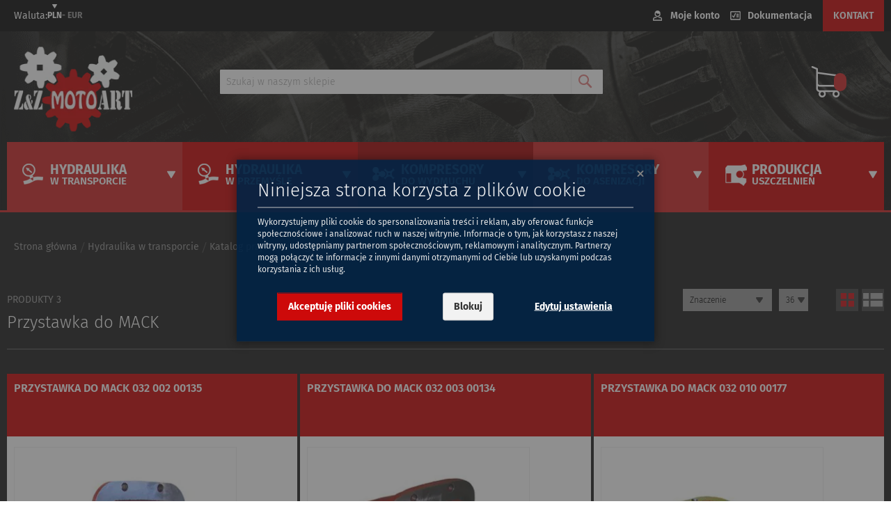

--- FILE ---
content_type: text/html; charset=UTF-8
request_url: https://www.motoart.slask.pl/hydraulika-w-transporcie/katalog-przystawek/przystawka-do-mack.html
body_size: 22160
content:
<!doctype html>
<html lang="pl">
    <head >
        <script>
    var LOCALE = 'pl\u002DPL';
    var BASE_URL = 'https\u003A\u002F\u002Fwww.motoart.slask.pl\u002F';
    var require = {
        'baseUrl': 'https\u003A\u002F\u002Fwww.motoart.slask.pl\u002Fstatic\u002Fversion1767953152\u002Ffrontend\u002F4mage\u002Fmotoart\u002Fpl_PL'
    };</script>        <meta charset="utf-8"/>
<meta name="title" content="Przystawka do MACK - Katalog przystawek wg marki  - Hydraulika w transporcie"/>
<meta name="description" content="Z & Z MotoArt jest przedstawicielem firm Binotto i Mariz będcych w czołówce europejskich producentów systemów hydrauliki siłowej stosowanych w wywrotkach, naczepach i przyczepach.
"/>
<meta name="keywords" content="motoart, binotto, Mariz, hydraulika siłowa, siłowniki, pąpy, pompy, przystawki, wywrot, rozdzielacze, elektropompy, elekrtopompy, elektropapy, zbiorniki, zawory, motoart, importer, przedstawiciel
"/>
<meta name="robots" content="INDEX,FOLLOW"/>
<meta name="viewport" content="width=device-width, initial-scale=1"/>
<meta name="format-detection" content="telephone=no"/>
<title>Przystawka do MACK - Katalog przystawek wg marki  - Hydraulika w transporcie</title>
<link  rel="stylesheet" type="text/css"  media="all" href="https://www.motoart.slask.pl/static/version1767953152/frontend/4mage/motoart/pl_PL/mage/calendar.css" />
<link  rel="stylesheet" type="text/css"  media="all" href="https://www.motoart.slask.pl/static/version1767953152/frontend/4mage/motoart/pl_PL/css/styles-m.css" />
<link  rel="stylesheet" type="text/css"  media="all" href="https://www.motoart.slask.pl/static/version1767953152/frontend/4mage/motoart/pl_PL/css/bootstrap-grid.min.css" />
<link  rel="stylesheet" type="text/css"  media="all" href="https://www.motoart.slask.pl/static/version1767953152/frontend/4mage/motoart/pl_PL/jquery/uppy/dist/uppy-custom.css" />
<link  rel="stylesheet" type="text/css"  media="all" href="https://www.motoart.slask.pl/static/version1767953152/frontend/4mage/motoart/pl_PL/Plumrocket_CookieConsent/css/cookie-consent.css" />
<link  rel="stylesheet" type="text/css"  media="all" href="https://www.motoart.slask.pl/static/version1767953152/frontend/4mage/motoart/pl_PL/Smartwave_Dailydeals/css/style.css" />
<link  rel="stylesheet" type="text/css"  media="all" href="https://www.motoart.slask.pl/static/version1767953152/frontend/4mage/motoart/pl_PL/Smartwave_Filterproducts/css/owl.carousel/assets/owl.carousel.css" />
<link  rel="stylesheet" type="text/css"  media="all" href="https://www.motoart.slask.pl/static/version1767953152/frontend/4mage/motoart/pl_PL/Magefan_Blog/css/blog-m.css" />
<link  rel="stylesheet" type="text/css"  media="all" href="https://www.motoart.slask.pl/static/version1767953152/frontend/4mage/motoart/pl_PL/Magefan_Blog/css/blog-new.css" />
<link  rel="stylesheet" type="text/css"  media="all" href="https://www.motoart.slask.pl/static/version1767953152/frontend/4mage/motoart/pl_PL/Magefan_Blog/css/blog-custom.css" />
<link  rel="stylesheet" type="text/css"  media="screen and (min-width: 768px)" href="https://www.motoart.slask.pl/static/version1767953152/frontend/4mage/motoart/pl_PL/css/styles-l.css" />
<link  rel="stylesheet" type="text/css"  media="print" href="https://www.motoart.slask.pl/static/version1767953152/frontend/4mage/motoart/pl_PL/css/print.css" />
<script  type="text/javascript"  src="https://www.motoart.slask.pl/static/version1767953152/_cache/merged/88447e11cb8ac28058ac890db1474379.js"></script>
<link rel="preload" as="font" crossorigin="anonymous" href="https://www.motoart.slask.pl/static/version1767953152/frontend/4mage/motoart/pl_PL/fonts/firasans/fira-sans-v10-latin-ext_cyrillic_latin_cyrillic-ext-300.woff2" />
<link rel="preload" as="font" crossorigin="anonymous" href="https://www.motoart.slask.pl/static/version1767953152/frontend/4mage/motoart/pl_PL/fonts/firasans/fira-sans-v10-latin-ext_cyrillic_latin_cyrillic-ext-600.woff2" />
<link rel="preload" as="font" crossorigin="anonymous" href="https://www.motoart.slask.pl/static/version1767953152/frontend/4mage/motoart/pl_PL/fonts/firasans/fira-sans-v10-latin-ext_cyrillic_latin_cyrillic-ext-700.woff2" />
<link rel="preload" as="font" crossorigin="anonymous" href="https://www.motoart.slask.pl/static/version1767953152/frontend/4mage/motoart/pl_PL/fonts/firasans/fira-sans-v10-latin-ext_cyrillic_latin_cyrillic-ext-regular.woff2" />
<link  rel="icon" type="image/x-icon" href="https://www.motoart.slask.pl/media/favicon/stores/1/faviikona.jpg" />
<link  rel="shortcut icon" type="image/x-icon" href="https://www.motoart.slask.pl/media/favicon/stores/1/faviikona.jpg" />
        <!-- Google Tag Manager -->
    
                    <script>
        window.mfGtmUserActionDetected = true;
        
        window.mfGtmUserCookiesAllowed = true;
        mfLoadGtm();
        

    function getMfGtmCustomerData() {
        return localStorage.getItem('mf_gtm_customer_data') ? JSON.parse(localStorage.getItem('mf_gtm_customer_data')) : {};
    };

    function mfLoadGtm() {
        if (!window.mfGtmUserActionDetected) return false;
        if (!window.mfGtmLoadBeforeCookieAllowed && !window.mfGtmUserCookiesAllowed) return false;

        if (window.mfGTMTriedToLoad) return;
        window.mfGTMTriedToLoad = true;
        
            (function(w,d,s,l,i){w[l]=w[l]||[];w[l].push({'gtm.start':
                    new Date().getTime(),event:'gtm.js'});var f=d.getElementsByTagName(s)[0],
                j=d.createElement(s),dl=l!='dataLayer'?'&l='+l:'';j.setAttributeNode(d.createAttribute('data-ot-ignore'));j.async=true;
                j.src='https://www.googletagmanager.com/gtm.js?id='+i+dl;f.parentNode.insertBefore(j,f);
            })(window,document,'script','dataLayer','GTM-5R6RDFF');
        
    };
    </script>
        <script>
        if (!window.MagefanRocketJsCustomOptimization && window.require)
        require(['jquery', 'Magento_Customer/js/customer-data'], function ($, customer) {
            function updateMfGtmCustomerData(data) {
                if (data.mf_gtm_customer_data) {
                    localStorage.setItem('mf_gtm_customer_data', JSON.stringify(data.mf_gtm_customer_data));
                }
            }
            let customerData = customer.get('customer');

            customerData.subscribe(function (data) {
                updateMfGtmCustomerData(data);
            }.bind(this));
            updateMfGtmCustomerData(customerData());
        });
    </script><!-- End Google Tag Manager -->    <script type="text/x-magento-init">
        {
            "*": {
                "Magento_PageCache/js/form-key-provider": {
                    "isPaginationCacheEnabled":
                        0                }
            }
        }
    </script>



<script type="text&#x2F;javascript">
window.taggrsQuoteData = {};
window.taggrsCurrency = 'PLN';
window.taggersEventsConfig = {"remove_from_cart":false};
window.taggrsDebugMode = false;

document.addEventListener('DOMContentLoaded', () => {
    taggrsReloadQuoteData();
});

const eventTriggeredCounter = {};

function taggrsReloadQuoteData() {

    return fetch('https://www.motoart.slask.pl/taggrs-datalayer/getquotedata/')
        .then(response => {
            if (!response.ok) {
                console.warn('GET request failed');
            }
            return response.json()
        })
        .then(data => {
            window.taggrsQuoteData = data;
            console.log('Quote data reloaded');
        })
}

function taggrsLoadUserData(callback) {
    return fetch('https://www.motoart.slask.pl/taggrs-datalayer/getuserdata/')
        .then(response => {
            if (!response.ok) {
                console.warn('GET request failed');
            }
            return response.json()
        })
        .then(data => {
            window.taggrsUserData = data;
            if (typeof  callback === 'function') {
                callback(data);
            }
        })
}

function taggrsPush(dataLayer, reloadUserData) {

    if (!dataLayer.hasOwnProperty('ecommerce')) {
        return;
    }

    window.dataLayer = window.dataLayer || [];

    if (!dataLayer.hasOwnProperty('ecommerce')) {
        dataLayer.ecommerce = {};
    }

    const userDataEmpty = !dataLayer.ecommerce.hasOwnProperty('user_data')
        || !dataLayer.ecommerce.user_data.hasOwnProperty('email')

    if (userDataEmpty) {
        taggrsLoadUserData((data) => {
            dataLayer.ecommerce.user_data = data;
            window.dataLayer.push(dataLayer);
            if (window.taggrsDebugMode) {
               console.log(dataLayer);
            }
        });
    } else {
        window.dataLayer.push(dataLayer);
        if (window.taggrsDebugMode) {
            console.log(dataLayer);
        }
    }
}

function taggrsAjaxEvent(eventName, callback, limit) {

    if (typeof limit !== "undefined") {
        if (eventTriggeredCounter.hasOwnProperty(eventName) && eventTriggeredCounter[eventName] >= limit ) {
            return;
        }

        if (!eventTriggeredCounter.hasOwnProperty(eventName)) {
            eventTriggeredCounter[eventName] = 1;
        } else {
            eventTriggeredCounter[eventName]++;
        }
    }

    const ajaxBaseUrl = 'https://www.motoart.slask.pl/taggrs-datalayer/';

    return fetch(ajaxBaseUrl + eventName)
        .then(response => {
            if (!response.ok) console.warn('GET request failed');
                return response.json()
        })
        .then(data => {
            taggrsPush(data, false);
            if (typeof callback === 'function') {
                callback();
            }
        })
        .catch(error => {
            console.log(error);
        });
}</script>    </head>
    <body data-container="body"
          data-mage-init='{"loaderAjax": {}, "loader": { "icon": "https://www.motoart.slask.pl/static/version1767953152/frontend/4mage/motoart/pl_PL/images/loader-2.gif"}}'
        class="pl-thm-4mage pl-thm-4mage-motoart bootstrap-wrapper side-cart page-with-filter page-products categorypath-hydraulika-w-transporcie-katalog-przystawek-przystawka-do-mack category-przystawka-do-mack layout-fullwidth boxed mobile-sticky catalog-category-view page-layout-1column" id="html-body">
        

<script>
var prCookieConsentApi = {
    CUSTOMER_CONSENT: 'pr-cookie-consent',
    SYSTEM_COOKIES: [
        'PHPSESSID',
        this.CUSTOMER_CONSENT,
        'user_allowed_save_cookie',
    ],
    config: {},
    whitelist: {},
    isConfigured: false,
    initCookieBlocking: function () {
        var cookieDesc = Object.getOwnPropertyDescriptor(Document.prototype, 'cookie')
            || Object.getOwnPropertyDescriptor(HTMLDocument.prototype, 'cookie');
        if (cookieDesc && cookieDesc.configurable) {
            var api = this;
            Object.defineProperty(document, 'cookie', {
                get: function () {
                    return cookieDesc.get.call(document);
                },
                set: function (cookie) {
                    let cookieName = cookie.substring(0, cookie.indexOf('=')).trim();
                    if (! api.isAllowed(cookieName)) {
                        api.logger.warn('CookieConsent: blocked cookie "' + cookieName + '"');
                        return;
                    }
                    cookieDesc.set.call(document, cookie);
                }
            });
        }
    },
    getCookieValue: function (name) {
        var values = document.cookie.match('(^|;)\\s*' + name + '\\s*=\\s*([^;]+)');
        return values ? decodeURIComponent(values.pop()) : '';
    },
    configure: function (configJson) {
        this.logger.init();
        try {
            this.config = JSON.parse(configJson);
            if (this.config.canManageCookie === null) {
                console.error('CookieConsent: restriction config is invalid');
            }
            this.isConfigured = true;
        } catch (e) {
            console.error('CookieConsent: error has happened during parse JSON');
            return false;
        }
    },
        isAllowedCategory: function (categoryKey) {
        if (! this.config.canManageCookie) {
            return true;
        }
        if (this.isEssentialCategory(categoryKey)) {
            return true;
        }
        if (this.isOptIn()) {
            if (this.isAllCategoriesAllowed()) {
                return true;
            }
            return this.getCustomerConsent().includes(categoryKey);
        }
        return this.config.canUseCookieBeforeOptIn;
    },
        isAllowed: function (cookieName) {
        if (prCookieConsentApi.isSystemCookie(cookieName)) {
            return true;
        }
        if (! this.config.canManageCookie) {
            return true;
        }
        if (this.whitelist[cookieName]) {
            return true;
        }
        cookieName = this.getTrueCookieName(cookieName);
        if (! prCookieConsentApi.isOptIn()) {
            if (this.config.canUseCookieBeforeOptIn) {
                return true;
            }
            if (prCookieConsentApi.isKnownCookie(cookieName)) {
                return this.isInEssentialCategory(cookieName);
            }
            return false;
        }
        if (! prCookieConsentApi.isKnownCookie(cookieName)) {
            return ! this.config.canBlockUnknownCookie;
        }
        return this.isInAllowedCategory(cookieName);
    },
    isAllCategoriesAllowed: function () {
        if (null === this.cache.get('allowAllCategories')) {
            var customerConsent = this.getCustomerConsent();
            if (customerConsent && customerConsent.includes('all') ) {
                this.cache.set('allowAllCategories', true);
            } else {
                var allowedWebsites = this.websiteRestriction.getAllowed();
                this.cache.set('allowAllCategories', allowedWebsites[this.config.mage.website] === 1);
            }
        }
        return this.cache.get('allowAllCategories');
    },
    isEssentialCategory: function (categoryKey) {
        return this.config.essentialCategoryKeys.includes(categoryKey);
    },
    isInEssentialCategory: function (cookieName) {
        return this.isEssentialCategory(this.getCookieCategory(cookieName));
    },
    isInAllowedCategory: function (cookieName) {
        return this.isAllowedCategory(this.getCookieCategory(cookieName));
    },
    getCookieCategory: function (cookieName) {
        return this.config.cookieToCategoryMapping[cookieName];
    },
    getCustomerConsent: function () {
        var consent = this.getCookieValue(this.CUSTOMER_CONSENT);
        return consent ? JSON.parse(consent) : false;
    },
    isOptIn: function () {
        var allowedWithDefaultCookie = this.websiteRestriction.getAllowed()[this.config.mage.website] === 1;
        return Boolean(this.getCustomerConsent()) || allowedWithDefaultCookie;
    },
    isSystemCookie: function (cookieName) {
        return this.SYSTEM_COOKIES.includes(cookieName);
    },
    isKnownCookie: function (cookieName) {
        return this.config.cookieToCategoryMapping.hasOwnProperty(cookieName);
    },
    getTrueCookieName: function (cookieName) {
        var keys = Object.keys(this.config.dynamicNamesPatterns), key;
        for (var i = 0, length = keys.length; i < length; i++) {
            key = keys[i];
            if (new RegExp(this.config.dynamicNamesPatterns[key]).test(cookieName)) {
                return key;
            }
        }
        return cookieName;
    },
    websiteRestriction: {
        getAllowed: function () {
            var allowedWebsites = prCookieConsentApi.getCookieValue(prCookieConsentApi.config.mage.cookieName);
            allowedWebsites = allowedWebsites ? JSON.parse(allowedWebsites) : undefined;
            return (allowedWebsites !== undefined) ? allowedWebsites : {};
        },
    },
    cache: {
        cacheData: {allowAllCategories: null},
        get: function (key) {
            return this.cacheData[key];
        },
        set: function (key, value) {
            this.cacheData[key] = value;
        },
        reset: function () {
            this.cacheData = {allowAllCategories: null};
        }
    },
    logger: {
        level: 0, /* disabled */
        init: function () {
            if (window.location.hash === '#pr-enable-cookie-log') {
                this.level = 1; /* only warnings and errors */
            }
            if (window.location.hash === '#pr-enable-cookie-log-all') {
                this.level = 2; /* all logs */
            }
        },
        log: function () {
            this.level > 1 && console.log.apply(console, arguments);
        },
        warn: function () {
            this.level > 0 && console.warn.apply(console, arguments);
        },
        error: function () {
            this.level > 0 && console.error.apply(console, arguments);
        },
    }
};
prCookieConsentApi.configure('\u007B\u0022canManageCookie\u0022\u003Atrue,\u0022canUseCookieBeforeOptIn\u0022\u003Afalse,\u0022canBlockUnknownCookie\u0022\u003Atrue,\u0022consent\u0022\u003A\u007B\u0022isLoggedIn\u0022\u003Atrue,\u0022logUrl\u0022\u003A\u0022https\u003A\u005C\u002F\u005C\u002Fwww.motoart.slask.pl\u005C\u002Fpr\u002Dcookie\u002Dconsent\u005C\u002Fconsent_customer\u005C\u002Fupdate\u005C\u002F\u0022,\u0022reloadAfterAccept\u0022\u003Atrue,\u0022reloadAfterDecline\u0022\u003Atrue,\u0022expiry\u0022\u003A365\u007D,\u0022cookie\u0022\u003A\u007B\u0022path\u0022\u003A\u0022\u005C\u002F\u0022,\u0022domain\u0022\u003A\u0022www.motoart.slask.pl\u0022,\u0022parentDomain\u0022\u003A\u0022.motoart.slask.pl\u0022\u007D,\u0022cookies\u0022\u003A\u007B\u0022pr\u002Dcookie\u002Dnotice\u002Dstatus\u0022\u003A\u007B\u0022domain\u0022\u003A\u0022\u0022\u007D,\u0022user_allowed_save_cookie\u0022\u003A\u007B\u0022domain\u0022\u003A\u0022\u0022\u007D,\u0022guest\u002Dview\u0022\u003A\u007B\u0022domain\u0022\u003A\u0022\u0022\u007D,\u0022login_redirect\u0022\u003A\u007B\u0022domain\u0022\u003A\u0022\u0022\u007D,\u0022mage\u002Dmessages\u0022\u003A\u007B\u0022domain\u0022\u003A\u0022\u0022\u007D,\u0022section_data_ids\u0022\u003A\u007B\u0022domain\u0022\u003A\u0022\u0022\u007D,\u0022store\u0022\u003A\u007B\u0022domain\u0022\u003A\u0022\u0022\u007D,\u0022amz_auth_err\u0022\u003A\u007B\u0022domain\u0022\u003A\u0022\u0022\u007D,\u0022amz_auth_logout\u0022\u003A\u007B\u0022domain\u0022\u003A\u0022\u0022\u007D,\u0022mage\u002Dcache\u002Dsessid\u0022\u003A\u007B\u0022domain\u0022\u003A\u0022\u0022\u007D,\u0022mage\u002Dcache\u002Dstorage\u0022\u003A\u007B\u0022domain\u0022\u003A\u0022\u0022\u007D,\u0022stf\u0022\u003A\u007B\u0022domain\u0022\u003A\u0022\u0022\u007D,\u0022recently_viewed_product\u0022\u003A\u007B\u0022domain\u0022\u003A\u0022\u0022\u007D,\u0022recently_viewed_product_previous\u0022\u003A\u007B\u0022domain\u0022\u003A\u0022\u0022\u007D,\u0022mage\u002Dtranslation\u002Dstorage\u0022\u003A\u007B\u0022domain\u0022\u003A\u0022\u0022\u007D,\u0022mage\u002Dtranslation\u002Dfile\u002Dversion\u0022\u003A\u007B\u0022domain\u0022\u003A\u0022\u0022\u007D,\u0022product_data_storage\u0022\u003A\u007B\u0022domain\u0022\u003A\u0022\u0022\u007D,\u0022recently_compared_product\u0022\u003A\u007B\u0022domain\u0022\u003A\u0022\u0022\u007D,\u0022recently_compared_product_previous\u0022\u003A\u007B\u0022domain\u0022\u003A\u0022\u0022\u007D,\u0022mage\u002Dcache\u002Dstorage\u002Dsection\u002Dinvalidation\u0022\u003A\u007B\u0022domain\u0022\u003A\u0022\u0022\u007D,\u0022_ga\u0022\u003A\u007B\u0022domain\u0022\u003A\u0022\u0022\u007D,\u0022_gid\u0022\u003A\u007B\u0022domain\u0022\u003A\u0022\u0022\u007D,\u0022_gat\u0022\u003A\u007B\u0022domain\u0022\u003A\u0022\u0022\u007D,\u0022_dc_gtm_\u002A\u0022\u003A\u007B\u0022domain\u0022\u003A\u0022\u0022\u007D,\u0022pr\u002Dcookie\u002Dconsent\u0022\u003A\u007B\u0022domain\u0022\u003A\u0022\u0022\u007D,\u0022pr\u002Dcookie\u002Dconsent\u002Did\u0022\u003A\u007B\u0022domain\u0022\u003A\u0022\u0022\u007D,\u0022form_key\u0022\u003A\u007B\u0022domain\u0022\u003A\u0022\u0022\u007D,\u0022X\u002DMagento\u002DVary\u0022\u003A\u007B\u0022domain\u0022\u003A\u0022\u0022\u007D,\u0022private_content_version\u0022\u003A\u007B\u0022domain\u0022\u003A\u0022\u0022\u007D,\u0022persistent_shopping_cart\u0022\u003A\u007B\u0022domain\u0022\u003A\u0022\u0022\u007D,\u0022add_to_cart\u0022\u003A\u007B\u0022domain\u0022\u003A\u0022\u0022\u007D,\u0022mage\u002Dbanners\u002Dcache\u002Dstorage\u0022\u003A\u007B\u0022domain\u0022\u003A\u0022\u0022\u007D,\u0022remove_from_cart\u0022\u003A\u007B\u0022domain\u0022\u003A\u0022\u0022\u007D\u007D,\u0022mage\u0022\u003A\u007B\u0022website\u0022\u003A1,\u0022cookieName\u0022\u003A\u0022user_allowed_save_cookie\u0022,\u0022lifetime\u0022\u003A31536000\u007D,\u0022cookieToCategoryMapping\u0022\u003A\u007B\u0022pr\u002Dcookie\u002Dnotice\u002Dstatus\u0022\u003A\u0022necessary\u0022,\u0022user_allowed_save_cookie\u0022\u003A\u0022necessary\u0022,\u0022guest\u002Dview\u0022\u003A\u0022necessary\u0022,\u0022login_redirect\u0022\u003A\u0022necessary\u0022,\u0022mage\u002Dmessages\u0022\u003A\u0022necessary\u0022,\u0022section_data_ids\u0022\u003A\u0022necessary\u0022,\u0022store\u0022\u003A\u0022necessary\u0022,\u0022amz_auth_err\u0022\u003A\u0022necessary\u0022,\u0022amz_auth_logout\u0022\u003A\u0022necessary\u0022,\u0022mage\u002Dcache\u002Dsessid\u0022\u003A\u0022necessary\u0022,\u0022mage\u002Dcache\u002Dstorage\u0022\u003A\u0022necessary\u0022,\u0022stf\u0022\u003A\u0022necessary\u0022,\u0022recently_viewed_product\u0022\u003A\u0022necessary\u0022,\u0022recently_viewed_product_previous\u0022\u003A\u0022necessary\u0022,\u0022mage\u002Dtranslation\u002Dstorage\u0022\u003A\u0022necessary\u0022,\u0022mage\u002Dtranslation\u002Dfile\u002Dversion\u0022\u003A\u0022necessary\u0022,\u0022product_data_storage\u0022\u003A\u0022necessary\u0022,\u0022recently_compared_product\u0022\u003A\u0022necessary\u0022,\u0022recently_compared_product_previous\u0022\u003A\u0022necessary\u0022,\u0022mage\u002Dcache\u002Dstorage\u002Dsection\u002Dinvalidation\u0022\u003A\u0022necessary\u0022,\u0022_ga\u0022\u003A\u0022statistics\u0022,\u0022_gid\u0022\u003A\u0022statistics\u0022,\u0022_gat\u0022\u003A\u0022statistics\u0022,\u0022_dc_gtm_\u002A\u0022\u003A\u0022statistics\u0022,\u0022pr\u002Dcookie\u002Dconsent\u0022\u003A\u0022necessary\u0022,\u0022pr\u002Dcookie\u002Dconsent\u002Did\u0022\u003A\u0022necessary\u0022,\u0022form_key\u0022\u003A\u0022necessary\u0022,\u0022X\u002DMagento\u002DVary\u0022\u003A\u0022necessary\u0022,\u0022private_content_version\u0022\u003A\u0022necessary\u0022,\u0022persistent_shopping_cart\u0022\u003A\u0022necessary\u0022,\u0022add_to_cart\u0022\u003A\u0022statistics\u0022,\u0022mage\u002Dbanners\u002Dcache\u002Dstorage\u0022\u003A\u0022necessary\u0022,\u0022remove_from_cart\u0022\u003A\u0022statistics\u0022\u007D,\u0022essentialCategoryKeys\u0022\u003A\u005B\u0022necessary\u0022\u005D,\u0022dynamicNamesPatterns\u0022\u003A\u007B\u0022_dc_gtm_\u002A\u0022\u003A\u0022_dc_gtm_.\u002A\u0022\u007D\u007D');
prCookieConsentApi.initCookieBlocking();

define('prCookieConsentApi', function () {return prCookieConsentApi});

require([
    'Plumrocket_CookieConsent/js/model/restriction',
], function (restriction) {
    restriction.configure(prCookieConsentApi);
});
</script>

<!-- Google Tag Manager -->
<script>
(function (config, prCookieConsentApi) {
    function runGtm(config)
    {
        (function (w,d,s,l,i) {
            w[l]=w[l]||[];w[l].push({'gtm.start':
            new Date().getTime(),event:'gtm.js'});var f=d.getElementsByTagName(s)[0],
            j=d.createElement(s),dl=l!='dataLayer'?'&l='+l:'';j.async=true;j.src=
            'https://www.googletagmanager.com/gtm.js?id='+i+dl;f.parentNode.insertBefore(j,f);
        })(window,document,'script','dataLayer',config.containerId);
    }

    if (! config.consentMode) {
        if (prCookieConsentApi.isAllowedCategory(config.categoryKey)) {
            runGtm(config)
        }
        return;
    }

    if (config.consentMode) {
        window.dataLayer = window.dataLayer || [];
        function gtag()
        {
            dataLayer.push(arguments);
        }

        gtag('consent', 'default', config.defaultConsentTypes);

        for (const [key, categoryKey] of Object.entries(config.consentTypesCategories)) {
            if (prCookieConsentApi.isAllowedCategory(categoryKey)) {
                gtag('consent', 'update', {[key]: 'granted'});
            }
        }
        runGtm(config);
    }
})(JSON.parse('{"categoryKey":"marketing","containerId":"GTM-5R6RDFF","consentMode":1,"defaultConsentTypes":{"ad_storage":"denied","analytics_storage":"denied","functionality_storage":"denied","personalization_storage":"denied","security_storage":"granted","ad_user_data":"denied","ad_personalization":"denied"},"consentTypesCategories":{"ad_storage":"marketing","analytics_storage":"statistics","functionality_storage":"preferences","personalization_storage":"preferences","security_storage":"necessary","ad_user_data":"marketing","ad_personalization":"marketing"}}'), prCookieConsentApi);
</script>
<!-- End Google Tag Manager -->



    <!-- Google Tag Manager (noscript) -->
            <noscript><iframe src="https://www.googletagmanager.com/ns.html?id=GTM-5R6RDFF"
                          height="0" width="0" style="display:none;visibility:hidden"></iframe></noscript>
        <!-- End Google Tag Manager (noscript) -->
    
<script type="text/x-magento-init">
    {
        "*": {
            "Magento_PageBuilder/js/widget-initializer": {
                "config": {"[data-content-type=\"slider\"][data-appearance=\"default\"]":{"Magento_PageBuilder\/js\/content-type\/slider\/appearance\/default\/widget":false},"[data-content-type=\"map\"]":{"Magento_PageBuilder\/js\/content-type\/map\/appearance\/default\/widget":false},"[data-content-type=\"row\"]":{"Magento_PageBuilder\/js\/content-type\/row\/appearance\/default\/widget":false},"[data-content-type=\"tabs\"]":{"Magento_PageBuilder\/js\/content-type\/tabs\/appearance\/default\/widget":false},"[data-content-type=\"slide\"]":{"Magento_PageBuilder\/js\/content-type\/slide\/appearance\/default\/widget":{"buttonSelector":".pagebuilder-slide-button","showOverlay":"hover","dataRole":"slide"}},"[data-content-type=\"banner\"]":{"Magento_PageBuilder\/js\/content-type\/banner\/appearance\/default\/widget":{"buttonSelector":".pagebuilder-banner-button","showOverlay":"hover","dataRole":"banner"}},"[data-content-type=\"buttons\"]":{"Magento_PageBuilder\/js\/content-type\/buttons\/appearance\/inline\/widget":false},"[data-content-type=\"products\"][data-appearance=\"carousel\"]":{"Magento_PageBuilder\/js\/content-type\/products\/appearance\/carousel\/widget":false},"[data-content-type=\"filterproducts\"][data-appearance=\"owlcarousel\"]":{"Smartwave_Filterproducts\/js\/content-type\/filterproducts\/appearance\/carousel\/widget":false}},
                "breakpoints": {"desktop":{"label":"Desktop","stage":true,"default":true,"class":"desktop-switcher","icon":"Magento_PageBuilder::css\/images\/switcher\/switcher-desktop.svg","conditions":{"min-width":"1024px"},"options":{"products":{"default":{"slidesToShow":"5"}}}},"tablet":{"conditions":{"max-width":"1024px","min-width":"768px"},"options":{"products":{"default":{"slidesToShow":"4"},"continuous":{"slidesToShow":"3"}}}},"mobile":{"label":"Mobile","stage":true,"class":"mobile-switcher","icon":"Magento_PageBuilder::css\/images\/switcher\/switcher-mobile.svg","media":"only screen and (max-width: 768px)","conditions":{"max-width":"768px","min-width":"640px"},"options":{"products":{"default":{"slidesToShow":"3"}}}},"mobile-small":{"conditions":{"max-width":"640px"},"options":{"products":{"default":{"slidesToShow":"2"},"continuous":{"slidesToShow":"1"}}}}}            }
        }
    }
</script>

<div class="cookie-status-message" id="cookie-status">
    The store will not work correctly when cookies are disabled.</div>
<script type="text&#x2F;javascript">document.querySelector("#cookie-status").style.display = "none";</script>
<script type="text/x-magento-init">
    {
        "*": {
            "cookieStatus": {}
        }
    }
</script>

<script type="text/x-magento-init">
    {
        "*": {
            "mage/cookies": {
                "expires": null,
                "path": "\u002F",
                "domain": ".www.motoart.slask.pl",
                "secure": true,
                "lifetime": "3600"
            }
        }
    }
</script>
    <noscript>
        <div class="message global noscript">
            <div class="content">
                <p>
                    <strong>Wygląda na to, że JavaScript jest wyłączony w twojej przeglądarce.</strong>
                    <span>
                        By w pełni cieszyć się naszą stroną, upewnij się, że włączyłeś JavaScript w swojej przeglądarce.                    </span>
                </p>
            </div>
        </div>
    </noscript>

<script>
    window.cookiesConfig = window.cookiesConfig || {};
    window.cookiesConfig.secure = true;
</script><script>    require.config({
        map: {
            '*': {
                wysiwygAdapter: 'mage/adminhtml/wysiwyg/tiny_mce/tinymceAdapter'
            }
        }
    });</script><script>    require.config({
        paths: {
            googleMaps: 'https\u003A\u002F\u002Fmaps.googleapis.com\u002Fmaps\u002Fapi\u002Fjs\u003Fv\u003D3.53\u0026key\u003D'
        },
        config: {
            'Magento_PageBuilder/js/utils/map': {
                style: '',
            },
            'Magento_PageBuilder/js/content-type/map/preview': {
                apiKey: '',
                apiKeyErrorMessage: 'You\u0020must\u0020provide\u0020a\u0020valid\u0020\u003Ca\u0020href\u003D\u0027https\u003A\u002F\u002Fwww.motoart.slask.pl\u002Fadminhtml\u002Fsystem_config\u002Fedit\u002Fsection\u002Fcms\u002F\u0023cms_pagebuilder\u0027\u0020target\u003D\u0027_blank\u0027\u003EGoogle\u0020Maps\u0020API\u0020key\u003C\u002Fa\u003E\u0020to\u0020use\u0020a\u0020map.'
            },
            'Magento_PageBuilder/js/form/element/map': {
                apiKey: '',
                apiKeyErrorMessage: 'You\u0020must\u0020provide\u0020a\u0020valid\u0020\u003Ca\u0020href\u003D\u0027https\u003A\u002F\u002Fwww.motoart.slask.pl\u002Fadminhtml\u002Fsystem_config\u002Fedit\u002Fsection\u002Fcms\u002F\u0023cms_pagebuilder\u0027\u0020target\u003D\u0027_blank\u0027\u003EGoogle\u0020Maps\u0020API\u0020key\u003C\u002Fa\u003E\u0020to\u0020use\u0020a\u0020map.'
            },
        }
    });</script><script>
    require.config({
        shim: {
            'Magento_PageBuilder/js/utils/map': {
                deps: ['googleMaps']
            }
        }
    });</script>
<div data-bind="scope: 'pr-cookie-notice'" class="pr-cookie-notice-wrapper">
    <!-- ko template: getTemplate() --><!-- /ko -->
</div>

<script type="text/x-magento-init">
    {
        "*": {
            "Magento_Ui/js/core/app": {"components":{"pr-cookie-notice":{"component":"Plumrocket_CookieConsent\/js\/view\/notice","template":"Plumrocket_CookieConsent\/notice\/default","displayStyle":"popup","acceptButtonConfig":{"label":"Akceptuj\u0119 pliki cookies","text_color":null,"text_color_on_hover":null,"background_color":null,"background_color_on_hover":null},"declineButtonConfig":{"enabled":true,"label":"Blokuj","text_color":null,"text_color_on_hover":null,"background_color":null,"background_color_on_hover":null},"settingsButtonConfig":{"enabled":true,"type":"link","label":"Edytuj ustawienia","link_color":null,"link_color_on_hover":null},"statusCookieName":"pr-cookie-notice-status","noticeTitle":"Niniejsza strona korzysta z plik\u00f3w cookie","noticeTextHtml":"<p>Wykorzystujemy pliki cookie do spersonalizowania tre\u015bci i reklam, aby oferowa\u0107 funkcje spo\u0142eczno\u015bciowe i analizowa\u0107 ruch w naszej witrynie. Informacje o tym, jak korzystasz z naszej witryny, udost\u0119pniamy partnerom spo\u0142eczno\u015bciowym, reklamowym i analitycznym. Partnerzy mog\u0105 po\u0142\u0105czy\u0107 te informacje z innymi danymi otrzymanymi od Ciebie lub uzyskanymi podczas korzystania z ich us\u0142ug. ","design":{"titleColor":"#f6f6f6","textColor":"#e6e6e6","backgroundColor":"#002244E3","overlayBackgroundColor":"","overlayBlur":false}}}}        }
    }
</script>

<div data-bind="scope: 'pr-cookie-settings-bar'" class="pr-cookie-settings-bar-wrapper">
    <!-- ko template: getTemplate() --><!-- /ko -->
</div>

<script type="text/x-magento-init">
    {
        "*": {
            "Magento_Ui/js/core/app": {"components":{"pr-cookie-settings-bar":{"component":"Plumrocket_CookieConsent\/js\/view\/settings","template":"Plumrocket_CookieConsent\/settings\/left-bar","categories":[{"key":"necessary","is_essential":true,"is_pre_checked":false,"name":"Wymagane ciasteczka","description":"Te pliki cookie s\u0105 niezb\u0119dne do przegl\u0105dania naszego sklepu i korzystania z jego funkcji. Pliki cookie, kt\u00f3re umo\u017cliwiaj\u0105 przechowywanie element\u00f3w w koszyku, utrzymuj\u0105 Ci\u0119 zalogowanym oraz pliki cookie, kt\u00f3re zapisuj\u0105 Twoje spersonalizowane preferencje, to przyk\u0142ady  niezb\u0119dnych plik\u00f3w cookie. Te pliki cookie s\u0105 niezb\u0119dne dla funkcjonalno\u015bci witryny i nie mog\u0105 by\u0107 wy\u0142\u0105czone przez u\u017cytkownik\u00f3w.","sort_order":0},{"key":"preferences","is_essential":false,"is_pre_checked":false,"name":"Ciasteczka preferencji","description":"Te pliki cookie umo\u017cliwiaj\u0105 witrynie zapami\u0119tanie wybor\u00f3w dokonanych w przesz\u0142o\u015bci, takich jak preferowany j\u0119zyk, ulubione filtry wyszukiwania lub nazwa u\u017cytkownika i has\u0142o, dzi\u0119ki czemu mo\u017cna si\u0119 automatycznie zalogowa\u0107.","sort_order":0},{"key":"statistics","is_essential":false,"is_pre_checked":false,"name":"Ciasteczka statystyczne","description":"Te pliki cookie zbieraj\u0105 informacje o tym, w jaki spos\u00f3b korzystasz z witryny, np. kt\u00f3re strony odwiedzi\u0142e\u015b i kt\u00f3re linki klikn\u0105\u0142e\u015b. \u017badna z tych informacji nie mo\u017ce zosta\u0107 wykorzystana do identyfikacji u\u017cytkownika. Wszystkie s\u0105 anonimowe. Ich jedynym celem jest ulepszanie funkcji serwisu. Obejmuje to pliki cookie z zewn\u0119trznych us\u0142ug analitycznych, takich jak analityka odwiedzin, mapy ciep\u0142a i analityka medi\u00f3w spo\u0142eczno\u015bciowych.","sort_order":0},{"key":"marketing","is_essential":false,"is_pre_checked":false,"name":"Ciasteczka marketingowe","description":"Te pliki cookie \u015bledz\u0105 Twoj\u0105 aktywno\u015b\u0107 online, aby pom\u00f3c reklamodawcom dostarcza\u0107 trafniejsze reklamy lub ograniczy\u0107 liczb\u0119 wy\u015bwietle\u0144 reklamy. Te pliki cookie mog\u0105 udost\u0119pnia\u0107 te informacje innym organizacjom lub reklamodawcom. S\u0105 to trwa\u0142e pliki cookie i prawie zawsze s\u0105 pochodzenia zewn\u0119trznego.","sort_order":0}],"cookies":[{"name":"pr-cookie-notice-status","category_key":"necessary","type":"first","typeLabel":"1st Party","domain":"","domainLabel":"www.motoart.slask.pl","duration":0,"durationLabel":"Sesja","description":"Przechowuje stan zamkni\u0119cia powiadomienia o plikach cookie."},{"name":"user_allowed_save_cookie","category_key":"necessary","type":"first","typeLabel":"1st Party","domain":"","domainLabel":"www.motoart.slask.pl","duration":31536000,"durationLabel":"365 days","description":"Przechowuje wbudowan\u0105 zgod\u0119 na pliki cookie dla ka\u017cdej witryny."},{"name":"guest-view","category_key":"necessary","type":"first","typeLabel":"1st Party","domain":"","domainLabel":"www.motoart.slask.pl","duration":0,"durationLabel":"Sesja","description":"Przechowuje identyfikator zam\u00f3wienia u\u017cywany przez kupuj\u0105cych go\u015bcia do pobierania stanu zam\u00f3wienia. Widok zam\u00f3wie\u0144 go\u015bci. U\u017cywane w wid\u017cetach \u201eZam\u00f3wienia i zwroty\u201d."},{"name":"login_redirect","category_key":"necessary","type":"first","typeLabel":"1st Party","domain":"","domainLabel":"www.motoart.slask.pl","duration":0,"durationLabel":"Sesja","description":"Zachowuje stron\u0119 docelow\u0105, kt\u00f3r\u0105 klient wczytywa\u0142 przed skierowaniem do zalogowania."},{"name":"mage-messages","category_key":"necessary","type":"first","typeLabel":"1st Party","domain":"","domainLabel":"www.motoart.slask.pl","duration":31536000,"durationLabel":"365 days","description":"\u015aledzi komunikaty o b\u0142\u0119dach i inne powiadomienia wy\u015bwietlane u\u017cytkownikowi, takie jak komunikat o zgodzie na pliki cookie i r\u00f3\u017cne komunikaty o b\u0142\u0119dach. Wiadomo\u015b\u0107 jest usuwana z pliku cookie po jej wy\u015bwietleniu kupuj\u0105cemu."},{"name":"section_data_ids","category_key":"necessary","type":"first","typeLabel":"1st Party","domain":"","domainLabel":"www.motoart.slask.pl","duration":0,"durationLabel":"Sesja","description":"Przechowuje informacje specyficzne dla klienta zwi\u0105zane z dzia\u0142aniami inicjowanymi przez kupuj\u0105cego, takimi jak wy\u015bwietlanie listy \u017cycze\u0144, informacje o zam\u00f3wieniu itp."},{"name":"store","category_key":"necessary","type":"first","typeLabel":"1st Party","domain":"","domainLabel":"www.motoart.slask.pl","duration":31536000,"durationLabel":"365 days","description":"\u015aledzi konkretny widok sklepu\/lokal wybrany przez kupuj\u0105cego."},{"name":"amz_auth_err","category_key":"necessary","type":"first","typeLabel":"1st Party","domain":"","domainLabel":"www.motoart.slask.pl","duration":31536000,"durationLabel":"365 days","description":"U\u017cywane, je\u015bli w\u0142\u0105czona jest opcja W\u0142\u0105cz logowanie z Amazon. Warto\u015b\u0107 1 wskazuje na b\u0142\u0105d autoryzacji."},{"name":"amz_auth_logout","category_key":"necessary","type":"first","typeLabel":"1st Party","domain":"","domainLabel":"www.motoart.slask.pl","duration":86400,"durationLabel":"1 dzie\u0144","description":"U\u017cywane, je\u015bli w\u0142\u0105czona jest opcja W\u0142\u0105cz logowanie z Amazon. Warto\u015b\u0107 1 wskazuje, \u017ce u\u017cytkownik powinien zosta\u0107 wylogowany."},{"name":"mage-cache-sessid","category_key":"necessary","type":"first","typeLabel":"1st Party","domain":"","domainLabel":"www.motoart.slask.pl","duration":0,"durationLabel":"Sesja","description":"Warto\u015b\u0107 tego pliku cookie uruchamia czyszczenie lokalnej pami\u0119ci podr\u0119cznej. Po usuni\u0119ciu pliku cookie przez aplikacj\u0119 zaplecza administrator czy\u015bci pami\u0119\u0107 lokaln\u0105 i ustawia warto\u015b\u0107 pliku cookie na true."},{"name":"mage-cache-storage","category_key":"necessary","type":"first","typeLabel":"1st Party","domain":"","domainLabel":"www.motoart.slask.pl","duration":0,"durationLabel":"Sesja","description":"Lokalne przechowywanie tre\u015bci specyficznych dla odwiedzaj\u0105cych, kt\u00f3re umo\u017cliwiaj\u0105 funkcje e-commerce."},{"name":"stf","category_key":"necessary","type":"first","typeLabel":"1st Party","domain":"","domainLabel":"www.motoart.slask.pl","duration":0,"durationLabel":"Sesja","description":"Rejestruje czas wys\u0142ania wiadomo\u015bci przez modu\u0142 SendFriend (Email a Friend)."},{"name":"recently_viewed_product","category_key":"necessary","type":"first","typeLabel":"1st Party","domain":"","domainLabel":"www.motoart.slask.pl","duration":86400,"durationLabel":"1 dzie\u0144","description":"Przechowuje identyfikatory ostatnio ogl\u0105danych produkt\u00f3w, aby u\u0142atwi\u0107 nawigacj\u0119."},{"name":"recently_viewed_product_previous","category_key":"necessary","type":"first","typeLabel":"1st Party","domain":"","domainLabel":"www.motoart.slask.pl","duration":86400,"durationLabel":"1 dzie\u0144","description":"Przechowuje identyfikatory produkt\u00f3w ostatnio ogl\u0105danych produkt\u00f3w, aby u\u0142atwi\u0107 nawigacj\u0119."},{"name":"mage-translation-storage","category_key":"necessary","type":"first","typeLabel":"1st Party","domain":"","domainLabel":"www.motoart.slask.pl","duration":86400,"durationLabel":"1 dzie\u0144","description":"Przechowuje przet\u0142umaczon\u0105 tre\u015b\u0107 na \u017c\u0105danie kupuj\u0105cego. U\u017cywane, gdy strategia t\u0142umaczenia jest skonfigurowana jako \u201eS\u0142ownik (t\u0142umaczenie po stronie witryny sklepowej)\u201d."},{"name":"mage-translation-file-version","category_key":"necessary","type":"first","typeLabel":"1st Party","domain":"","domainLabel":"www.motoart.slask.pl","duration":86400,"durationLabel":"1 dzie\u0144","description":"\u015aledzi wersj\u0119 t\u0142umacze\u0144 w pami\u0119ci lokalnej. U\u017cywane, gdy strategia t\u0142umaczenia jest skonfigurowana jako s\u0142ownik (t\u0142umaczenie po stronie witryny sklepowej)."},{"name":"product_data_storage","category_key":"necessary","type":"first","typeLabel":"1st Party","domain":"","domainLabel":"www.motoart.slask.pl","duration":86400,"durationLabel":"1 dzie\u0144","description":"Przechowuje konfiguracj\u0119 danych produkt\u00f3w zwi\u0105zanych z ostatnio ogl\u0105danymi\/por\u00f3wnywanymi produktami."},{"name":"recently_compared_product","category_key":"necessary","type":"first","typeLabel":"1st Party","domain":"","domainLabel":"www.motoart.slask.pl","duration":86400,"durationLabel":"1 dzie\u0144","description":"Przechowuje identyfikatory ostatnio por\u00f3wnywanych produkt\u00f3w."},{"name":"recently_compared_product_previous","category_key":"necessary","type":"first","typeLabel":"1st Party","domain":"","domainLabel":"www.motoart.slask.pl","duration":86400,"durationLabel":"1 dzie\u0144","description":"Przechowuje identyfikatory produkt\u00f3w wcze\u015bniej por\u00f3wnywanych produkt\u00f3w w celu \u0142atwej nawigacji."},{"name":"mage-cache-storage-section-invalidation","category_key":"necessary","type":"first","typeLabel":"1st Party","domain":"","domainLabel":"www.motoart.slask.pl","duration":86400,"durationLabel":"1 dzie\u0144","description":"Wymusza lokalne przechowywanie okre\u015blonych sekcji tre\u015bci, kt\u00f3re powinny zosta\u0107 uniewa\u017cnione."},{"name":"_ga","category_key":"statistics","type":"first","typeLabel":"1st Party","domain":"","domainLabel":"www.motoart.slask.pl","duration":63072000,"durationLabel":"730 days","description":"S\u0142u\u017cy do rozr\u00f3\u017cniania u\u017cytkownik\u00f3w."},{"name":"_gid","category_key":"statistics","type":"first","typeLabel":"1st Party","domain":"","domainLabel":"www.motoart.slask.pl","duration":86400,"durationLabel":"1 dzie\u0144","description":"S\u0142u\u017cy do rozr\u00f3\u017cniania u\u017cytkownik\u00f3w."},{"name":"_gat","category_key":"statistics","type":"first","typeLabel":"1st Party","domain":"","domainLabel":"www.motoart.slask.pl","duration":86400,"durationLabel":"1 dzie\u0144","description":"S\u0142u\u017cy do ograniczania szybko\u015bci \u017c\u0105da\u0144."},{"name":"_dc_gtm_*","category_key":"statistics","type":"first","typeLabel":"1st Party","domain":"","domainLabel":"www.motoart.slask.pl","duration":60,"durationLabel":"poni\u017cej godziny","description":"S\u0142u\u017cy do ograniczania szybko\u015bci \u017c\u0105da\u0144."},{"name":"pr-cookie-consent","category_key":"necessary","type":"first","typeLabel":"1st Party","domain":"","domainLabel":"www.motoart.slask.pl","duration":365,"durationLabel":"poni\u017cej godziny","description":"Zachowuje Twoj\u0105 zgod\u0119 na pliki cookie."},{"name":"pr-cookie-consent-id","category_key":"necessary","type":"first","typeLabel":"1st Party","domain":"","domainLabel":"www.motoart.slask.pl","duration":365,"durationLabel":"poni\u017cej godziny","description":"Zachowuje identyfikator zgody na pliki cookie."},{"name":"form_key","category_key":"necessary","type":"first","typeLabel":"1st Party","domain":"","domainLabel":"www.motoart.slask.pl","duration":3600,"durationLabel":" 1 godzina","description":"\u015arodek bezpiecze\u0144stwa, kt\u00f3ry do\u0142\u0105cza losowy ci\u0105g do wszystkich przesy\u0142anych formularzy w celu ochrony danych przed fa\u0142szowaniem \u017c\u0105da\u0144 mi\u0119dzy witrynami (CSRF)."},{"name":"X-Magento-Vary","category_key":"necessary","type":"first","typeLabel":"1st Party","domain":"","domainLabel":"www.motoart.slask.pl","duration":3600,"durationLabel":" 1 godzina","description":"Ustawienie konfiguracji, kt\u00f3re poprawia wydajno\u015b\u0107 podczas korzystania z pami\u0119ci podr\u0119cznej zawarto\u015bci statycznej Varnish."},{"name":"private_content_version","category_key":"necessary","type":"first","typeLabel":"1st Party","domain":"","domainLabel":"www.motoart.slask.pl","duration":31536000,"durationLabel":"365 days","description":"Do\u0142\u0105cza losow\u0105, niepowtarzaln\u0105 liczb\u0119 i czas do stron z tre\u015bci\u0105 klienta, aby zapobiec ich buforowaniu na serwerze."},{"name":"persistent_shopping_cart","category_key":"necessary","type":"first","typeLabel":"1st Party","domain":"","domainLabel":"www.motoart.slask.pl","duration":31536000,"durationLabel":"365 days","description":"Przechowuje klucz (ID) trwa\u0142ego koszyka, aby umo\u017cliwi\u0107 przywr\u00f3cenie koszyka anonimowemu klientowi."},{"name":"add_to_cart","category_key":"statistics","type":"first","typeLabel":"1st Party","domain":"","domainLabel":"www.motoart.slask.pl","duration":3600,"durationLabel":" 1 godzina","description":"U\u017cywany przez Mened\u017cera tag\u00f3w Google. Przechwytuje SKU produktu, nazw\u0119, cen\u0119 i ilo\u015b\u0107 usuni\u0119te z koszyka i udost\u0119pnia informacje do przysz\u0142ej integracji za pomoc\u0105 skrypt\u00f3w innych firm."},{"name":"mage-banners-cache-storage","category_key":"necessary","type":"first","typeLabel":"1st Party","domain":"","domainLabel":"www.motoart.slask.pl","duration":3600,"durationLabel":" 1 godzina","description":"Przechowuje zawarto\u015b\u0107 baner\u00f3w lokalnie w celu poprawy wydajno\u015bci."},{"name":"remove_from_cart","category_key":"statistics","type":"first","typeLabel":"1st Party","domain":"","domainLabel":"www.motoart.slask.pl","duration":3600,"durationLabel":" 1 godzina","description":"U\u017cywany przez Mened\u017cera tag\u00f3w Google. Przechwytuje kod SKU produktu, nazw\u0119, cen\u0119 i ilo\u015b\u0107 dodan\u0105 do koszyka i udost\u0119pnia informacje do przysz\u0142ej integracji za pomoc\u0105 skrypt\u00f3w innych firm."}],"displayStyle":"left_bar","canShowCookieDetails":true,"overview":{"title":"Prywatno\u015b\u0107 i ciasteczka","text":"<p>Plik cookie to informacje przechowywane na Twoim komputerze przez odwiedzan\u0105 witryn\u0119. Pliki cookie umo\u017cliwiaj\u0105 witrynie rozpoznanie u\u017cytkownika i \u015bledzenie jego preferencji. Witryny e-commerce umieszczaj\u0105 pliki cookie w przegl\u0105darkach odwiedzaj\u0105cych, aby zachowa\u0107 dane logowania, identyfikowa\u0107 klient\u00f3w i zapewnia\u0107 spersonalizowane zakupy.<\/p><p>Szanujemy prywatno\u015b\u0107 os\u00f3b i uznajemy wag\u0119 danych osobowych powierzonych nam przez naszych klient\u00f3w. Ka\u017cdy odwiedzaj\u0105cy witryn\u0119 mo\u017ce nie zezwala\u0107 na niekt\u00f3re rodzaje plik\u00f3w cookie. Kliknij nag\u0142\u00f3wki kategorii plik\u00f3w cookie i szczeg\u00f3\u0142y dotycz\u0105ce plik\u00f3w cookie, aby dowiedzie\u0107 si\u0119 wi\u0119cej i zmieni\u0107 nasze domy\u015blne ustawienia. Jednak zablokowanie niekt\u00f3rych rodzaj\u00f3w plik\u00f3w cookie mo\u017ce wp\u0142yn\u0105\u0107 na korzystanie z witryny i uniemo\u017cliwi\u0107 korzystanie ze wszystkich funkcji naszego sklepu.<\/p>"},"consentPreferences":{"header":"Zarz\u0105dzaj zgodami","essential_category_status":"Zawsze w\u0142\u0105czone","cookie_details_link":"Szczeg\u00f3\u0142y"},"design":{"textColor":"#CDCDCD","backgroundColor":"#242423"},"acceptButtonConfig":{"label":"Akceptuj wszystkie","text_color":null,"text_color_on_hover":null,"background_color":null,"background_color_on_hover":null},"declineButtonConfig":{"enabled":true,"label":"Blokuj wszystkie","text_color":null,"text_color_on_hover":null,"background_color":null,"background_color_on_hover":null},"confirmButtonConfig":{"label":"Potwierdzam m\u00f3j wyb\u00f3r","text_color":null,"text_color_on_hover":null,"background_color":null,"background_color_on_hover":null}}}}        }
    }
</script>
<noscript>
    <iframe src='https://www.googletagmanager.com/ns.html?id='
            height='0' width='0' style='display:none;visibility:hidden'>
    </iframe>
</noscript>
<div class="page-wrapper"><header class="page-header"><div class="panel wrapper"><div class="panel header"><ul class="header links"><li><a href="https://www.motoart.slask.pl/customer/account/" id="idvWqvI7YY" class="my-account-link" >Moje konto</a></li>    <li><a href="https://www.motoart.slask.pl/dokumentacja/" id="idNbtZHqnq" class="docs" >Dokumentacja</a></li><li><a href="https://www.motoart.slask.pl/kontakt/" id="idSTTRkfqx" class="contact" >Kontakt</a></li></ul>                <div class="switcher currency switcher-currency" id="switcher-currency">
        <div class="switcher-content">
            <strong class="switcher-label"><span>Waluta</span>:</strong>
            <ul>
                <li>PLN</li>
                                                            <li class="currency-EUR switcher-option">
                            <a href="#" data-post='{"action":"https:\/\/www.motoart.slask.pl\/directory\/currency\/switch\/","data":{"currency":"EUR","uenc":"aHR0cHM6Ly93d3cubW90b2FydC5zbGFzay5wbC9oeWRyYXVsaWthLXctdHJhbnNwb3JjaWUva2F0YWxvZy1wcnp5c3Rhd2VrL3ByenlzdGF3a2EtZG8tbWFjay5odG1s"}}'>EUR</a>
                        </li>
                                                                                    </ul>
        </div>
    </div>
</div></div><div class="header content"><span data-action="toggle-nav" class="action nav-toggle"><span>Przełącznik Nav</span></span>
    <a class="logo" href="https://www.motoart.slask.pl/" title="Z&Z MotoArt">
        <picture class="lazy"><source type="image/webp" data-srcset="https://www.motoart.slask.pl/media/logo/stores/1/motoart-logo.webp"><img data-src="https://www.motoart.slask.pl/media/logo/stores/1/motoart-logo.png" title="Z&Z MotoArt" alt="Z&Z MotoArt" class="lazy" width="170" height="132" loading="lazy" /></picture>
    </a>

<div data-block="minicart" class="minicart-wrapper">
    <a class="action showcart" href="https://www.motoart.slask.pl/checkout/cart/"
       data-bind="scope: 'minicart_content'">
        <span class="counter qty empty" data-bind="css: { empty: !!getCartParam('summary_count') == false }, blockLoader: isLoading">
            <span class="counter-number"><!-- ko text: getCartParam('summary_count') --><!-- /ko --></span>
            <span class="counter-label">
            <!-- ko if: getCartParam('summary_count') -->
                <!-- ko text: getCartParam('summary_count') --><!-- /ko -->
                <!-- ko i18n: 'items' --><!-- /ko -->
            <!-- /ko -->
            </span>
        </span>
        <span class="minicart-subtotal" data-bind="html: getCartParam('subtotal')"></span>
    </a>
            <div class="block block-minicart"
             data-role="dropdownDialog"
             data-mage-init='{"dropdownDialog":{
                "appendTo":"[data-block=minicart]",
                "triggerTarget":".showcart",
                "timeout": "2000",
                "closeOnMouseLeave": false,
                "closeOnEscape": true,
                "triggerClass":"active",
                "parentClass":"active",
                "buttons":[]}}'>
            <div id="minicart-content-wrapper" data-bind="scope: 'minicart_content'">
                <!-- ko template: getTemplate() --><!-- /ko -->
            </div>
                    </div>
        <script>
        window.checkout = {"shoppingCartUrl":"https:\/\/www.motoart.slask.pl\/checkout\/cart\/","checkoutUrl":"https:\/\/www.motoart.slask.pl\/checkout\/","updateItemQtyUrl":"https:\/\/www.motoart.slask.pl\/checkout\/sidebar\/updateItemQty\/","removeItemUrl":"https:\/\/www.motoart.slask.pl\/checkout\/sidebar\/removeItem\/","imageTemplate":"Magento_Catalog\/product\/image_with_borders","baseUrl":"https:\/\/www.motoart.slask.pl\/","minicartMaxItemsVisible":3,"websiteId":"1","maxItemsToDisplay":10,"storeId":"1","storeGroupId":"1","agreementIds":["1"],"customerLoginUrl":"https:\/\/www.motoart.slask.pl\/customer\/account\/login\/","isRedirectRequired":false,"autocomplete":"off","captcha":{"user_login":{"isCaseSensitive":false,"imageHeight":50,"imageSrc":"","refreshUrl":"https:\/\/www.motoart.slask.pl\/captcha\/refresh\/","isRequired":false,"timestamp":1768809025}}};
    </script>
    <script type="text/x-magento-init">
    {
        "[data-block='minicart']": {
            "Magento_Ui/js/core/app": {"components":{"minicart_content":{"children":{"subtotal.container":{"children":{"subtotal":{"children":{"subtotal.totals":{"config":{"display_cart_subtotal_incl_tax":0,"display_cart_subtotal_excl_tax":0,"template":"Magento_Tax\/checkout\/minicart\/subtotal\/totals"},"children":{"subtotal.totals.msrp":{"component":"Magento_Msrp\/js\/view\/checkout\/minicart\/subtotal\/totals","config":{"displayArea":"minicart-subtotal-hidden","template":"Magento_Msrp\/checkout\/minicart\/subtotal\/totals"}}},"component":"Magento_Tax\/js\/view\/checkout\/minicart\/subtotal\/totals"}},"component":"uiComponent","config":{"template":"Magento_Checkout\/minicart\/subtotal"}}},"component":"uiComponent","config":{"displayArea":"subtotalContainer"}},"item.renderer":{"component":"Magento_Checkout\/js\/view\/cart-item-renderer","config":{"displayArea":"defaultRenderer","template":"Magento_Checkout\/minicart\/item\/default"},"children":{"item.image":{"component":"Magento_Catalog\/js\/view\/image","config":{"template":"Magento_Catalog\/product\/image","displayArea":"itemImage"}},"checkout.cart.item.price.sidebar":{"component":"uiComponent","config":{"template":"Magento_Checkout\/minicart\/item\/price","displayArea":"priceSidebar"}}}},"extra_info":{"component":"uiComponent","config":{"displayArea":"extraInfo"}},"promotion":{"component":"uiComponent","config":{"displayArea":"promotion"}}},"config":{"itemRenderer":{"default":"defaultRenderer","simple":"defaultRenderer","virtual":"defaultRenderer"},"template":"Magento_Checkout\/minicart\/content"},"component":"Magento_Checkout\/js\/view\/minicart"}},"types":[]}        },
        "*": {
            "Magento_Ui/js/block-loader": "https://www.motoart.slask.pl/static/version1767953152/frontend/4mage/motoart/pl_PL/images/loader-1.gif"
        }
    }
    </script>
</div>

<div class="block block-search">
    <div class="block block-title">
        <strong>Search</strong>
    </div>

    <div class="block block-content">
        <form
            id="minisearch-form-top-search"
            class="form minisearch"
            action="https://www.motoart.slask.pl/catalogsearch/result/"
            method="get"
        >
            <div class="field search">
                <label class="label" for="minisearch-input-top-search" data-role="minisearch-label">
                    <span>Search</span>
                </label>

                <div class="control">
                    <input
                        id="minisearch-input-top-search"
                        type="text"
                        name="q"
                        value=""
                        placeholder="Szukaj w naszym sklepie"
                        class="input-text"
                        maxlength="128"
                        role="combobox"
                        aria-haspopup="false"
                        aria-autocomplete="both"
                        aria-expanded="false"
                        autocomplete="off"
                        data-block="autocomplete-form"
                        data-mage-init="&#x7B;&quot;quickSearch&quot;&#x3A;&#x7B;&quot;formSelector&quot;&#x3A;&quot;&#x23;minisearch-form-top-search&quot;,&quot;url&quot;&#x3A;&quot;https&#x3A;&#x5C;&#x2F;&#x5C;&#x2F;www.motoart.slask.pl&#x5C;&#x2F;search&#x5C;&#x2F;ajax&#x5C;&#x2F;suggest&#x5C;&#x2F;&quot;,&quot;destinationSelector&quot;&#x3A;&quot;&#x23;minisearch-autocomplete-top-search&quot;,&quot;templates&quot;&#x3A;&#x7B;&quot;term&quot;&#x3A;&#x7B;&quot;title&quot;&#x3A;&quot;Wyszukiwane&#x20;frazy&quot;,&quot;template&quot;&#x3A;&quot;Smile_ElasticsuiteCore&#x5C;&#x2F;autocomplete&#x5C;&#x2F;term&quot;&#x7D;,&quot;product&quot;&#x3A;&#x7B;&quot;title&quot;&#x3A;&quot;Produkty&quot;,&quot;template&quot;&#x3A;&quot;Smile_ElasticsuiteCatalog&#x5C;&#x2F;autocomplete&#x5C;&#x2F;product&quot;&#x7D;,&quot;category&quot;&#x3A;&#x7B;&quot;title&quot;&#x3A;&quot;Kategorie&quot;,&quot;template&quot;&#x3A;&quot;Smile_ElasticsuiteCatalog&#x5C;&#x2F;autocomplete&#x5C;&#x2F;category&quot;&#x7D;,&quot;product_attribute&quot;&#x3A;&#x7B;&quot;title&quot;&#x3A;&quot;Cechy&quot;,&quot;template&quot;&#x3A;&quot;Smile_ElasticsuiteCatalog&#x5C;&#x2F;autocomplete&#x5C;&#x2F;product-attribute&quot;,&quot;titleRenderer&quot;&#x3A;&quot;Smile_ElasticsuiteCatalog&#x5C;&#x2F;js&#x5C;&#x2F;autocomplete&#x5C;&#x2F;product-attribute&quot;&#x7D;&#x7D;,&quot;priceFormat&quot;&#x3A;&#x7B;&quot;pattern&quot;&#x3A;&quot;&#x25;s&#x5C;u00a0z&#x5C;u0142&quot;,&quot;precision&quot;&#x3A;2,&quot;requiredPrecision&quot;&#x3A;2,&quot;decimalSymbol&quot;&#x3A;&quot;,&quot;,&quot;groupSymbol&quot;&#x3A;&quot;&#x5C;u00a0&quot;,&quot;groupLength&quot;&#x3A;3,&quot;integerRequired&quot;&#x3A;false&#x7D;,&quot;minSearchLength&quot;&#x3A;&quot;2&quot;&#x7D;&#x7D;"
                    />

                    <div id="minisearch-autocomplete-top-search" class="search-autocomplete"></div>

                                    </div>
                <div class="actions">
                    <button
                            type="submit"
                            title="Search"
                            class="action search"
                    >
                        <span>Search</span>
                    </button>
                </div>
            </div>

        </form>
    </div>
</div>
    <div class="sections nav-sections">
                <div class="section-items nav-sections-items"
             data-mage-init='{"tabs":{"openedState":"active"}}'>
                                            <div class="section-item-title nav-sections-item-title"
                     data-role="collapsible">
                    <a class="nav-sections-item-switch"
                       data-toggle="switch" href="#store.menu">
                        Menu                    </a>
                </div>
                <div class="section-item-content nav-sections-item-content"
                     id="store.menu"
                     data-role="content">
                    
<nav id="mega-nav" class="navigation" data-action="navigation">
    <ul id="menu" class="mega-menu hi" data-mage-init2='{"menu":{"responsive":true, "expanded":true, "position":{"of":"#menu","at":"left bottom", "my":"left top"}}}'>
        <li  class="level0 nav-1 category-item first level-top parent full-width"><a href="https://www.motoart.slask.pl/hydraulika-w-transporcie.html"  class="level-top" ><span><p class="main">Hydraulika</p> <p class="sub">w transporcie</p></span></a><ul class="level0 submenu"><li  class="level1 nav-1-1 category-item first has-active parent"><a href="https://www.motoart.slask.pl/hydraulika-w-transporcie/katalog-przystawek.html" ><span>Katalog przystawek wg marki </span></a><ul class="level1 submenu"><li  class="level2 nav-1-1-1 category-item first"><a href="https://www.motoart.slask.pl/hydraulika-w-transporcie/katalog-przystawek/przystawka-omfb-653.html" ><span>Przystawka OMFB uniwersalna</span></a></li><li  class="level2 nav-1-1-2 category-item"><a href="https://www.motoart.slask.pl/hydraulika-w-transporcie/katalog-przystawek/przystawka-do-iveco.html" ><span>Przystawka do IVECO</span></a></li><li  class="level2 nav-1-1-3 category-item"><a href="https://www.motoart.slask.pl/hydraulika-w-transporcie/katalog-przystawek/przystawka-do-zf.html" ><span>Przystawka do ZF</span></a></li><li  class="level2 nav-1-1-4 category-item"><a href="https://www.motoart.slask.pl/hydraulika-w-transporcie/katalog-przystawek/przystawka-do-mercedes.html" ><span>Przystawka do Mercedes</span></a></li><li  class="level2 nav-1-1-5 category-item"><a href="https://www.motoart.slask.pl/hydraulika-w-transporcie/katalog-przystawek/przystawka-do-turner.html" ><span>Przystawka do Turner</span></a></li><li  class="level2 nav-1-1-6 category-item"><a href="https://www.motoart.slask.pl/hydraulika-w-transporcie/katalog-przystawek/przystawka-do-ford.html" ><span>Przystawka do FORD</span></a></li><li  class="level2 nav-1-1-7 category-item"><a href="https://www.motoart.slask.pl/hydraulika-w-transporcie/katalog-przystawek/przystawka-do-saviem.html" ><span>Przystawka do SAVIEM</span></a></li><li  class="level2 nav-1-1-8 category-item"><a href="https://www.motoart.slask.pl/hydraulika-w-transporcie/katalog-przystawek/przystawka-do-volvo.html" ><span>Przystawka do VOLVO</span></a></li><li  class="level2 nav-1-1-9 category-item"><a href="https://www.motoart.slask.pl/hydraulika-w-transporcie/katalog-przystawek/przystawka-do-scania.html" ><span>Przystawka do SCANIA</span></a></li><li  class="level2 nav-1-1-10 category-item"><a href="https://www.motoart.slask.pl/hydraulika-w-transporcie/katalog-przystawek/przystawka-do-man.html" ><span>Przystawka do MAN</span></a></li><li  class="level2 nav-1-1-11 category-item active"><a href="https://www.motoart.slask.pl/hydraulika-w-transporcie/katalog-przystawek/przystawka-do-mack.html" ><span>Przystawka do MACK</span></a></li><li  class="level2 nav-1-1-12 category-item"><a href="https://www.motoart.slask.pl/hydraulika-w-transporcie/katalog-przystawek/przystawka-do-fuller.html" ><span>Przystawka do FULLER</span></a></li><li  class="level2 nav-1-1-13 category-item"><a href="https://www.motoart.slask.pl/hydraulika-w-transporcie/katalog-przystawek/przystawka-do-eaton.html" ><span>Przystawka do EATON</span></a></li><li  class="level2 nav-1-1-14 category-item"><a href="https://www.motoart.slask.pl/hydraulika-w-transporcie/katalog-przystawek/przystawka-do-spicer.html" ><span>Przystawka do SPICER</span></a></li><li  class="level2 nav-1-1-15 category-item"><a href="https://www.motoart.slask.pl/hydraulika-w-transporcie/katalog-przystawek/przystawka-do-allison.html" ><span>Przystawka do ALLISON</span></a></li><li  class="level2 nav-1-1-16 category-item"><a href="https://www.motoart.slask.pl/hydraulika-w-transporcie/katalog-przystawek/przystawka-do-clarck.html" ><span>Przystawka do CLARCK</span></a></li><li  class="level2 nav-1-1-17 category-item"><a href="https://www.motoart.slask.pl/hydraulika-w-transporcie/katalog-przystawek/przystawka-do-nissan.html" ><span>Przystawka do NISSAN</span></a></li><li  class="level2 nav-1-1-18 category-item"><a href="https://www.motoart.slask.pl/hydraulika-w-transporcie/katalog-przystawek/przystawka-do-toyota-mitsubishi.html" ><span>Przystawka do TOYOTA MITSUBISHI</span></a></li><li  class="level2 nav-1-1-19 category-item"><a href="https://www.motoart.slask.pl/hydraulika-w-transporcie/katalog-przystawek/przystawka-do-hino-daihatsu.html" ><span>Przystawka do HINO DAIHATSU</span></a></li><li  class="level2 nav-1-1-20 category-item"><a href="https://www.motoart.slask.pl/hydraulika-w-transporcie/katalog-przystawek/przystawka-do-mazda-isuzu.html" ><span>Przystawka do MAZDA ISUZU</span></a></li><li  class="level2 nav-1-1-21 category-item"><a href="https://www.motoart.slask.pl/hydraulika-w-transporcie/katalog-przystawek/przystawka-do-renault.html" ><span>Przystawka do RENAULT</span></a></li><li  class="level2 nav-1-1-22 category-item"><a href="https://www.motoart.slask.pl/hydraulika-w-transporcie/katalog-przystawek/przystawka-do-jac-motors.html" ><span>Przystawka do JAC MOTORS  </span></a></li><li  class="level2 nav-1-1-23 category-item"><a href="https://www.motoart.slask.pl/hydraulika-w-transporcie/katalog-przystawek/przystawka-do-shaanxi.html" ><span>Przystawka do SHAANXI </span></a></li><li  class="level2 nav-1-1-24 category-item"><a href="https://www.motoart.slask.pl/hydraulika-w-transporcie/katalog-przystawek/przystawka-do-tata.html" ><span>Przystawka do TATA </span></a></li><li  class="level2 nav-1-1-25 category-item"><a href="https://www.motoart.slask.pl/hydraulika-w-transporcie/katalog-przystawek/przystawka-do-kamaz.html" ><span>Przystawka do KAMAZ</span></a></li><li  class="level2 nav-1-1-26 category-item last"><a href="https://www.motoart.slask.pl/hydraulika-w-transporcie/katalog-przystawek/przystawka-do-gaz-3302.html" ><span>Przystawka do GAZ 3302 </span></a></li></ul></li><li  class="level1 nav-1-2 category-item parent"><a href="https://www.motoart.slask.pl/hydraulika-w-transporcie/rozdzielacze-zawory-hydrauliczne.html" ><span>Rozdzielacze hydrauliczne</span></a><ul class="level1 submenu"><li  class="level2 nav-1-2-1 category-item first"><a href="https://www.motoart.slask.pl/hydraulika-w-transporcie/rozdzielacze-zawory-hydrauliczne/rozdzielacze-do-wywrotu.html" ><span>Rozdzielacze do WYWROTKI</span></a></li><li  class="level2 nav-1-2-2 category-item"><a href="https://www.motoart.slask.pl/hydraulika-w-transporcie/rozdzielacze-zawory-hydrauliczne/rozdzielacze-monoblokowe-manualne.html" ><span>Rozdzielacze MONOBLOKOWE manualne</span></a></li><li  class="level2 nav-1-2-3 category-item"><a href="https://www.motoart.slask.pl/hydraulika-w-transporcie/rozdzielacze-zawory-hydrauliczne/rozdzielacze-monoblokowe-elektryczne.html" ><span>Rozdzielacze MONOBLOKOWE elektryczne</span></a></li><li  class="level2 nav-1-2-4 category-item"><a href="https://www.motoart.slask.pl/hydraulika-w-transporcie/rozdzielacze-zawory-hydrauliczne/rozdzielacze-monoblokowe-pneumatyczne.html" ><span>Rozdzielacze MONOBLOKOWE pneumatyczne</span></a></li><li  class="level2 nav-1-2-5 category-item"><a href="https://www.motoart.slask.pl/hydraulika-w-transporcie/rozdzielacze-zawory-hydrauliczne/rozdzielacze-sekcyjne-do-zurawi-hakowcow.html" ><span>Rozdzielacze SEKCYJNE do żurawi hakowców</span></a></li><li  class="level2 nav-1-2-6 category-item"><a href="https://www.motoart.slask.pl/hydraulika-w-transporcie/rozdzielacze-zawory-hydrauliczne/rozdzielacze-cetop-3-ng6.html" ><span>Rozdzielacze CETOP 3, NG6</span></a></li><li  class="level2 nav-1-2-7 category-item"><a href="https://www.motoart.slask.pl/hydraulika-w-transporcie/rozdzielacze-zawory-hydrauliczne/rozdzielacze-cetop-z-plyta.html" ><span>Rozdzielacze CETOP z płytą</span></a></li><li  class="level2 nav-1-2-8 category-item"><a href="https://www.motoart.slask.pl/hydraulika-w-transporcie/rozdzielacze-zawory-hydrauliczne/plyty-przylaczeniowe-bloki-zaworowe.html" ><span>Płyty przyłączeniowe CETOP NG6</span></a></li><li  class="level2 nav-1-2-9 category-item"><a href="https://www.motoart.slask.pl/hydraulika-w-transporcie/rozdzielacze-zawory-hydrauliczne/rozdzielacze-proporcjonalne.html" ><span>Rozdzielacze PROPORCJONALNE</span></a></li><li  class="level2 nav-1-2-10 category-item last"><a href="https://www.motoart.slask.pl/hydraulika-w-transporcie/rozdzielacze-zawory-hydrauliczne/cewki-elektrozaworow-rozdzielaczy.html" ><span>Cewki elektrozaworów rozdzielaczy</span></a></li></ul></li><li  class="level1 nav-1-3 category-item parent"><a href="https://www.motoart.slask.pl/hydraulika-w-transporcie/pompy-hydrauliczne.html" ><span>Pompy hydrauliczne</span></a><ul class="level1 submenu"><li  class="level2 nav-1-3-1 category-item first"><a href="https://www.motoart.slask.pl/hydraulika-w-transporcie/pompy-hydrauliczne/pompy-zebate.html" ><span>Pompy zębate UNI, ISO</span></a></li><li  class="level2 nav-1-3-2 category-item"><a href="https://www.motoart.slask.pl/hydraulika-w-transporcie/pompy-hydrauliczne/pompy-tloczkowe.html" ><span>Pompy tłoczkowe proste UNI, ISO</span></a></li><li  class="level2 nav-1-3-3 category-item"><a href="https://www.motoart.slask.pl/hydraulika-w-transporcie/pompy-hydrauliczne/pompy-wielotloczkowe-skosne.html" ><span>Pompy tłoczkowe skośne UNI, ISO</span></a></li><li  class="level2 nav-1-3-4 category-item"><a href="https://www.motoart.slask.pl/hydraulika-w-transporcie/pompy-hydrauliczne/pompy-tloczkowe-dwustrumieniowe-tandem.html" ><span>Pompy dwustrumieniowe i TANDEM</span></a></li><li  class="level2 nav-1-3-5 category-item"><a href="https://www.motoart.slask.pl/hydraulika-w-transporcie/pompy-hydrauliczne/pompy-o-zmiennej-wydajnosci.html" ><span>Pompy o zmiennej wydajności</span></a></li><li  class="level2 nav-1-3-6 category-item"><a href="https://www.motoart.slask.pl/hydraulika-w-transporcie/pompy-hydrauliczne/przylacza-ssawne-pomp-hydraulicznych.html" ><span>Przyłącza ssawne pomp hydraulicznych</span></a></li><li  class="level2 nav-1-3-7 category-item"><a href="https://www.motoart.slask.pl/hydraulika-w-transporcie/pompy-hydrauliczne/pompy-hydrauliczne-napedzane-z-silnika.html" ><span>Pompy napędzane z silnika</span></a></li><li  class="level2 nav-1-3-8 category-item"><a href="https://www.motoart.slask.pl/hydraulika-w-transporcie/pompy-hydrauliczne/pompy-hydrauliczne-do-maszyn.html" ><span>Pompy hydrauliczne do maszyn</span></a></li><li  class="level2 nav-1-3-9 category-item"><a href="https://www.motoart.slask.pl/hydraulika-w-transporcie/pompy-hydrauliczne/pompa-hydrauliczna-reczna.html" ><span>Pompy hydrauliczne ręczne</span></a></li><li  class="level2 nav-1-3-10 category-item"><a href="https://www.motoart.slask.pl/hydraulika-w-transporcie/pompy-hydrauliczne/pompy-elektryczne-380v.html" ><span>Pompy elektryczne 230/400 V</span></a></li><li  class="level2 nav-1-3-11 category-item"><a href="https://www.motoart.slask.pl/hydraulika-w-transporcie/pompy-hydrauliczne/pompy-elektryczne-12-24-v.html" ><span>Pompy elektryczne 12, 24 V</span></a></li><li  class="level2 nav-1-3-12 category-item"><a href="https://www.motoart.slask.pl/hydraulika-w-transporcie/pompy-hydrauliczne/agregat-zasilacz-do-pluga.html" ><span>Agregaty do pługów</span></a></li><li  class="level2 nav-1-3-13 category-item last"><a href="https://www.motoart.slask.pl/hydraulika-w-transporcie/pompy-hydrauliczne/czesci-zamienne-do-elektropompy.html" ><span>Części zamienne do elektropompy</span></a></li></ul></li><li  class="level1 nav-1-4 category-item parent"><a href="https://www.motoart.slask.pl/hydraulika-w-transporcie/sterowania-do-hydrauliki-przystawki.html" ><span>Sterowania do hydrauliki</span></a><ul class="level1 submenu"><li  class="level2 nav-1-4-1 category-item first"><a href="https://www.motoart.slask.pl/hydraulika-w-transporcie/sterowania-do-hydrauliki-przystawki/sterowniki-do-przystawek.html" ><span>Sterowania do PRZYSTAWEK</span></a></li><li  class="level2 nav-1-4-2 category-item"><a href="https://www.motoart.slask.pl/hydraulika-w-transporcie/sterowania-do-hydrauliki-przystawki/sterowniki-do-wywrotu.html" ><span>Sterowniki pneumatyczne do WYWROTU</span></a></li><li  class="level2 nav-1-4-3 category-item"><a href="https://www.motoart.slask.pl/hydraulika-w-transporcie/sterowania-do-hydrauliki-przystawki/elektrozawory-pneumatyczne-camozzi.html" ><span>Zawory pneumatyczne CAMOZZI</span></a></li><li  class="level2 nav-1-4-4 category-item"><a href="https://www.motoart.slask.pl/hydraulika-w-transporcie/sterowania-do-hydrauliki-przystawki/przy.html" ><span>Przyłącza pneumatyczne</span></a></li><li  class="level2 nav-1-4-5 category-item"><a href="https://www.motoart.slask.pl/hydraulika-w-transporcie/sterowania-do-hydrauliki-przystawki/sterowania-bezprzewodowe-radiowe.html" ><span>Sterowania bezprzewodowe radiowe</span></a></li><li  class="level2 nav-1-4-6 category-item"><a href="https://www.motoart.slask.pl/hydraulika-w-transporcie/sterowania-do-hydrauliki-przystawki/kasety-sterownicze-plb.html" ><span>Kasety sterownicze kompletne</span></a></li><li  class="level2 nav-1-4-7 category-item last"><a href="https://www.motoart.slask.pl/hydraulika-w-transporcie/sterowania-do-hydrauliki-przystawki/czesci-do-kaset-sterowniczych.html" ><span>Podzespoły do kaset sterowniczych</span></a></li></ul></li><li  class="level1 nav-1-5 category-item parent"><a href="https://www.motoart.slask.pl/hydraulika-w-transporcie/zestawy-hydrauliczne.html" ><span>Zestawy hydrauliczne</span></a><ul class="level1 submenu"><li  class="level2 nav-1-5-1 category-item first"><a href="https://www.motoart.slask.pl/hydraulika-w-transporcie/zestawy-hydrauliczne/elektryczny-wywrot.html" ><span>Elektryczny wywrot 12/24V</span></a></li><li  class="level2 nav-1-5-2 category-item"><a href="https://www.motoart.slask.pl/hydraulika-w-transporcie/zestawy-hydrauliczne/hydraulika-do-ciagnika-siodlowego-wywrot.html" ><span>Hydraulika do WYWROTU</span></a></li><li  class="level2 nav-1-5-3 category-item"><a href="https://www.motoart.slask.pl/hydraulika-w-transporcie/zestawy-hydrauliczne/hydraulika-do-ciagnika-siodlowego-ruchoma-podloga.html" ><span>Hydraulika do RUCHOMEJ PODŁOGI</span></a></li><li  class="level2 nav-1-5-4 category-item"><a href="https://www.motoart.slask.pl/hydraulika-w-transporcie/zestawy-hydrauliczne/hydraulika-do-cysterny.html" ><span>Hydraulika do CYSTERNY PALIWOWEJ</span></a></li><li  class="level2 nav-1-5-5 category-item"><a href="https://www.motoart.slask.pl/hydraulika-w-transporcie/zestawy-hydrauliczne/zestawy-hydrauliczne-do-przyczep.html" ><span>Hydraulika do PRZYCZEP, NACZEP</span></a></li><li  class="level2 nav-1-5-6 category-item"><a href="https://www.motoart.slask.pl/hydraulika-w-transporcie/zestawy-hydrauliczne/hydraulika-do-plugu.html" ><span>Hydraulika do PŁUGA</span></a></li><li  class="level2 nav-1-5-7 category-item last"><a href="https://www.motoart.slask.pl/hydraulika-w-transporcie/zestawy-hydrauliczne/22222.html" ><span>Hydraulika sterowana radiowo</span></a></li></ul></li><li  class="level1 nav-1-6 category-item parent"><a href="https://www.motoart.slask.pl/hydraulika-w-transporcie/przystawki-pto.html" ><span>Przystawki PTO</span></a><ul class="level1 submenu"><li  class="level2 nav-1-6-1 category-item first"><a href="https://www.motoart.slask.pl/hydraulika-w-transporcie/przystawki-pto/przystawka-bez-przelozenia.html" ><span>Przystawka PTO tylna bez przełożenia</span></a></li><li  class="level2 nav-1-6-2 category-item"><a href="https://www.motoart.slask.pl/hydraulika-w-transporcie/przystawki-pto/przystawka-przyspieszajaca.html" ><span>Przystawka PTO tylna z przełożeniem</span></a></li><li  class="level2 nav-1-6-3 category-item"><a href="https://www.motoart.slask.pl/hydraulika-w-transporcie/przystawki-pto/przystawka-podwojna.html" ><span>Przystawka PTO podwójna</span></a></li><li  class="level2 nav-1-6-4 category-item"><a href="https://www.motoart.slask.pl/hydraulika-w-transporcie/przystawki-pto/przystawka-pto-134.html" ><span>Przystawka PTO boczna</span></a></li><li  class="level2 nav-1-6-5 category-item"><a href="https://www.motoart.slask.pl/hydraulika-w-transporcie/przystawki-pto/walki-do-przystawki.html" ><span>Wałek odbioru mocy do przystawki</span></a></li><li  class="level2 nav-1-6-6 category-item"><a href="https://www.motoart.slask.pl/hydraulika-w-transporcie/przystawki-pto/sprzeglo-pompy-hydraulicznej.html" ><span>Sprzęgła pompy hydraulicznej</span></a></li><li  class="level2 nav-1-6-7 category-item"><a href="https://www.motoart.slask.pl/hydraulika-w-transporcie/przystawki-pto/adaptery-do-przystawki.html" ><span>Adapter, flansza do przystawki PTO</span></a></li><li  class="level2 nav-1-6-8 category-item"><a href="https://www.motoart.slask.pl/hydraulika-w-transporcie/przystawki-pto/czujniki-do-przystawki.html" ><span>Czujniki do przystawki PTO</span></a></li><li  class="level2 nav-1-6-9 category-item last"><a href="https://www.motoart.slask.pl/hydraulika-w-transporcie/przystawki-pto/skrzynia-rozdzielcza-multiplikator.html" ><span>Skrzynie rozdzielcze, multiplikatory</span></a></li></ul></li><li  class="level1 nav-1-7 category-item parent"><a href="https://www.motoart.slask.pl/hydraulika-w-transporcie/silowniki-hydrauliczne.html" ><span>Siłowniki hydrauliczne</span></a><ul class="level1 submenu"><li  class="level2 nav-1-7-1 category-item first"><a href="https://www.motoart.slask.pl/hydraulika-w-transporcie/silowniki-hydrauliczne/silowniki-wywrotu-do-15-ton.html" ><span>Siłowniki wywrotu do 15 ton</span></a></li><li  class="level2 nav-1-7-2 category-item"><a href="https://www.motoart.slask.pl/hydraulika-w-transporcie/silowniki-hydrauliczne/silowniki-wywrotu-powyzej-15-ton.html" ><span>Siłowniki wywrotu powyżej 15 ton</span></a></li><li  class="level2 nav-1-7-3 category-item"><a href="https://www.motoart.slask.pl/hydraulika-w-transporcie/silowniki-hydrauliczne/silowniki-teleskopowe-do-przyczep-rolniczych.html" ><span>Siłowniki teleskopowe do przyczep rolniczych</span></a></li><li  class="level2 nav-1-7-4 category-item"><a href="https://www.motoart.slask.pl/hydraulika-w-transporcie/silowniki-hydrauliczne/silowniki-teleskopowe-do-naczep.html" ><span>Siłowniki teleskopowe do naczep</span></a></li><li  class="level2 nav-1-7-5 category-item"><a href="https://www.motoart.slask.pl/hydraulika-w-transporcie/silowniki-hydrauliczne/silowniki-do-wywrotki-czterooski.html" ><span>Siłowniki do wywrotki czteroosiowej</span></a></li><li  class="level2 nav-1-7-6 category-item"><a href="https://www.motoart.slask.pl/hydraulika-w-transporcie/silowniki-hydrauliczne/kolyski-mocowania-silownikow.html" ><span>Kołyski, mocowania siłowników</span></a></li><li  class="level2 nav-1-7-7 category-item last"><a href="https://www.motoart.slask.pl/hydraulika-w-transporcie/silowniki-hydrauliczne/silowniki-dwukierunkowego-dzialania.html" ><span>Siłowniki dwukierunkowego działania</span></a></li></ul></li><li  class="level1 nav-1-8 category-item parent"><a href="https://www.motoart.slask.pl/hydraulika-w-transporcie/zawory-hydrauliczne.html" ><span>Zawory hydrauliczne</span></a><ul class="level1 submenu"><li  class="level2 nav-1-8-1 category-item first"><a href="https://www.motoart.slask.pl/hydraulika-w-transporcie/zawory-hydrauliczne/elektrozawory-hydrauliczne.html" ><span>Elektrozawory hydrauliczne</span></a></li><li  class="level2 nav-1-8-2 category-item"><a href="https://www.motoart.slask.pl/hydraulika-w-transporcie/zawory-hydrauliczne/krancowki-zawory-odcinajace-wywrotu.html" ><span>Zawory odcinające - krańcówki </span></a></li><li  class="level2 nav-1-8-3 category-item"><a href="https://www.motoart.slask.pl/hydraulika-w-transporcie/zawory-hydrauliczne/zawory-zwrotne-sterowane-bli.html" ><span>Zawory zwrotne sterowane bliźniacze - zamki siłownika</span></a></li><li  class="level2 nav-1-8-4 category-item"><a href="https://www.motoart.slask.pl/hydraulika-w-transporcie/zawory-hydrauliczne/dzielniki.html" ><span>Zawory przełączające</span></a></li><li  class="level2 nav-1-8-5 category-item"><a href="https://www.motoart.slask.pl/hydraulika-w-transporcie/zawory-hydrauliczne/dzielnik-przeplywu-zebaty.html" ><span>Dzielniki strumienia zębate</span></a></li><li  class="level2 nav-1-8-6 category-item last"><a href="https://www.motoart.slask.pl/hydraulika-w-transporcie/zawory-hydrauliczne/dzielnik-strumienia-zaworowy.html" ><span>Dzielniki strumienia zaworowe</span></a></li></ul></li><li  class="level1 nav-1-9 category-item parent"><a href="https://www.motoart.slask.pl/hydraulika-w-transporcie/do-skrzyn-ladunkowych.html" ><span>Do skrzyń ładunkowych</span></a><ul class="level1 submenu"><li  class="level2 nav-1-9-1 category-item first"><a href="https://www.motoart.slask.pl/hydraulika-w-transporcie/do-skrzyn-ladunkowych/kule-do-wywrotki.html" ><span>Kule do wywrotki</span></a></li><li  class="level2 nav-1-9-2 category-item"><a href="https://www.motoart.slask.pl/hydraulika-w-transporcie/do-skrzyn-ladunkowych/zamki-do-burt.html" ><span>Zamki do burt GÓRNE</span></a></li><li  class="level2 nav-1-9-3 category-item"><a href="https://www.motoart.slask.pl/hydraulika-w-transporcie/do-skrzyn-ladunkowych/zamkniecia-burtowe.html" ><span>Zamknięcia burtowe DOLNE</span></a></li><li  class="level2 nav-1-9-4 category-item"><a href="https://www.motoart.slask.pl/hydraulika-w-transporcie/do-skrzyn-ladunkowych/zawiasy-do-burt.html" ><span>Zawiasy do burt</span></a></li><li  class="level2 nav-1-9-5 category-item"><a href="https://www.motoart.slask.pl/hydraulika-w-transporcie/do-skrzyn-ladunkowych/hydroburta-osprzet.html" ><span>Hydroburta - osprzęt</span></a></li><li  class="level2 nav-1-9-6 category-item last"><a href="https://www.motoart.slask.pl/hydraulika-w-transporcie/do-skrzyn-ladunkowych/wyciagarki-samochodowe-hydrauliczne.html" ><span>Wyciągarki hydrauliczne</span></a></li></ul></li><li  class="level1 nav-1-10 category-item parent"><a href="https://www.motoart.slask.pl/hydraulika-w-transporcie/zbiorniki-do-hydrauliki-osprzet.html" ><span>Zbiorniki do hydrauliki + osprzęt </span></a><ul class="level1 submenu"><li  class="level2 nav-1-10-1 category-item first"><a href="https://www.motoart.slask.pl/hydraulika-w-transporcie/zbiorniki-do-hydrauliki-osprzet/zbiornik-stalowy-do-hydrauliki.html" ><span>Zbiornik stalowy do hydrauliki</span></a></li><li  class="level2 nav-1-10-2 category-item"><a href="https://www.motoart.slask.pl/hydraulika-w-transporcie/zbiorniki-do-hydrauliki-osprzet/zbiornik-aluminiowy-do-hydrauliki.html" ><span>Zbiornik aluminiowy do hydrauliki</span></a></li><li  class="level2 nav-1-10-3 category-item"><a href="https://www.motoart.slask.pl/hydraulika-w-transporcie/zbiorniki-do-hydrauliki-osprzet/zbiornik-ze-stali-nierdzewnej-do-hydrauliki.html" ><span>Zbiornik ze stali nierdzewnej do hydrauliki</span></a></li><li  class="level2 nav-1-10-4 category-item"><a href="https://www.motoart.slask.pl/hydraulika-w-transporcie/zbiorniki-do-hydrauliki-osprzet/zbiorniki-do-wywrotki.html" ><span>Zbiorniki do małej wywrotki</span></a></li><li  class="level2 nav-1-10-5 category-item last"><a href="https://www.motoart.slask.pl/hydraulika-w-transporcie/zbiorniki-do-hydrauliki-osprzet/zlacza-hydrauliczne.html" ><span>Osprzęt zbiornika hydraulicznego</span></a></li></ul></li><li  class="level1 nav-1-11 category-item parent"><a href="https://www.motoart.slask.pl/hydraulika-w-transporcie/filtry-hydrauliczne-korki-wlewowe.html" ><span>Filtry hydrauliczne, korki </span></a><ul class="level1 submenu"><li  class="level2 nav-1-11-1 category-item first"><a href="https://www.motoart.slask.pl/hydraulika-w-transporcie/filtry-hydrauliczne-korki-wlewowe/filtry-hydrauliczne-powrotne.html" ><span>Filtry hydrauliczne POWROTNE</span></a></li><li  class="level2 nav-1-11-2 category-item"><a href="https://www.motoart.slask.pl/hydraulika-w-transporcie/filtry-hydrauliczne-korki-wlewowe/filtry-hydrauliczne-cisnieniowe.html" ><span>Filtry hydrauliczne CIŚNIENIOWE</span></a></li><li  class="level2 nav-1-11-3 category-item last"><a href="https://www.motoart.slask.pl/hydraulika-w-transporcie/filtry-hydrauliczne-korki-wlewowe/korki-do-zbiornikow-hydraulicznych.html" ><span>Korki do zbiorników hydraulicznych</span></a></li></ul></li><li  class="level1 nav-1-12 category-item"><a href="https://www.motoart.slask.pl/hydraulika-w-transporcie/chlodnica-oleju-hydraulicznego.html" ><span>Chłodnice oleju hydraulicznego</span></a></li><li  class="level1 nav-1-13 category-item"><a href="https://www.motoart.slask.pl/hydraulika-w-transporcie/zabudowy-samowyladowcze.html" ><span>Zabudowy samowyładowcze</span></a></li><li  class="level1 nav-1-14 category-item menu-baner clear-left"><a href="https://www.motoart.slask.pl/hydraulika-w-przemysle/ponar-wadowice.html" ><picture><source type="image/webp" srcset="https://www.motoart.slask.pl/media/wysiwyg/lewy.webp"><img src="https://www.motoart.slask.pl/media/wysiwyg/lewy.jpg" alt="" loading="lazy" /></picture></a></li><li  class="level1 nav-1-15 category-item last menu-baner clear-right"><a href="https://www.motoart.slask.pl/hydraulika-w-przemysle/hydraulika-proporcjonalna.html" ><picture><source type="image/webp" srcset="https://www.motoart.slask.pl/media/wysiwyg/prawy.webp"><img src="https://www.motoart.slask.pl/media/wysiwyg/prawy.jpg" alt="" loading="lazy" /></picture></a></li></ul></li><li  class="level0 nav-2 category-item level-top parent full-width"><a href="https://www.motoart.slask.pl/hydraulika-w-przemysle.html"  class="level-top" ><span><p class="main">Hydraulika</p> <p class="sub">w przemyśle</p></span></a><ul class="level0 submenu"><li  class="level1 nav-2-1 category-item first parent"><a href="https://www.motoart.slask.pl/hydraulika-w-przemysle/hydraulika-proporcjonalna.html" ><span>Hydraulika proporcjonalna</span></a><ul class="level1 submenu"><li  class="level2 nav-2-1-1 category-item first"><a href="https://www.motoart.slask.pl/hydraulika-w-przemysle/hydraulika-proporcjonalna/elektrozawor-proporcjonalny.html" ><span>Elektrozawory proporcjonalne</span></a></li><li  class="level2 nav-2-1-2 category-item"><a href="https://www.motoart.slask.pl/hydraulika-w-przemysle/hydraulika-proporcjonalna/rozdzielacz-proporcjonalny.html" ><span>Rozdzielacze proporcjonalne</span></a></li><li  class="level2 nav-2-1-3 category-item"><a href="https://www.motoart.slask.pl/hydraulika-w-przemysle/hydraulika-proporcjonalna/sterowniki-do-hydrauliki-proporcjonalnej.html" ><span>Sterowniki do hydrauliki proporcjonalnej</span></a></li><li  class="level2 nav-2-1-4 category-item"><a href="https://www.motoart.slask.pl/hydraulika-w-przemysle/hydraulika-proporcjonalna/przetworniki-proporcjonalne.html" ><span>Przetworniki proporcjonalne</span></a></li><li  class="level2 nav-2-1-5 category-item"><a href="https://www.motoart.slask.pl/hydraulika-w-przemysle/hydraulika-proporcjonalna/pompy-o-zmiennej-wydajnosci.html" ><span>Pompy o zmiennej wydajności</span></a></li><li  class="level2 nav-2-1-6 category-item"><a href="https://www.motoart.slask.pl/hydraulika-w-przemysle/hydraulika-proporcjonalna/zestawy-hydrauliczne-proporcjonalne.html" ><span>Zestawy hydrauliczne proporcjonalne</span></a></li><li  class="level2 nav-2-1-7 category-item last"><a href="https://www.motoart.slask.pl/hydraulika-w-przemysle/hydraulika-proporcjonalna/stacje-hydrauliczne-proporcjonalne.html" ><span>Stacje hydrauliczne proporcjonalne</span></a></li></ul></li><li  class="level1 nav-2-2 category-item parent"><a href="https://www.motoart.slask.pl/hydraulika-w-przemysle/chlodnica-hydrauliczna.html" ><span>Chłodnica oleju hydraulicznego </span></a><ul class="level1 submenu"><li  class="level2 nav-2-2-1 category-item first"><a href="https://www.motoart.slask.pl/hydraulika-w-przemysle/chlodnica-hydrauliczna/chlodnice-oleju-hydraulicznego-230v.html" ><span>Chłodnice oleju 230/400 AC</span></a></li><li  class="level2 nav-2-2-2 category-item"><a href="https://www.motoart.slask.pl/hydraulika-w-przemysle/chlodnica-hydrauliczna/chlodnica-oleju-z-pompa-obiegowa2.html" ><span>Chłodnica oleju z pompą obiegową</span></a></li><li  class="level2 nav-2-2-3 category-item"><a href="https://www.motoart.slask.pl/hydraulika-w-przemysle/chlodnica-hydrauliczna/chlodnica-hydrauliczna-ze-zbiornikiem.html" ><span>Chłodnica hydrauliczna ze zbiornikiem</span></a></li><li  class="level2 nav-2-2-4 category-item last"><a href="https://www.motoart.slask.pl/hydraulika-w-przemysle/chlodnica-hydrauliczna/chlodnica-wodna-wymiennik-ciepla.html" ><span>Chłodnica wodna wymiennik ciepła</span></a></li></ul></li><li  class="level1 nav-2-3 category-item parent"><a href="https://www.motoart.slask.pl/hydraulika-w-przemysle/rozdzielacze-i-zawory-hydrauliczne.html" ><span>Rozdzielacze i zawory hydrauliczne</span></a><ul class="level1 submenu"><li  class="level2 nav-2-3-1 category-item first"><a href="https://www.motoart.slask.pl/hydraulika-w-przemysle/rozdzielacze-i-zawory-hydrauliczne/rozdzielacz-suwakowy-ng06.html" ><span>Rozdzielacz suwakowy NG06</span></a></li><li  class="level2 nav-2-3-2 category-item"><a href="https://www.motoart.slask.pl/hydraulika-w-przemysle/rozdzielacze-i-zawory-hydrauliczne/rozdzielacz-suwakowy-ng10.html" ><span>Rozdzielacz suwakowy NG10</span></a></li><li  class="level2 nav-2-3-3 category-item last"><a href="https://www.motoart.slask.pl/hydraulika-w-przemysle/rozdzielacze-i-zawory-hydrauliczne/elektrozawor-hydrauliczny-nabojowy.html" ><span>Elektrozawór hydrauliczny nabojowy</span></a></li></ul></li><li  class="level1 nav-2-4 category-item parent"><a href="https://www.motoart.slask.pl/hydraulika-w-przemysle/sterowania-radiowe-przemyslowe.html" ><span>Sterowania radiowe UDT</span></a><ul class="level1 submenu"><li  class="level2 nav-2-4-1 category-item first"><a href="https://www.motoart.slask.pl/hydraulika-w-przemysle/sterowania-radiowe-przemyslowe/sterowania-radiowe-on-off.html" ><span>Sterowania radiowe on/off</span></a></li><li  class="level2 nav-2-4-2 category-item"><a href="https://www.motoart.slask.pl/hydraulika-w-przemysle/sterowania-radiowe-przemyslowe/sterowanie-radiowe-2-predkosci.html" ><span>Sterowanie radiowe 2 prędkości</span></a></li><li  class="level2 nav-2-4-3 category-item"><a href="https://www.motoart.slask.pl/hydraulika-w-przemysle/sterowania-radiowe-przemyslowe/sterowania-radiowe-proporcjonalne.html" ><span>Sterowania radiowe proporcjonalne</span></a></li><li  class="level2 nav-2-4-4 category-item last"><a href="https://www.motoart.slask.pl/hydraulika-w-przemysle/sterowania-radiowe-przemyslowe/sterowanie-radiowe-scanreco.html" ><span>Sterowanie radiowe SCANRECO</span></a></li></ul></li><li  class="level1 nav-2-5 category-item parent"><a href="https://www.motoart.slask.pl/hydraulika-w-przemysle/dzielnik-strumienia-oleju-105.html" ><span>Dzielnik strumienia oleju</span></a><ul class="level1 submenu"><li  class="level2 nav-2-5-1 category-item first"><a href="https://www.motoart.slask.pl/hydraulika-w-przemysle/dzielnik-strumienia-oleju-105/dzielnik-przeplywu-zaworowy.html" ><span>Dzielnik przepływu zaworowy</span></a></li><li  class="level2 nav-2-5-2 category-item last"><a href="https://www.motoart.slask.pl/hydraulika-w-przemysle/dzielnik-strumienia-oleju-105/dzielnik-strumienia-zebaty.html" ><span>Dzielnik strumienia zębaty</span></a></li></ul></li><li  class="level1 nav-2-6 category-item"><a href="https://www.motoart.slask.pl/hydraulika-w-przemysle/zasilacz-hydrauliczny-specjalny.html" ><span>Zasilacz hydrauliczny specjalny</span></a></li><li  class="level1 nav-2-7 category-item"><a href="https://www.motoart.slask.pl/hydraulika-w-przemysle/pompy-hydrauliczne-reczne.html" ><span>Pompy hydrauliczne ręczne</span></a></li><li  class="level1 nav-2-8 category-item"><a href="https://www.motoart.slask.pl/hydraulika-w-przemysle/kasety-sterownicze-kompletne.html" ><span>Kasety sterownicze kompletne</span></a></li><li  class="level1 nav-2-9 category-item"><a href="https://www.motoart.slask.pl/hydraulika-w-przemysle/elementy-do-kaset-sterowniczych.html" ><span>Elementy do kaset sterowniczych</span></a></li><li  class="level1 nav-2-10 category-item"><a href="https://www.motoart.slask.pl/hydraulika-w-przemysle/zasilacze-stacje-hydrauliczne.html" ><span>Zasilacze, stacje hydrauliczne</span></a></li><li  class="level1 nav-2-11 category-item menu-baner clear-left"><a href="https://www.motoart.slask.pl/hydraulika-w-przemysle/ponar-wadowice.html" ><picture><source type="image/webp" srcset="https://www.motoart.slask.pl/media/wysiwyg/lewy.webp"><img src="https://www.motoart.slask.pl/media/wysiwyg/lewy.jpg" alt="" loading="lazy" /></picture></a></li><li  class="level1 nav-2-12 category-item menu-baner clear-right"><a href="https://www.motoart.slask.pl/hydraulika-w-przemysle/hydraulika-proporcjonalna.html" ><picture><source type="image/webp" srcset="https://www.motoart.slask.pl/media/wysiwyg/prawy.webp"><img src="https://www.motoart.slask.pl/media/wysiwyg/prawy.jpg" alt="" loading="lazy" /></picture></a></li></ul></li><li  class="level0 nav-3 category-item level-top parent full-width"><a href="https://www.motoart.slask.pl/kompresory-do-wydmuchu.html"  class="level-top" ><span><p class="main">Kompresory</p> <p class="sub">do wydmuchu</p></span></a><ul class="level0 submenu"><li  class="level1 nav-3-1 category-item first"><a href="https://www.motoart.slask.pl/kompresory-do-wydmuchu/kompresory-do-rozladunku-plynow.html" ><span>Kompresory do płynów</span></a></li><li  class="level1 nav-3-2 category-item"><a href="https://www.motoart.slask.pl/kompresory-do-wydmuchu/kompresory-do-wydmuchu-materialow-sypkich-pasz.html" ><span>Kompresory do materiałów sypkich, pasz</span></a></li><li  class="level1 nav-3-3 category-item"><a href="https://www.motoart.slask.pl/kompresory-do-wydmuchu/pompy-stp.html" ><span>Pompy STP</span></a></li><li  class="level1 nav-3-4 category-item"><a href="https://www.motoart.slask.pl/kompresory-do-wydmuchu/chlodnice-do-kompresorow.html" ><span>Chłodnice do kompresorów</span></a></li><li  class="level1 nav-3-5 category-item"><a href="https://www.motoart.slask.pl/kompresory-do-wydmuchu/zawory-do-silosow-cystern.html" ><span>Zawory do silosów, cystern</span></a></li><li  class="level1 nav-3-6 category-item"><a href="https://www.motoart.slask.pl/kompresory-do-wydmuchu/filtry-powietrza-do-kompresorow.html" ><span>Filtry powietrza do kompresorów</span></a></li><li  class="level1 nav-3-7 category-item"><a href="https://www.motoart.slask.pl/kompresory-do-wydmuchu/osprzet-do-beczek.html" ><span>Osprzęt do beczek</span></a></li><li  class="level1 nav-3-8 category-item"><a href="https://www.motoart.slask.pl/kompresory-do-wydmuchu/akcesoria-do-kompresorow-wydmuchu.html" ><span>Akcesoria do kompresorów wydmuchu</span></a></li><li  class="level1 nav-3-9 category-item menu-baner clear-left"><a href="https://www.motoart.slask.pl/hydraulika-w-przemysle/ponar-wadowice.html" ><picture><source type="image/webp" srcset="https://www.motoart.slask.pl/media/wysiwyg/lewy.webp"><img src="https://www.motoart.slask.pl/media/wysiwyg/lewy.jpg" alt="" loading="lazy" /></picture></a></li><li  class="level1 nav-3-10 category-item last menu-baner clear-right"><a href="https://www.motoart.slask.pl/hydraulika-w-przemysle/hydraulika-proporcjonalna.html" ><picture><source type="image/webp" srcset="https://www.motoart.slask.pl/media/wysiwyg/prawy.webp"><img src="https://www.motoart.slask.pl/media/wysiwyg/prawy.jpg" alt="" loading="lazy" /></picture></a></li></ul></li><li  class="level0 nav-4 category-item level-top parent full-width"><a href="https://www.motoart.slask.pl/asenizacja.html"  class="level-top" ><span><p class="main">Kompresory</p> <p class="sub">do asenizacji</p></span></a><ul class="level0 submenu"><li  class="level1 nav-4-1 category-item first parent"><a href="https://www.motoart.slask.pl/asenizacja/pompy-prozniowe.html" ><span>Pompy próźniowe</span></a><ul class="level1 submenu"><li  class="level2 nav-4-1-1 category-item first"><a href="https://www.motoart.slask.pl/asenizacja/pompy-prozniowe/pompy-prozniowe-air.html" ><span>Pompy próżniowe AIR</span></a></li><li  class="level2 nav-4-1-2 category-item"><a href="https://www.motoart.slask.pl/asenizacja/pompy-prozniowe/pompy-do-asenizacji-moro-plus.html" ><span>Pompy próżniowe AIR PLUS</span></a></li><li  class="level2 nav-4-1-3 category-item"><a href="https://www.motoart.slask.pl/asenizacja/pompy-prozniowe/pompy-prozniowe-turbo.html" ><span>Pompy próżniowe TURBO</span></a></li><li  class="level2 nav-4-1-4 category-item"><a href="https://www.motoart.slask.pl/asenizacja/pompy-prozniowe/pompy-prozniowe-water.html" ><span>Pompy próżniowe WATER</span></a></li><li  class="level2 nav-4-1-5 category-item last"><a href="https://www.motoart.slask.pl/asenizacja/pompy-prozniowe/demag-wittig.html" ><span>Pompy próżniowe DEMAG WITTIG</span></a></li></ul></li><li  class="level1 nav-4-2 category-item"><a href="https://www.motoart.slask.pl/asenizacja/przystawki-do-skrzyni-biegow.html" ><span>Przystawki do skrzyni biegów</span></a></li><li  class="level1 nav-4-3 category-item"><a href="https://www.motoart.slask.pl/asenizacja/silniki-hydrauliczne.html" ><span>Silniki hydrauliczne</span></a></li><li  class="level1 nav-4-4 category-item"><a href="https://www.motoart.slask.pl/asenizacja/zawory-do-beczek-asenizacyjnych.html" ><span>Zawory do beczek asenizacyjnych</span></a></li><li  class="level1 nav-4-5 category-item"><a href="https://www.motoart.slask.pl/asenizacja/kola-pasowe-waly.html" ><span>Koła pasowe, wały</span></a></li><li  class="level1 nav-4-6 category-item"><a href="https://www.motoart.slask.pl/asenizacja/akcesoria.html" ><span>Akcesoria</span></a></li><li  class="level1 nav-4-7 category-item menu-baner clear-left"><a href="https://www.motoart.slask.pl/hydraulika-w-przemysle/ponar-wadowice.html" ><picture><source type="image/webp" srcset="https://www.motoart.slask.pl/media/wysiwyg/lewy.webp"><img src="https://www.motoart.slask.pl/media/wysiwyg/lewy.jpg" alt="" loading="lazy" /></picture></a></li><li  class="level1 nav-4-8 category-item last menu-baner clear-right"><a href="https://www.motoart.slask.pl/hydraulika-w-przemysle/hydraulika-proporcjonalna.html" ><picture><source type="image/webp" srcset="https://www.motoart.slask.pl/media/wysiwyg/prawy.webp"><img src="https://www.motoart.slask.pl/media/wysiwyg/prawy.jpg" alt="" loading="lazy" /></picture></a></li></ul></li><li  class="level0 nav-5 category-item level-top parent full-width"><a href="https://www.motoart.slask.pl/produkcja-uszczelnien.html"  class="level-top" ><span><p class="main">Produkcja</p> <p class="sub">uszczelnień</p></span></a><ul class="level0 submenu"><li  class="level1 nav-5-1 category-item first parent"><a href="https://www.motoart.slask.pl/produkcja-uszczelnien/uszczelnienia-tloczysk.html" ><span>Uszczelnienia tłoczysk</span></a><ul class="level1 submenu"><li  class="level2 nav-5-1-1 category-item first"><a href="https://www.motoart.slask.pl/produkcja-uszczelnien/uszczelnienia-tloczysk/uszczelnienia-tloczysk-r50.html" ><span>Uszczelnienia tłoczysk R50</span></a></li><li  class="level2 nav-5-1-2 category-item"><a href="https://www.motoart.slask.pl/produkcja-uszczelnien/uszczelnienia-tloczysk/uszczelnienia-tloczysk-r53.html" ><span>Uszczelnienia tłoczysk R53</span></a></li><li  class="level2 nav-5-1-3 category-item"><a href="https://www.motoart.slask.pl/produkcja-uszczelnien/uszczelnienia-tloczysk/uszczelnienia-tloczysk-rs01.html" ><span>Uszczelnienia tłoczysk RS01</span></a></li><li  class="level2 nav-5-1-4 category-item"><a href="https://www.motoart.slask.pl/produkcja-uszczelnien/uszczelnienia-tloczysk/uszczelnienia-tloczysk-rs01a.html" ><span>Uszczelnienia tłoczysk RS01A</span></a></li><li  class="level2 nav-5-1-5 category-item"><a href="https://www.motoart.slask.pl/produkcja-uszczelnien/uszczelnienia-tloczysk/uszczelnienia-tloczysk-rs01b.html" ><span>Uszczelnienia tłoczysk RS01B</span></a></li><li  class="level2 nav-5-1-6 category-item"><a href="https://www.motoart.slask.pl/produkcja-uszczelnien/uszczelnienia-tloczysk/uszczelnienia-tloczysk-rs02a.html" ><span>Uszczelnienia tłoczysk RS02A</span></a></li><li  class="level2 nav-5-1-7 category-item"><a href="https://www.motoart.slask.pl/produkcja-uszczelnien/uszczelnienia-tloczysk/uszczelnienia-tloczysk-rs02b.html" ><span>Uszczelnienia tłoczysk RS02B</span></a></li><li  class="level2 nav-5-1-8 category-item"><a href="https://www.motoart.slask.pl/produkcja-uszczelnien/uszczelnienia-tloczysk/uszczelnienia-tloczysk-rs02c.html" ><span>Uszczelnienia tłoczysk RS02C</span></a></li><li  class="level2 nav-5-1-9 category-item"><a href="https://www.motoart.slask.pl/produkcja-uszczelnien/uszczelnienia-tloczysk/uszczelnienia-tloczysk-rs03.html" ><span>Uszczelnienia tłoczysk RS03</span></a></li><li  class="level2 nav-5-1-10 category-item"><a href="https://www.motoart.slask.pl/produkcja-uszczelnien/uszczelnienia-tloczysk/uszczelnienia-tloczysk-rs05.html" ><span>Uszczelnienia tłoczysk RS05</span></a></li><li  class="level2 nav-5-1-11 category-item"><a href="https://www.motoart.slask.pl/produkcja-uszczelnien/uszczelnienia-tloczysk/uszczelnienia-tloczysk-rs08.html" ><span>Uszczelnienia tłoczysk RS08</span></a></li><li  class="level2 nav-5-1-12 category-item"><a href="https://www.motoart.slask.pl/produkcja-uszczelnien/uszczelnienia-tloczysk/uszczelnienia-tloczysk-rs09a.html" ><span>Uszczelnienia tłoczysk RS09A</span></a></li><li  class="level2 nav-5-1-13 category-item"><a href="https://www.motoart.slask.pl/produkcja-uszczelnien/uszczelnienia-tloczysk/uszczelnienia-tloczysk-rs09b.html" ><span>Uszczelnienia tłoczysk RS09B</span></a></li><li  class="level2 nav-5-1-14 category-item"><a href="https://www.motoart.slask.pl/produkcja-uszczelnien/uszczelnienia-tloczysk/uszczelnienia-tloczysk-rs16.html" ><span>Uszczelnienia tłoczysk RS16</span></a></li><li  class="level2 nav-5-1-15 category-item"><a href="https://www.motoart.slask.pl/produkcja-uszczelnien/uszczelnienia-tloczysk/uszczelnienia-tloczysk-rs17.html" ><span>Uszczelnienia tłoczysk RS17</span></a></li><li  class="level2 nav-5-1-16 category-item"><a href="https://www.motoart.slask.pl/produkcja-uszczelnien/uszczelnienia-tloczysk/uszczelnienia-tloczysk-rs17a.html" ><span>Uszczelnienia tłoczysk RS17A</span></a></li><li  class="level2 nav-5-1-17 category-item"><a href="https://www.motoart.slask.pl/produkcja-uszczelnien/uszczelnienia-tloczysk/uszczelnienia-tloczysk-rs17c.html" ><span>Uszczelnienia tłoczysk RS17C</span></a></li><li  class="level2 nav-5-1-18 category-item"><a href="https://www.motoart.slask.pl/produkcja-uszczelnien/uszczelnienia-tloczysk/uszczelnienia-tloczysk-rs17e.html" ><span>Uszczelnienia tłoczysk RS17E</span></a></li><li  class="level2 nav-5-1-19 category-item"><a href="https://www.motoart.slask.pl/produkcja-uszczelnien/uszczelnienia-tloczysk/uszczelnienia-tloczysk-rs19.html" ><span>Uszczelnienia tłoczysk RS19</span></a></li><li  class="level2 nav-5-1-20 category-item"><a href="https://www.motoart.slask.pl/produkcja-uszczelnien/uszczelnienia-tloczysk/uszczelnienia-tloczysk-rs19a.html" ><span>Uszczelnienia tłoczysk RS19A</span></a></li><li  class="level2 nav-5-1-21 category-item"><a href="https://www.motoart.slask.pl/produkcja-uszczelnien/uszczelnienia-tloczysk/uszczelnienia-tloczysk-rs20.html" ><span>Uszczelnienia tłoczysk RS20</span></a></li><li  class="level2 nav-5-1-22 category-item"><a href="https://www.motoart.slask.pl/produkcja-uszczelnien/uszczelnienia-tloczysk/uszczelnienia-tloczysk-rs35.html" ><span>Uszczelnienia tłoczysk RS35</span></a></li><li  class="level2 nav-5-1-23 category-item last"><a href="https://www.motoart.slask.pl/produkcja-uszczelnien/uszczelnienia-tloczysk/uszczelnienia-tloczysk-rs91b.html" ><span>Uszczelnienia tłoczysk RS91B</span></a></li></ul></li><li  class="level1 nav-5-2 category-item parent"><a href="https://www.motoart.slask.pl/produkcja-uszczelnien/pierscienie-zgarniajace.html" ><span>Pierścienie zgarniające</span></a><ul class="level1 submenu"><li  class="level2 nav-5-2-1 category-item first"><a href="https://www.motoart.slask.pl/produkcja-uszczelnien/pierscienie-zgarniajace/pierscienie-zgarniajace-w51.html" ><span>Pierścienie zgarniające W51</span></a></li><li  class="level2 nav-5-2-2 category-item"><a href="https://www.motoart.slask.pl/produkcja-uszczelnien/pierscienie-zgarniajace/pierscienie-zgarniajace-wr01.html" ><span>Pierścienie zgarniające WR01</span></a></li><li  class="level2 nav-5-2-3 category-item"><a href="https://www.motoart.slask.pl/produkcja-uszczelnien/pierscienie-zgarniajace/pierscienie-zgarniajace-wr01a.html" ><span>Pierścienie zgarniające WR01A</span></a></li><li  class="level2 nav-5-2-4 category-item"><a href="https://www.motoart.slask.pl/produkcja-uszczelnien/pierscienie-zgarniajace/pierscienie-zgarniajace-wr02.html" ><span>Pierścienie zgarniające WR02</span></a></li><li  class="level2 nav-5-2-5 category-item"><a href="https://www.motoart.slask.pl/produkcja-uszczelnien/pierscienie-zgarniajace/pierscienie-zgarniajace-wr02a.html" ><span>Pierścienie zgarniające WR02A</span></a></li><li  class="level2 nav-5-2-6 category-item"><a href="https://www.motoart.slask.pl/produkcja-uszczelnien/pierscienie-zgarniajace/pierscienie-zgarniajace-wr02b.html" ><span>Pierścienie zgarniające WR02B</span></a></li><li  class="level2 nav-5-2-7 category-item"><a href="https://www.motoart.slask.pl/produkcja-uszczelnien/pierscienie-zgarniajace/pierscienie-zgarniajace-wr02c.html" ><span>Pierścienie zgarniające WR02C</span></a></li><li  class="level2 nav-5-2-8 category-item"><a href="https://www.motoart.slask.pl/produkcja-uszczelnien/pierscienie-zgarniajace/pierscienie-zgarniajace-wr02d.html" ><span>Pierścienie zgarniające WR02D</span></a></li><li  class="level2 nav-5-2-9 category-item"><a href="https://www.motoart.slask.pl/produkcja-uszczelnien/pierscienie-zgarniajace/pierscienie-zgarniajace-wr03.html" ><span>Pierścienie zgarniające WR03</span></a></li><li  class="level2 nav-5-2-10 category-item"><a href="https://www.motoart.slask.pl/produkcja-uszczelnien/pierscienie-zgarniajace/pierscienie-zgarniajace-wr04.html" ><span>Pierścienie zgarniające WR04</span></a></li><li  class="level2 nav-5-2-11 category-item"><a href="https://www.motoart.slask.pl/produkcja-uszczelnien/pierscienie-zgarniajace/pierscienie-zgarniajace-wr07.html" ><span>Pierścienie zgarniające WR07</span></a></li><li  class="level2 nav-5-2-12 category-item"><a href="https://www.motoart.slask.pl/produkcja-uszczelnien/pierscienie-zgarniajace/pierscienie-zgarniajace-wr08.html" ><span>Pierścienie zgarniające WR08</span></a></li><li  class="level2 nav-5-2-13 category-item"><a href="https://www.motoart.slask.pl/produkcja-uszczelnien/pierscienie-zgarniajace/pierscienie-zgarniajace-wr11.html" ><span>Pierścienie zgarniające WR11</span></a></li><li  class="level2 nav-5-2-14 category-item"><a href="https://www.motoart.slask.pl/produkcja-uszczelnien/pierscienie-zgarniajace/pierscienie-zgarniajace-wr12.html" ><span>Pierścienie zgarniające WR12</span></a></li><li  class="level2 nav-5-2-15 category-item"><a href="https://www.motoart.slask.pl/produkcja-uszczelnien/pierscienie-zgarniajace/pierscienie-zgarniajace-wr13.html" ><span>Pierścienie zgarniające WR13</span></a></li><li  class="level2 nav-5-2-16 category-item"><a href="https://www.motoart.slask.pl/produkcja-uszczelnien/pierscienie-zgarniajace/pierscienie-zgarniajace-wr15.html" ><span>Pierścienie zgarniające WR15</span></a></li><li  class="level2 nav-5-2-17 category-item"><a href="https://www.motoart.slask.pl/produkcja-uszczelnien/pierscienie-zgarniajace/pierscienie-zgarniajace-wr17.html" ><span>Pierścienie zgarniające WR17</span></a></li><li  class="level2 nav-5-2-18 category-item last"><a href="https://www.motoart.slask.pl/produkcja-uszczelnien/pierscienie-zgarniajace/pierscienie-zgarniajace-wr18.html" ><span>Pierścienie zgarniające WR18</span></a></li></ul></li><li  class="level1 nav-5-3 category-item parent"><a href="https://www.motoart.slask.pl/produkcja-uszczelnien/uszczelnienia-symetryczne.html" ><span>Uszczelnienia symetryczne</span></a><ul class="level1 submenu"><li  class="level2 nav-5-3-1 category-item first"><a href="https://www.motoart.slask.pl/produkcja-uszczelnien/uszczelnienia-symetryczne/uszczelnienia-symetryczne-prs06.html" ><span>Uszczelnienia symetryczne PRS06</span></a></li><li  class="level2 nav-5-3-2 category-item"><a href="https://www.motoart.slask.pl/produkcja-uszczelnien/uszczelnienia-symetryczne/uszczelnienia-symetryczne-prs06a.html" ><span>Uszczelnienia symetryczne PRS06A</span></a></li><li  class="level2 nav-5-3-3 category-item"><a href="https://www.motoart.slask.pl/produkcja-uszczelnien/uszczelnienia-symetryczne/uszczelnienia-symetryczne-prs06b.html" ><span>Uszczelnienia symetryczne PRS06B</span></a></li><li  class="level2 nav-5-3-4 category-item"><a href="https://www.motoart.slask.pl/produkcja-uszczelnien/uszczelnienia-symetryczne/uszczelnienia-symetryczne-prs06c.html" ><span>Uszczelnienia symetryczne PRS06C</span></a></li><li  class="level2 nav-5-3-5 category-item"><a href="https://www.motoart.slask.pl/produkcja-uszczelnien/uszczelnienia-symetryczne/uszczelnienia-symetryczne-prs06e.html" ><span>Uszczelnienia symetryczne PRS06E</span></a></li><li  class="level2 nav-5-3-6 category-item"><a href="https://www.motoart.slask.pl/produkcja-uszczelnien/uszczelnienia-symetryczne/uszczelnienia-symetryczne-prs07.html" ><span>Uszczelnienia symetryczne PRS07</span></a></li><li  class="level2 nav-5-3-7 category-item"><a href="https://www.motoart.slask.pl/produkcja-uszczelnien/uszczelnienia-symetryczne/uszczelnienia-symetryczne-prs10-12.html" ><span>Uszczelnienia symetryczne PRS10_12</span></a></li><li  class="level2 nav-5-3-8 category-item"><a href="https://www.motoart.slask.pl/produkcja-uszczelnien/uszczelnienia-symetryczne/uszczelnienia-symetryczne-prs13-15.html" ><span>Uszczelnienia symetryczne PRS13_15</span></a></li><li  class="level2 nav-5-3-9 category-item"><a href="https://www.motoart.slask.pl/produkcja-uszczelnien/uszczelnienia-symetryczne/uszczelnienia-symetryczne-prs19.html" ><span>Uszczelnienia symetryczne PRS19</span></a></li><li  class="level2 nav-5-3-10 category-item last"><a href="https://www.motoart.slask.pl/produkcja-uszczelnien/uszczelnienia-symetryczne/uszczelnienia-symetryczne-prs19d.html" ><span>Uszczelnienia symetryczne PRS19D</span></a></li></ul></li><li  class="level1 nav-5-4 category-item parent"><a href="https://www.motoart.slask.pl/produkcja-uszczelnien/uszczelnienia-tloka-wargowe.html" ><span>Uszczelnienia tłoka wargowe</span></a><ul class="level1 submenu"><li  class="level2 nav-5-4-1 category-item first"><a href="https://www.motoart.slask.pl/produkcja-uszczelnien/uszczelnienia-tloka-wargowe/uszczelnienia-tloka-wargowe-ps01.html" ><span>Uszczelnienia tłoka wargowe PS01</span></a></li><li  class="level2 nav-5-4-2 category-item"><a href="https://www.motoart.slask.pl/produkcja-uszczelnien/uszczelnienia-tloka-wargowe/uszczelnienia-tloka-wargowe-ps01a.html" ><span>Uszczelnienia tłoka wargowe PS01A</span></a></li><li  class="level2 nav-5-4-3 category-item"><a href="https://www.motoart.slask.pl/produkcja-uszczelnien/uszczelnienia-tloka-wargowe/uszczelnienia-tloka-wargowe-ps01b.html" ><span>Uszczelnienia tłoka wargowe PS01B</span></a></li><li  class="level2 nav-5-4-4 category-item"><a href="https://www.motoart.slask.pl/produkcja-uszczelnien/uszczelnienia-tloka-wargowe/uszczelnienia-tloka-wargowe-ps02a.html" ><span>Uszczelnienia tłoka wargowe PS02A</span></a></li><li  class="level2 nav-5-4-5 category-item"><a href="https://www.motoart.slask.pl/produkcja-uszczelnien/uszczelnienia-tloka-wargowe/uszczelnienia-tloka-wargowe-ps03.html" ><span>Uszczelnienia tłoka wargowe PS03</span></a></li><li  class="level2 nav-5-4-6 category-item"><a href="https://www.motoart.slask.pl/produkcja-uszczelnien/uszczelnienia-tloka-wargowe/uszczelnienia-tloka-wargowe-ps04a.html" ><span>Uszczelnienia tłoka wargowe PS04A</span></a></li><li  class="level2 nav-5-4-7 category-item"><a href="https://www.motoart.slask.pl/produkcja-uszczelnien/uszczelnienia-tloka-wargowe/uszczelnienia-tloka-wargowe-ps05.html" ><span>Uszczelnienia tłoka wargowe PS05</span></a></li><li  class="level2 nav-5-4-8 category-item"><a href="https://www.motoart.slask.pl/produkcja-uszczelnien/uszczelnienia-tloka-wargowe/uszczelnienia-tloka-wargowe-ps16.html" ><span>Uszczelnienia tłoka wargowe PS16</span></a></li><li  class="level2 nav-5-4-9 category-item"><a href="https://www.motoart.slask.pl/produkcja-uszczelnien/uszczelnienia-tloka-wargowe/uszczelnienia-tloka-wargowe-ps16a.html" ><span>Uszczelnienia tłoka wargowe PS16A</span></a></li><li  class="level2 nav-5-4-10 category-item last"><a href="https://www.motoart.slask.pl/produkcja-uszczelnien/uszczelnienia-tloka-wargowe/uszczelnienia-tloka-wargowe-ps35.html" ><span>Uszczelnienia tłoka wargowe PS35</span></a></li></ul></li><li  class="level1 nav-5-5 category-item parent"><a href="https://www.motoart.slask.pl/produkcja-uszczelnien/uszczelnienia-tloka-dwu-elementowe.html" ><span>Uszczelnienia tłoka dwu elementowe</span></a><ul class="level1 submenu"><li  class="level2 nav-5-5-1 category-item first"><a href="https://www.motoart.slask.pl/produkcja-uszczelnien/uszczelnienia-tloka-dwu-elementowe/uszczelnienia-tloka-dwu-elementowe-ps08.html" ><span>Uszczelnienia tłoka dwu elementowe PS08</span></a></li><li  class="level2 nav-5-5-2 category-item"><a href="https://www.motoart.slask.pl/produkcja-uszczelnien/uszczelnienia-tloka-dwu-elementowe/uszczelnienia-tloka-dwu-elementowe-ps08a.html" ><span>Uszczelnienia tłoka dwu elementowe PS08A</span></a></li><li  class="level2 nav-5-5-3 category-item"><a href="https://www.motoart.slask.pl/produkcja-uszczelnien/uszczelnienia-tloka-dwu-elementowe/uszczelnienia-tloka-dwu-elementowe-ps08b.html" ><span>Uszczelnienia tłoka dwu elementowe PS08B</span></a></li><li  class="level2 nav-5-5-4 category-item"><a href="https://www.motoart.slask.pl/produkcja-uszczelnien/uszczelnienia-tloka-dwu-elementowe/uszczelnienia-tloka-dwu-elementowe-ps08c.html" ><span>Uszczelnienia tłoka dwu elementowe PS08C</span></a></li><li  class="level2 nav-5-5-5 category-item"><a href="https://www.motoart.slask.pl/produkcja-uszczelnien/uszczelnienia-tloka-dwu-elementowe/uszczelnienia-tloka-dwu-elementowe-ps08d.html" ><span>Uszczelnienia tłoka dwu elementowe PS08D</span></a></li><li  class="level2 nav-5-5-6 category-item"><a href="https://www.motoart.slask.pl/produkcja-uszczelnien/uszczelnienia-tloka-dwu-elementowe/uszczelnienia-tloka-dwu-elementowe-ps08f.html" ><span>Uszczelnienia tłoka dwu elementowe PS08F</span></a></li><li  class="level2 nav-5-5-7 category-item"><a href="https://www.motoart.slask.pl/produkcja-uszczelnien/uszczelnienia-tloka-dwu-elementowe/uszczelnienia-tloka-dwu-elementowe-ps20.html" ><span>Uszczelnienia tłoka dwu elementowe PS20</span></a></li><li  class="level2 nav-5-5-8 category-item"><a href="https://www.motoart.slask.pl/produkcja-uszczelnien/uszczelnienia-tloka-dwu-elementowe/uszczelnienia-tloka-dwu-elementowe-ps81.html" ><span>Uszczelnienia tłoka dwu elementowe PS81</span></a></li><li  class="level2 nav-5-5-9 category-item last"><a href="https://www.motoart.slask.pl/produkcja-uszczelnien/uszczelnienia-tloka-dwu-elementowe/uszczelnienia-tloka-dwu-elementowe-ps81c.html" ><span>Uszczelnienia tłoka dwu elementowe PS81C</span></a></li></ul></li><li  class="level1 nav-5-6 category-item parent"><a href="https://www.motoart.slask.pl/produkcja-uszczelnien/pierscienie-prowadzace.html" ><span>Pierścienie prowadzące</span></a><ul class="level1 submenu"><li  class="level2 nav-5-6-1 category-item first"><a href="https://www.motoart.slask.pl/produkcja-uszczelnien/pierscienie-prowadzace/pierscienie-prowadzace-bwr01.html" ><span>Pierścienie prowadzące BWR01</span></a></li><li  class="level2 nav-5-6-2 category-item"><a href="https://www.motoart.slask.pl/produkcja-uszczelnien/pierscienie-prowadzace/pierscienie-prowadzace-bwr03.html" ><span>Pierścienie prowadzące BWR03</span></a></li><li  class="level2 nav-5-6-3 category-item"><a href="https://www.motoart.slask.pl/produkcja-uszczelnien/pierscienie-prowadzace/pierscienie-prowadzace-bwr04.html" ><span>Pierścienie prowadzące BWR04</span></a></li><li  class="level2 nav-5-6-4 category-item"><a href="https://www.motoart.slask.pl/produkcja-uszczelnien/pierscienie-prowadzace/pierscienie-prowadzace-bwr05.html" ><span>Pierścienie prowadzące BWR05</span></a></li><li  class="level2 nav-5-6-5 category-item"><a href="https://www.motoart.slask.pl/produkcja-uszczelnien/pierscienie-prowadzace/pierscienie-prowadzace-bwr06.html" ><span>Pierścienie prowadzące BWR06</span></a></li><li  class="level2 nav-5-6-6 category-item"><a href="https://www.motoart.slask.pl/produkcja-uszczelnien/pierscienie-prowadzace/pierscienie-prowadzace-bwr07.html" ><span>Pierścienie prowadzące BWR07</span></a></li><li  class="level2 nav-5-6-7 category-item"><a href="https://www.motoart.slask.pl/produkcja-uszczelnien/pierscienie-prowadzace/pierscienie-prowadzace-bwr08.html" ><span>Pierścienie prowadzące BWR08</span></a></li><li  class="level2 nav-5-6-8 category-item last"><a href="https://www.motoart.slask.pl/produkcja-uszczelnien/pierscienie-prowadzace/pierscienie-prowadzace-bwr09.html" ><span>Pierścienie prowadzące BWR09</span></a></li></ul></li><li  class="level1 nav-5-7 category-item parent"><a href="https://www.motoart.slask.pl/produkcja-uszczelnien/uszczelnienia-statyczne.html" ><span>Uszczelnienia statyczne</span></a><ul class="level1 submenu"><li  class="level2 nav-5-7-1 category-item first"><a href="https://www.motoart.slask.pl/produkcja-uszczelnien/uszczelnienia-statyczne/uszczelnienia-statyczne-fl01a.html" ><span>Uszczelnienia statyczne FL01A</span></a></li><li  class="level2 nav-5-7-2 category-item"><a href="https://www.motoart.slask.pl/produkcja-uszczelnien/uszczelnienia-statyczne/uszczelnienia-statyczne-fl02b.html" ><span>Uszczelnienia statyczne FL02B</span></a></li><li  class="level2 nav-5-7-3 category-item"><a href="https://www.motoart.slask.pl/produkcja-uszczelnien/uszczelnienia-statyczne/uszczelnienia-statyczne-fl03.html" ><span>Uszczelnienia statyczne FL03</span></a></li><li  class="level2 nav-5-7-4 category-item"><a href="https://www.motoart.slask.pl/produkcja-uszczelnien/uszczelnienia-statyczne/uszczelnienia-statyczne-or.html" ><span>Uszczelnienia statyczne OR</span></a></li><li  class="level2 nav-5-7-5 category-item"><a href="https://www.motoart.slask.pl/produkcja-uszczelnien/uszczelnienia-statyczne/uszczelnienia-statyczne-orh.html" ><span>Uszczelnienia statyczne ORH</span></a></li><li  class="level2 nav-5-7-6 category-item"><a href="https://www.motoart.slask.pl/produkcja-uszczelnien/uszczelnienia-statyczne/uszczelnienia-statyczne-orv.html" ><span>Uszczelnienia statyczne ORV</span></a></li><li  class="level2 nav-5-7-7 category-item"><a href="https://www.motoart.slask.pl/produkcja-uszczelnien/uszczelnienia-statyczne/uszczelnienia-statyczne-qr01.html" ><span>Uszczelnienia statyczne QR01</span></a></li><li  class="level2 nav-5-7-8 category-item last"><a href="https://www.motoart.slask.pl/produkcja-uszczelnien/uszczelnienia-statyczne/uszczelnienia-statyczne-ss01.html" ><span>Uszczelnienia statyczne SS01</span></a></li></ul></li><li  class="level1 nav-5-8 category-item parent"><a href="https://www.motoart.slask.pl/produkcja-uszczelnien/uszczelnienia-obrotowe-2-elementowe.html" ><span>Uszczelnienia obrotowe dwu elementowe</span></a><ul class="level1 submenu"><li  class="level2 nav-5-8-1 category-item first"><a href="https://www.motoart.slask.pl/produkcja-uszczelnien/uszczelnienia-obrotowe-2-elementowe/uszczelnienia-obrotowe-dwu-elementowe-r03.html" ><span>Uszczelnienia obrotowe dwu elementowe R03</span></a></li><li  class="level2 nav-5-8-2 category-item"><a href="https://www.motoart.slask.pl/produkcja-uszczelnien/uszczelnienia-obrotowe-2-elementowe/uszczelnienia-obrotowe-dwu-elementowe-r08.html" ><span>Uszczelnienia obrotowe dwu elementowe R08</span></a></li><li  class="level2 nav-5-8-3 category-item"><a href="https://www.motoart.slask.pl/produkcja-uszczelnien/uszczelnienia-obrotowe-2-elementowe/uszczelnienia-obrotowe-dwu-elementowe-r09.html" ><span>Uszczelnienia obrotowe dwu elementowe R09</span></a></li><li  class="level2 nav-5-8-4 category-item"><a href="https://www.motoart.slask.pl/produkcja-uszczelnien/uszczelnienia-obrotowe-2-elementowe/uszczelnienia-obrotowe-dwu-elementowe-r09a.html" ><span>Uszczelnienia obrotowe dwu elementowe R09A</span></a></li><li  class="level2 nav-5-8-5 category-item"><a href="https://www.motoart.slask.pl/produkcja-uszczelnien/uszczelnienia-obrotowe-2-elementowe/uszczelnienia-obrotowe-dwu-elementowe-r10.html" ><span>Uszczelnienia obrotowe dwu elementowe R10</span></a></li><li  class="level2 nav-5-8-6 category-item"><a href="https://www.motoart.slask.pl/produkcja-uszczelnien/uszczelnienia-obrotowe-2-elementowe/uszczelnienia-obrotowe-dwu-elementowe-r10a.html" ><span>Uszczelnienia obrotowe dwu elementowe R10A</span></a></li><li  class="level2 nav-5-8-7 category-item last"><a href="https://www.motoart.slask.pl/produkcja-uszczelnien/uszczelnienia-obrotowe-2-elementowe/uszczelnienia-obrotowe-dwu-elementowe-r11.html" ><span>Uszczelnienia obrotowe dwu elementowe R11</span></a></li></ul></li><li  class="level1 nav-5-9 category-item parent"><a href="https://www.motoart.slask.pl/produkcja-uszczelnien/pierscienie-oporowe.html" ><span>Pierścienie oporowe</span></a><ul class="level1 submenu"><li  class="level2 nav-5-9-1 category-item first"><a href="https://www.motoart.slask.pl/produkcja-uszczelnien/pierscienie-oporowe/pierscien-oporowy-bur08.html" ><span>Pierścień oporowy BUR08</span></a></li><li  class="level2 nav-5-9-2 category-item"><a href="https://www.motoart.slask.pl/produkcja-uszczelnien/pierscienie-oporowe/pierscien-oporowy-bur09.html" ><span>Pierścień oporowy BUR09</span></a></li><li  class="level2 nav-5-9-3 category-item"><a href="https://www.motoart.slask.pl/produkcja-uszczelnien/pierscienie-oporowe/pierscien-oporowy-bur10.html" ><span>Pierścień oporowy BUR10</span></a></li><li  class="level2 nav-5-9-4 category-item"><a href="https://www.motoart.slask.pl/produkcja-uszczelnien/pierscienie-oporowe/pierscien-oporowy-bur11.html" ><span>Pierścień oporowy BUR11</span></a></li><li  class="level2 nav-5-9-5 category-item"><a href="https://www.motoart.slask.pl/catalog/category/view/s/pierscien-oporowy-bur12/id/275/" ><span>Pierścień oporowy BUR12</span></a></li><li  class="level2 nav-5-9-6 category-item last"><a href="https://www.motoart.slask.pl/produkcja-uszczelnien/pierscienie-oporowe/pierscien-oporowy-bur13.html" ><span>Pierścień oporowy BUR13</span></a></li></ul></li><li  class="level1 nav-5-10 category-item parent"><a href="https://www.motoart.slask.pl/produkcja-uszczelnien/uszczelnienia-tloka-kompaktowe.html" ><span>Uszczelnienia tłoka kompaktowe</span></a><ul class="level1 submenu"><li  class="level2 nav-5-10-1 category-item first"><a href="https://www.motoart.slask.pl/produkcja-uszczelnien/uszczelnienia-tloka-kompaktowe/uszczelnienia-tloka-kompaktowe-p51.html" ><span>Uszczelnienia tłoka kompaktowe P51</span></a></li><li  class="level2 nav-5-10-2 category-item"><a href="https://www.motoart.slask.pl/produkcja-uszczelnien/uszczelnienia-tloka-kompaktowe/uszczelnienia-tloka-kompaktowe-p54.html" ><span>Uszczelnienia tłoka kompaktowe P54</span></a></li><li  class="level2 nav-5-10-3 category-item"><a href="https://www.motoart.slask.pl/produkcja-uszczelnien/uszczelnienia-tloka-kompaktowe/uszczelnienia-tloka-kompaktowe-ps09.html" ><span>Uszczelnienia tłoka kompaktowe PS09</span></a></li><li  class="level2 nav-5-10-4 category-item"><a href="https://www.motoart.slask.pl/produkcja-uszczelnien/uszczelnienia-tloka-kompaktowe/uszczelnienia-tloka-kompaktowe-ps09a.html" ><span>Uszczelnienia tłoka kompaktowe PS09A</span></a></li><li  class="level2 nav-5-10-5 category-item"><a href="https://www.motoart.slask.pl/produkcja-uszczelnien/uszczelnienia-tloka-kompaktowe/uszczelnienia-tloka-kompaktowe-ps17.html" ><span>Uszczelnienia tłoka kompaktowe PS17</span></a></li><li  class="level2 nav-5-10-6 category-item last"><a href="https://www.motoart.slask.pl/produkcja-uszczelnien/uszczelnienia-tloka-kompaktowe/uszczelnienia-tloka-kompaktowe-ps23.html" ><span>Uszczelnienia tłoka kompaktowe PS23</span></a></li></ul></li><li  class="level1 nav-5-11 category-item parent"><a href="https://www.motoart.slask.pl/produkcja-uszczelnien/uszczelnienia-obrotowe-jedno-elementowe.html" ><span>Uszczelnienia obrotowe jedno elementowe</span></a><ul class="level1 submenu"><li  class="level2 nav-5-11-1 category-item first"><a href="https://www.motoart.slask.pl/produkcja-uszczelnien/uszczelnienia-obrotowe-jedno-elementowe/uszczelnienia-obrotowe-jedno-elementowe-os08a.html" ><span>Uszczelnienia obrotowe jedno elementowe OS08A</span></a></li><li  class="level2 nav-5-11-2 category-item"><a href="https://www.motoart.slask.pl/produkcja-uszczelnien/uszczelnienia-obrotowe-jedno-elementowe/uszczelnienia-obrotowe-jedno-elementowe-r04a.html" ><span>Uszczelnienia obrotowe jedno elementowe R04A</span></a></li><li  class="level2 nav-5-11-3 category-item"><a href="https://www.motoart.slask.pl/produkcja-uszczelnien/uszczelnienia-obrotowe-jedno-elementowe/uszczelnienia-obrotowe-jedno-elementowe-r05a.html" ><span>Uszczelnienia obrotowe jedno elementowe R05A</span></a></li><li  class="level2 nav-5-11-4 category-item"><a href="https://www.motoart.slask.pl/produkcja-uszczelnien/uszczelnienia-obrotowe-jedno-elementowe/uszczelnienia-obrotowe-jedno-elementowe-vr06.html" ><span>Uszczelnienia obrotowe jedno elementowe VR06</span></a></li><li  class="level2 nav-5-11-5 category-item last"><a href="https://www.motoart.slask.pl/produkcja-uszczelnien/uszczelnienia-obrotowe-jedno-elementowe/uszczelnienia-obrotowe-jedno-elementowe-vr07.html" ><span>Uszczelnienia obrotowe jedno elementowe VR07</span></a></li></ul></li><li  class="level1 nav-5-12 category-item menu-baner clear-left"><a href="https://www.motoart.slask.pl/hydraulika-w-przemysle/ponar-wadowice.html" ><picture><source type="image/webp" srcset="https://www.motoart.slask.pl/media/wysiwyg/lewy.webp"><img src="https://www.motoart.slask.pl/media/wysiwyg/lewy.jpg" alt="" loading="lazy" /></picture></a></li><li  class="level1 nav-5-13 category-item last menu-baner clear-right"><a href="https://www.motoart.slask.pl/hydraulika-w-przemysle/hydraulika-proporcjonalna.html" ><picture><source type="image/webp" srcset="https://www.motoart.slask.pl/media/wysiwyg/prawy.webp"><img src="https://www.motoart.slask.pl/media/wysiwyg/prawy.jpg" alt="" loading="lazy" /></picture></a></li></ul></li><li  class="level0 nav-6 category-item last level-top parent"><a href="https://www.motoart.slask.pl/serwis.html"  class="level-top" ><span><p class="main">Serwis</p> <p class="sub">i naprawa</p></span></a><ul class="level0 submenu"><li  class="level1 nav-6-1 category-item first parent"><a href="https://www.motoart.slask.pl/serwis/regeneracja-silownikow.html" ><span>Regeneracja siłowników</span></a><ul class="level1 submenu"><li  class="level2 nav-6-1-1 category-item first"><a href="https://www.motoart.slask.pl/serwis/regeneracja-silownikow/naprawa-si.html" ><span>Naprawa siłowników do naczep</span></a></li><li  class="level2 nav-6-1-2 category-item"><a href="https://www.motoart.slask.pl/serwis/regeneracja-silownikow/naprawa-silownikow-do-przyczep.html" ><span>Naprawa siłowników do przyczep</span></a></li><li  class="level2 nav-6-1-3 category-item"><a href="https://www.motoart.slask.pl/serwis/regeneracja-silownikow/naprawa-silownikow-innych-teleskopowych.html" ><span>Naprawa siłowników innych teleskopowych </span></a></li><li  class="level2 nav-6-1-4 category-item"><a href="https://www.motoart.slask.pl/serwis/regeneracja-silownikow/naprawa-silownikow-do-koparek.html" ><span>Naprawa siłowników do koparek</span></a></li><li  class="level2 nav-6-1-5 category-item"><a href="https://www.motoart.slask.pl/serwis/regeneracja-silownikow/naprawa-silownikow-do-hds.html" ><span>Naprawa siłowników do hds</span></a></li><li  class="level2 nav-6-1-6 category-item"><a href="https://www.motoart.slask.pl/serwis/regeneracja-silownikow/naprawa-silownikow-do-hakowca.html" ><span>Naprawa siłowników do hakowca</span></a></li><li  class="level2 nav-6-1-7 category-item"><a href="https://www.motoart.slask.pl/serwis/regeneracja-silownikow/naprawa-silownikow-do-wind-samochodowych.html" ><span>Naprawa siłowników do wind samochodowych</span></a></li><li  class="level2 nav-6-1-8 category-item last"><a href="https://www.motoart.slask.pl/serwis/regeneracja-silownikow/dorabianie-silownikow-hydraulicznych-wg-wzoru.html" ><span>Dorabianie siłowników hydraulicznych wg wzoru</span></a></li></ul></li><li  class="level1 nav-6-2 category-item"><a href="https://www.motoart.slask.pl/serwis/montaz-ukladow.html" ><span>Montaż układów</span></a></li><li  class="level1 nav-6-3 category-item"><a href="https://www.motoart.slask.pl/serwis/serwis-fabryczny-binotto.html" ><span>Serwis fabryczny Binotto</span></a></li><li  class="level1 nav-6-4 category-item"><a href="https://www.motoart.slask.pl/serwis/montaz-kompresorow.html" ><span>Montaż kompresorów</span></a></li><li  class="level1 nav-6-5 category-item last"><a href="https://www.motoart.slask.pl/serwis/zakuwanie-wezy.html" ><span>Zakuwanie węży</span></a></li></ul></li>            </ul>
</nav>

<script>
    require([
        'jquery',
        'matchMedia',
        'menu',
        'domReady!'
    ], function ($) {

        var menu = $( "#menu" );

        mediaCheck({
            media: '(max-width: 899px)',
            entry: $.proxy(function () {
                $('.nav-toggle').click(function () {
                    if (menu.hasClass('ui-menu')) return ;
                    menu.menu({"responsiveAction": "onResize", "mediaBreakpoint": "(max-width: 899px)","responsive":true, "expanded":true, "position":{"of":"#menu","at":"left bottom", "my":"left top"}}).menu('toggle');
                });
            }, this),
            exit: $.proxy(function () {
                if (menu.hasClass('ui-menu')) return ;
                menu.menu({"responsiveAction": "onResize", "responsive":true, "expanded":true, "position":{"of":"#menu","at":"left bottom", "my":"left top"}});
            }, this)
        });

    });
</script>                </div>
                                            <div class="section-item-title nav-sections-item-title"
                     data-role="collapsible">
                    <a class="nav-sections-item-switch"
                       data-toggle="switch" href="#store.links">
                        Konto                    </a>
                </div>
                <div class="section-item-content nav-sections-item-content"
                     id="store.links"
                     data-role="content">
                    <!-- Account links -->                </div>
                                            <div class="section-item-title nav-sections-item-title"
                     data-role="collapsible">
                    <a class="nav-sections-item-switch"
                       data-toggle="switch" href="#store.settings">
                        Ustawienia                    </a>
                </div>
                <div class="section-item-content nav-sections-item-content"
                     id="store.settings"
                     data-role="content">
                                    <div class="switcher currency switcher-currency" id="switcher-currency-nav">
        <div class="switcher-content">
            <strong class="switcher-label"><span>Waluta</span>:</strong>
            <ul>
                <li>PLN</li>
                                                            <li class="currency-EUR switcher-option">
                            <a href="#" data-post='{"action":"https:\/\/www.motoart.slask.pl\/directory\/currency\/switch\/","data":{"currency":"EUR","uenc":"aHR0cHM6Ly93d3cubW90b2FydC5zbGFzay5wbC9oeWRyYXVsaWthLXctdHJhbnNwb3JjaWUva2F0YWxvZy1wcnp5c3Rhd2VrL3ByenlzdGF3a2EtZG8tbWFjay5odG1s"}}'>EUR</a>
                        </li>
                                                                                    </ul>
        </div>
    </div>
                </div>
                    </div>
    </div>
</div></header><div class="breadcrumbs">
    <ul class="items">
                    <li class="item home">
                            <a href="https://www.motoart.slask.pl/"
                   title="Przejdź na stronę główną">
                    Strona główna                </a>
                        </li>
                    <li class="item category193">
                            <a href="https://www.motoart.slask.pl/hydraulika-w-transporcie.html"
                   title="">
                    Hydraulika w transporcie                </a>
                        </li>
                    <li class="item category67">
                            <a href="https://www.motoart.slask.pl/hydraulika-w-transporcie/katalog-przystawek.html"
                   title="">
                    Katalog przystawek wg marki                 </a>
                        </li>
                    <li class="item category80">
                            <strong>Przystawka do MACK</strong>
                        </li>
            </ul>
</div>
<main id="maincontent" class="page-main"><a id="contentarea" tabindex="-1"></a>
<div class="page messages"><div data-placeholder="messages"></div>
<div data-bind="scope: 'messages'">
    <!-- ko if: cookieMessagesObservable() && cookieMessagesObservable().length > 0 -->
    <div aria-atomic="true" role="alert" class="messages" data-bind="foreach: {
        data: cookieMessagesObservable(), as: 'message'
    }">
        <div data-bind="attr: {
            class: 'message-' + message.type + ' ' + message.type + ' message',
            'data-ui-id': 'message-' + message.type
        }">
            <div data-bind="html: $parent.prepareMessageForHtml(message.text)"></div>
        </div>
    </div>
    <!-- /ko -->

    <div aria-atomic="true" role="alert" class="messages" data-bind="foreach: {
        data: messages().messages, as: 'message'
    }, afterRender: purgeMessages">
        <div data-bind="attr: {
            class: 'message-' + message.type + ' ' + message.type + ' message',
            'data-ui-id': 'message-' + message.type
        }">
            <div data-bind="html: $parent.prepareMessageForHtml(message.text)"></div>
        </div>
    </div>
</div>

<script type="text/x-magento-init">
    {
        "*": {
            "Magento_Ui/js/core/app": {
                "components": {
                        "messages": {
                            "component": "Magento_Theme/js/view/messages"
                        }
                    }
                }
            }
    }
</script>
</div><div class="columns"><div class="column main">
<div class="page-title-wrapper">
    <h1 class="page-title"
         id="page-title-heading"                     aria-labelledby="page-title-heading&#x20;toolbar-amount"
        >
        <span class="base" data-ui-id="page-title-wrapper" >Przystawka do MACK</span>    </h1>
    </div>
<input name="form_key" type="hidden" value="OeB2fMwqw6GJ1ZgQ" /><div id="authenticationPopup" data-bind="scope:'authenticationPopup', style: {display: 'none'}">
        <script>window.authenticationPopup = {"autocomplete":"off","customerRegisterUrl":"https:\/\/www.motoart.slask.pl\/customer\/account\/create\/","customerForgotPasswordUrl":"https:\/\/www.motoart.slask.pl\/customer\/account\/forgotpassword\/","baseUrl":"https:\/\/www.motoart.slask.pl\/","customerLoginUrl":"https:\/\/www.motoart.slask.pl\/customer\/ajax\/login\/"}</script>    <!-- ko template: getTemplate() --><!-- /ko -->
        <script type="text/x-magento-init">
        {
            "#authenticationPopup": {
                "Magento_Ui/js/core/app": {"components":{"authenticationPopup":{"component":"Magento_Customer\/js\/view\/authentication-popup","children":{"messages":{"component":"Magento_Ui\/js\/view\/messages","displayArea":"messages"},"captcha":{"component":"Magento_Captcha\/js\/view\/checkout\/loginCaptcha","displayArea":"additional-login-form-fields","formId":"user_login","configSource":"checkout"},"recaptcha":{"component":"Magento_ReCaptchaFrontendUi\/js\/reCaptcha","displayArea":"additional-login-form-fields","reCaptchaId":"recaptcha-popup-login","settings":{"rendering":{"sitekey":"6LdG2ckaAAAAAEU9pIV9HEus3PJOaboZyqRrkaRm","badge":"inline","size":"invisible","theme":"light","hl":""},"invisible":true}}}}}}            },
            "*": {
                "Magento_Ui/js/block-loader": "https\u003A\u002F\u002Fwww.motoart.slask.pl\u002Fstatic\u002Fversion1767953152\u002Ffrontend\u002F4mage\u002Fmotoart\u002Fpl_PL\u002Fimages\u002Floader\u002D1.gif"
                            }
        }
    </script>
</div>
<script type="text/x-magento-init">
    {
        "*": {
            "Magento_Customer/js/section-config": {
                "sections": {"stores\/store\/switch":["*"],"stores\/store\/switchrequest":["*"],"directory\/currency\/switch":["*"],"*":["messages"],"customer\/account\/logout":["*","recently_viewed_product","recently_compared_product","persistent"],"customer\/account\/loginpost":["*"],"customer\/account\/createpost":["*"],"customer\/account\/editpost":["*"],"customer\/ajax\/login":["checkout-data","cart","captcha"],"catalog\/product_compare\/add":["compare-products"],"catalog\/product_compare\/remove":["compare-products"],"catalog\/product_compare\/clear":["compare-products"],"sales\/guest\/reorder":["cart"],"sales\/order\/reorder":["cart"],"checkout\/cart\/add":["cart","directory-data"],"checkout\/cart\/delete":["cart"],"checkout\/cart\/updatepost":["cart"],"checkout\/cart\/updateitemoptions":["cart"],"checkout\/cart\/couponpost":["cart"],"checkout\/cart\/estimatepost":["cart"],"checkout\/cart\/estimateupdatepost":["cart"],"checkout\/onepage\/saveorder":["cart","checkout-data","last-ordered-items"],"checkout\/sidebar\/removeitem":["cart"],"checkout\/sidebar\/updateitemqty":["cart"],"rest\/*\/v1\/carts\/*\/payment-information":["cart","last-ordered-items","captcha","instant-purchase"],"rest\/*\/v1\/guest-carts\/*\/payment-information":["cart","captcha"],"rest\/*\/v1\/guest-carts\/*\/selected-payment-method":["cart","checkout-data"],"rest\/*\/v1\/carts\/*\/selected-payment-method":["cart","checkout-data","instant-purchase"],"customer\/address\/*":["instant-purchase"],"customer\/account\/*":["instant-purchase"],"vault\/cards\/deleteaction":["instant-purchase"],"multishipping\/checkout\/overviewpost":["cart"],"paypal\/express\/placeorder":["cart","checkout-data"],"paypal\/payflowexpress\/placeorder":["cart","checkout-data"],"paypal\/express\/onauthorization":["cart","checkout-data"],"persistent\/index\/unsetcookie":["persistent"],"review\/product\/post":["review"],"paymentservicespaypal\/smartbuttons\/placeorder":["cart","checkout-data"],"paymentservicespaypal\/smartbuttons\/cancel":["cart","checkout-data"],"wishlist\/index\/add":["wishlist"],"wishlist\/index\/remove":["wishlist"],"wishlist\/index\/updateitemoptions":["wishlist"],"wishlist\/index\/update":["wishlist"],"wishlist\/index\/cart":["wishlist","cart"],"wishlist\/index\/fromcart":["wishlist","cart"],"wishlist\/index\/allcart":["wishlist","cart"],"wishlist\/shared\/allcart":["wishlist","cart"],"wishlist\/shared\/cart":["cart"],"rest\/*\/v1\/guest-carts\/*\/set-payment-information":["customer"],"braintree\/paypal\/placeorder":["cart","checkout-data"],"braintree\/googlepay\/placeorder":["cart","checkout-data"]},
                "clientSideSections": ["checkout-data","cart-data"],
                "baseUrls": ["https:\/\/www.motoart.slask.pl\/"],
                "sectionNames": ["messages","customer","compare-products","last-ordered-items","cart","directory-data","captcha","instant-purchase","loggedAsCustomer","persistent","review","payments","wishlist","recently_viewed_product","recently_compared_product","product_data_storage","paypal-billing-agreement"]            }
        }
    }
</script>
<script type="text/x-magento-init">
    {
        "*": {
            "Magento_Customer/js/customer-data": {
                "sectionLoadUrl": "https\u003A\u002F\u002Fwww.motoart.slask.pl\u002Fcustomer\u002Fsection\u002Fload\u002F",
                "expirableSectionLifetime": 60,
                "expirableSectionNames": ["cart","persistent"],
                "cookieLifeTime": "3600",
                "cookieDomain": "",
                "updateSessionUrl": "https\u003A\u002F\u002Fwww.motoart.slask.pl\u002Fcustomer\u002Faccount\u002FupdateSession\u002F",
                "isLoggedIn": ""
            }
        }
    }
</script>
<script type="text/x-magento-init">
    {
        "*": {
            "Magento_Customer/js/invalidation-processor": {
                "invalidationRules": {
                    "website-rule": {
                        "Magento_Customer/js/invalidation-rules/website-rule": {
                            "scopeConfig": {
                                "websiteId": "1"
                            }
                        }
                    }
                }
            }
        }
    }
</script>
<script type="text/x-magento-init">
    {
        "body": {
            "pageCache": {"url":"https:\/\/www.motoart.slask.pl\/page_cache\/block\/render\/id\/80\/","handles":["default","catalog_category_view","catalog_category_view_type_layered","catalog_category_view_type_layered_without_children","catalog_category_view_id_80","blog_css","pl_thm_4mage_default","pl_thm_4mage_motoart_default"],"originalRequest":{"route":"catalog","controller":"category","action":"view","uri":"\/hydraulika-w-transporcie\/katalog-przystawek\/przystawka-do-mack.html"},"versionCookieName":"private_content_version"}        }
    }
</script>

                    <script>
            require(['jquery', 'domReady!'], function($){
                if ($('.mfblogunveil').length) {
                    require(['Magefan_Blog/js/lib/mfblogunveil'], function(){
                        $('.mfblogunveil').mfblogunveil();
                    });
                }
            });
        </script>            <div class="toolbar toolbar-products" data-mage-init='{"productListToolbarForm":{"mode":"product_list_mode","direction":"product_list_dir","order":"product_list_order","limit":"product_list_limit","modeDefault":"grid","directionDefault":"asc","orderDefault":"relevance_direction_desc","limitDefault":36,"url":"https:\/\/www.motoart.slask.pl\/hydraulika-w-transporcie\/katalog-przystawek\/przystawka-do-mack.html","formKey":"OeB2fMwqw6GJ1ZgQ","post":false}}'>
                        <div class="modes">
                            <strong class="modes-label" id="modes-label">Zobacz jako</strong>
                                                <strong title="Siatka"
                            class="modes-mode active mode-grid"
                            data-value="grid">
                        <span>Siatka</span>
                    </strong>
                                                                <a class="modes-mode mode-list"
                       title="Lista"
                       href="#"
                       data-role="mode-switcher"
                       data-value="list"
                       id="mode-list"
                       aria-labelledby="modes-label mode-list">
                        <span>Lista</span>
                    </a>
                                        </div>
        
        <p class="toolbar-amount" id="toolbar-amount">
            Produkty <span class="toolbar-number">3</span>    </p>

        

    <div class="pager">

        </div>

        <div class="field limiter">
    <label class="label" for="limiter">
        <span>Pokaż</span>
    </label>
    <div class="control">
        <select id="limiter" data-role="limiter" class="limiter-options">
                            <option value="24"
                    >
                    24                </option>
                            <option value="36"
                                            selected="selected"
                    >
                    36                </option>
                            <option value="48"
                    >
                    48                </option>
                    </select>
    </div>
    <span class="limiter-text">na stronę</span>
</div>

                    <div class="sorter">
    <select data-role="sorter">
                    
            <option value="relevance" data-direction="desc" selected="selected">Znaczenie</option>
                    
            <option value="position" data-direction="asc" >Pozycja - rosnąco</option>
                    
            <option value="position" data-direction="desc" >Pozycja - malejąco</option>
                    
            <option value="name" data-direction="asc" >Nazwa - rosnąco</option>
                    
            <option value="name" data-direction="desc" >Nazwa - malejąco</option>
                    
            <option value="price" data-direction="asc" >Cena - rosnąco</option>
                    
            <option value="price" data-direction="desc" >Cena - malejąco</option>
            </select>
</div>            </div>
    <script type="text/x-magento-init">
    {
        "body": {
            "addToWishlist": {"productType":["simple","virtual","downloadable","bundle","grouped","configurable"]}        }
    }
</script>
        <div class="products wrapper grid products-grid">
        <ol class="products list items product-items row">
                                    <li class="item product product-item  col-lg-4 col-md-6 col-sm-6 col-xs-12">
                <div class="product-item-info" data-container="product-grid">
                                                            <strong class="product name product-item-name">
                        <a class="product-item-link"
                           href="https://www.motoart.slask.pl/hydraulika-w-transporcie/katalog-przystawek/przystawka-do-mack/przystawka-do-mack-032-002-00135.html">
                            Przystawka do MACK 032 002 00135                        </a>
                    </strong>
                                                            <div class="product-item-image">
                        <div data-role="add-to-links" class="actions-secondary">
                                                                                                                </div>
                        <a href="https://www.motoart.slask.pl/hydraulika-w-transporcie/katalog-przystawek/przystawka-do-mack/przystawka-do-mack-032-002-00135.html" class="product photo product-item-photo" tabindex="-1">
                            <span class="product-image-container product-image-container-619">
    <span class="product-image-wrapper">
        <picture class="product-image-photo"><source type="image/webp" srcset="https://www.motoart.slask.pl/media/catalog/product/cache/e35cf8c2916054666feb77bae367dbd7/0/3/032-002-00135_ingr.webp"><img class="product-image-photo" src="https://www.motoart.slask.pl/media/catalog/product/cache/e35cf8c2916054666feb77bae367dbd7/0/3/032-002-00135_ingr.jpg" loading="lazy" width="320" height="320" alt="Przystawka&#x20;do&#x20;MACK&#x20;032&#x20;002&#x20;00135,&#x20;Binotto&#x20;32.2.135,&#x20;OMFB&#x20;032-002-00135" loading="lazy" /></picture></span>
</span>
<style>.product-image-container-619 {
    width: 320px;
}
.product-image-container-619 span.product-image-wrapper {
    padding-bottom: 100%;
}</style><script type="text&#x2F;javascript">prodImageContainers = document.querySelectorAll(".product-image-container-619");
for (var i = 0; i < prodImageContainers.length; i++) {
    prodImageContainers[i].style.width = "320px";
}
prodImageContainersWrappers = document.querySelectorAll(
    ".product-image-container-619  span.product-image-wrapper"
);
for (var i = 0; i < prodImageContainersWrappers.length; i++) {
    prodImageContainersWrappers[i].style.paddingBottom = "100%";
}</script>                        </a>
                    </div>
                    <div class="product details product-item-details">
                                                                        
                        
                        <div class="product-item-inner">
                            <div class="product-item-inner-price">
                                <div><a class="action primary add" href="https://www.motoart.slask.pl/customer/account/login/"><span>Zaloguj się, żeby zobaczyć cenę</span></a></div>                            </div>

                            <div class="product actions product-item-actions">
                                <div class="actions-primary">
                                                                        <a href="https://www.motoart.slask.pl/hydraulika-w-transporcie/katalog-przystawek/przystawka-do-mack/przystawka-do-mack-032-002-00135.html" title="Przystawka do MACK 032 002 00135"
                                       class="action more">Więcej</a>
                                                                    </div>
                            </div>
                                                    </div>
                    </div>
                </div>
            </li>
                        <li class="item product product-item  col-lg-4 col-md-6 col-sm-6 col-xs-12">
                <div class="product-item-info" data-container="product-grid">
                                                            <strong class="product name product-item-name">
                        <a class="product-item-link"
                           href="https://www.motoart.slask.pl/hydraulika-w-transporcie/katalog-przystawek/przystawka-do-mack/przystawka-do-mack-032-003-00134.html">
                            Przystawka do MACK 032 003 00134                        </a>
                    </strong>
                                                            <div class="product-item-image">
                        <div data-role="add-to-links" class="actions-secondary">
                                                                                                                </div>
                        <a href="https://www.motoart.slask.pl/hydraulika-w-transporcie/katalog-przystawek/przystawka-do-mack/przystawka-do-mack-032-003-00134.html" class="product photo product-item-photo" tabindex="-1">
                            <span class="product-image-container product-image-container-620">
    <span class="product-image-wrapper">
        <picture class="product-image-photo"><source type="image/webp" srcset="https://www.motoart.slask.pl/media/catalog/product/cache/e35cf8c2916054666feb77bae367dbd7/0/3/032-003-00134_ingr.webp"><img class="product-image-photo" src="https://www.motoart.slask.pl/media/catalog/product/cache/e35cf8c2916054666feb77bae367dbd7/0/3/032-003-00134_ingr.jpg" loading="lazy" width="320" height="320" alt="Przystawka&#x20;do&#x20;MACK&#x20;032&#x20;003&#x20;00134,&#x20;Binotto&#x20;32.3.134,&#x20;OMFB&#x20;032-003-00134" loading="lazy" /></picture></span>
</span>
<style>.product-image-container-620 {
    width: 320px;
}
.product-image-container-620 span.product-image-wrapper {
    padding-bottom: 100%;
}</style><script type="text&#x2F;javascript">prodImageContainers = document.querySelectorAll(".product-image-container-620");
for (var i = 0; i < prodImageContainers.length; i++) {
    prodImageContainers[i].style.width = "320px";
}
prodImageContainersWrappers = document.querySelectorAll(
    ".product-image-container-620  span.product-image-wrapper"
);
for (var i = 0; i < prodImageContainersWrappers.length; i++) {
    prodImageContainersWrappers[i].style.paddingBottom = "100%";
}</script>                        </a>
                    </div>
                    <div class="product details product-item-details">
                                                                        
                        
                        <div class="product-item-inner">
                            <div class="product-item-inner-price">
                                <div><a class="action primary add" href="https://www.motoart.slask.pl/customer/account/login/"><span>Zaloguj się, żeby zobaczyć cenę</span></a></div>                            </div>

                            <div class="product actions product-item-actions">
                                <div class="actions-primary">
                                                                        <a href="https://www.motoart.slask.pl/hydraulika-w-transporcie/katalog-przystawek/przystawka-do-mack/przystawka-do-mack-032-003-00134.html" title="Przystawka do MACK 032 003 00134"
                                       class="action more">Więcej</a>
                                                                    </div>
                            </div>
                                                    </div>
                    </div>
                </div>
            </li>
                        <li class="item product product-item  col-lg-4 col-md-6 col-sm-6 col-xs-12">
                <div class="product-item-info" data-container="product-grid">
                                                            <strong class="product name product-item-name">
                        <a class="product-item-link"
                           href="https://www.motoart.slask.pl/hydraulika-w-transporcie/katalog-przystawek/przystawka-do-mack/przystawka-do-mack-032-010-00177.html">
                            Przystawka do MACK 032 010 00177                        </a>
                    </strong>
                                                            <div class="product-item-image">
                        <div data-role="add-to-links" class="actions-secondary">
                                                                                                                </div>
                        <a href="https://www.motoart.slask.pl/hydraulika-w-transporcie/katalog-przystawek/przystawka-do-mack/przystawka-do-mack-032-010-00177.html" class="product photo product-item-photo" tabindex="-1">
                            <span class="product-image-container product-image-container-621">
    <span class="product-image-wrapper">
        <picture class="product-image-photo"><source type="image/webp" srcset="https://www.motoart.slask.pl/media/catalog/product/cache/e35cf8c2916054666feb77bae367dbd7/0/3/032-010-00177_ingr.webp"><img class="product-image-photo" src="https://www.motoart.slask.pl/media/catalog/product/cache/e35cf8c2916054666feb77bae367dbd7/0/3/032-010-00177_ingr.jpg" loading="lazy" width="320" height="320" alt="Przystawka&#x20;do&#x20;MACK&#x20;032&#x20;010&#x20;00177,&#x20;Binotto&#x20;32.10.177,&#x20;OMFB&#x20;032-010-00177" loading="lazy" /></picture></span>
</span>
<style>.product-image-container-621 {
    width: 320px;
}
.product-image-container-621 span.product-image-wrapper {
    padding-bottom: 100%;
}</style><script type="text&#x2F;javascript">prodImageContainers = document.querySelectorAll(".product-image-container-621");
for (var i = 0; i < prodImageContainers.length; i++) {
    prodImageContainers[i].style.width = "320px";
}
prodImageContainersWrappers = document.querySelectorAll(
    ".product-image-container-621  span.product-image-wrapper"
);
for (var i = 0; i < prodImageContainersWrappers.length; i++) {
    prodImageContainersWrappers[i].style.paddingBottom = "100%";
}</script>                        </a>
                    </div>
                    <div class="product details product-item-details">
                                                                        
                        
                        <div class="product-item-inner">
                            <div class="product-item-inner-price">
                                <div><a class="action primary add" href="https://www.motoart.slask.pl/customer/account/login/"><span>Zaloguj się, żeby zobaczyć cenę</span></a></div>                            </div>

                            <div class="product actions product-item-actions">
                                <div class="actions-primary">
                                                                        <a href="https://www.motoart.slask.pl/hydraulika-w-transporcie/katalog-przystawek/przystawka-do-mack/przystawka-do-mack-032-010-00177.html" title="Przystawka do MACK 032 010 00177"
                                       class="action more">Więcej</a>
                                                                    </div>
                            </div>
                                                    </div>
                    </div>
                </div>
            </li>
                    </ol>
    </div>
        <div class="toolbar toolbar-products" data-mage-init='{"productListToolbarForm":{"mode":"product_list_mode","direction":"product_list_dir","order":"product_list_order","limit":"product_list_limit","modeDefault":"grid","directionDefault":"asc","orderDefault":"relevance_direction_desc","limitDefault":36,"url":"https:\/\/www.motoart.slask.pl\/hydraulika-w-transporcie\/katalog-przystawek\/przystawka-do-mack.html","formKey":"OeB2fMwqw6GJ1ZgQ","post":false}}'>
                        <div class="modes">
                            <strong class="modes-label" id="modes-label">Zobacz jako</strong>
                                                <strong title="Siatka"
                            class="modes-mode active mode-grid"
                            data-value="grid">
                        <span>Siatka</span>
                    </strong>
                                                                <a class="modes-mode mode-list"
                       title="Lista"
                       href="#"
                       data-role="mode-switcher"
                       data-value="list"
                       id="mode-list"
                       aria-labelledby="modes-label mode-list">
                        <span>Lista</span>
                    </a>
                                        </div>
        
        <p class="toolbar-amount" id="toolbar-amount">
            Produkty <span class="toolbar-number">3</span>    </p>

        

    <div class="pager">

        </div>

        <div class="field limiter">
    <label class="label" for="limiter">
        <span>Pokaż</span>
    </label>
    <div class="control">
        <select id="limiter" data-role="limiter" class="limiter-options">
                            <option value="24"
                    >
                    24                </option>
                            <option value="36"
                                            selected="selected"
                    >
                    36                </option>
                            <option value="48"
                    >
                    48                </option>
                    </select>
    </div>
    <span class="limiter-text">na stronę</span>
</div>

                    <div class="sorter">
    <select data-role="sorter">
                    
            <option value="relevance" data-direction="desc" selected="selected">Znaczenie</option>
                    
            <option value="position" data-direction="asc" >Pozycja - rosnąco</option>
                    
            <option value="position" data-direction="desc" >Pozycja - malejąco</option>
                    
            <option value="name" data-direction="asc" >Nazwa - rosnąco</option>
                    
            <option value="name" data-direction="desc" >Nazwa - malejąco</option>
                    
            <option value="price" data-direction="asc" >Cena - rosnąco</option>
                    
            <option value="price" data-direction="desc" >Cena - malejąco</option>
            </select>
</div>            </div>
    <script type="text/x-magento-init">
    {
        "[data-role=tocart-form], .form.map.checkout": {
            "catalogAddToCart": {
                "product_sku": "03201000177"
            }
        }
    }
    </script>

<script type="text/x-magento-init">
    {
        "body": {
            "requireCookie": {"noCookieUrl":"https:\/\/www.motoart.slask.pl\/cookie\/index\/noCookies\/","triggers":[".action.towishlist"],"isRedirectCmsPage":true}        }
    }
</script>
</div></div></main><footer class="page-footer"><div class="footer"><div class="bottom-container info"><div class="row no-gutters"><div class="col-lg-7 col-md-12 col-sm-12"><div class="row no-gutters"><div class="col-lg-4 col-md-4 col-sm-12"><div class="collapsible-block">
<div class="item title">Konto</div>
<ul class="item content">
<li><a href="https://www.motoart.slask.pl/customer/account/login/">Logowanie i rejestracja</a></li>
<li><a href="https://www.motoart.slask.pl/customer/account/">Moje konto</a></li>
<li><a href="https://www.motoart.slask.pl/sales/order/history/">Historia zamówień</a></li>
<li><a href="https://www.motoart.slask.pl/kontakt/">Kontakt</a></li>
</ul>
</div>

</div><div class="col-lg-4 col-md-4 col-sm-12"><div class="collapsible-block">
<div class="item title">Zamówienia</div>
<ul class="item content">
<li><a href="https://www.motoart.slask.pl/koszty-przesylki/">Koszty przesyłki</a></li>
<li><a href="https://www.motoart.slask.pl/sposoby-platnosci/">Sposoby płatności</a></li>
<li><a href="https://www.motoart.slask.pl/zwroty-i-wymiana/">Zwroty i wymiana</a></li>
<li><a href="https://www.motoart.slask.pl/Informacje-o-leasingu/">Informacje o leasingu</a></li>
</ul>
</div></div><div class="col-lg-4 col-md-4 col-sm-12"><div class="collapsible-block">
<div class="item title">O nas</div>
<ul class="item content">
<li><a href="https://www.motoart.slask.pl/o-firmie/">O firmie</a></li>
<li><a href="https://www.motoart.slask.pl/projekty-unijne/">Projekty unijne</a></li>
<li><a href="https://www.motoart.slask.pl/regulamin/">Regulamin</a></li>
<li><a href="https://www.motoart.slask.pl/gwarancja-jakosci/">Gwarancja jakości</a></li>
</ul>
</div></div></div></div><div class="col-lg-5 col-md-12 col-sm-12"><div class="address-block">
<div class="item title"><i class="icon-map-marker-alt"></i>MOTOART ul. Zabrzańska 28 Ruda Śląska</div>
<div class="item content">
<div class="phone"><i class="icon-phone"></i> <a href="tel:607216427">607216427</a> // <a href="tel:605881499">605881499</a></div>
<div class="man">
<div>
<picture class="lazy"><source type="image/webp" data-srcset="https://www.motoart.slask.pl/media/wysiwyg/loga/binotto.webp"><img class="lazy" data-src="https://www.motoart.slask.pl/media/wysiwyg/loga/binotto.png" alt="" loading="lazy" /></picture>
</div>
<div>
<picture class="lazy"><source type="image/webp" data-srcset="https://www.motoart.slask.pl/media/wysiwyg/loga/gardner-denver.webp"><img class="lazy" data-src="https://www.motoart.slask.pl/media/wysiwyg/loga/gardner-denver.png" alt="" loading="lazy" /></picture>
</div>
<div>
<picture class="lazy"><source type="image/webp" data-srcset="https://www.motoart.slask.pl/media/wysiwyg/loga/moro.webp"><img class="lazy" data-src="https://www.motoart.slask.pl/media/wysiwyg/loga/moro.png" alt="" loading="lazy" /></picture>
</div>
<div>
<picture class="lazy"><source type="image/webp" data-srcset="https://www.motoart.slask.pl/media/wysiwyg/loga/mariz.webp"><img class="lazy" data-src="https://www.motoart.slask.pl/media/wysiwyg/loga/mariz.png" alt="" loading="lazy" /></picture>
</div>
<div>
<picture class="lazy"><source type="image/webp" data-srcset="https://www.motoart.slask.pl/media/wysiwyg/loga/ponar.webp"><img class="lazy" data-src="https://www.motoart.slask.pl/media/wysiwyg/loga/ponar.png" alt="" loading="lazy" /></picture>
</div>
</div>
</div>
</div>
</div></div></div></div><div class="bottom-container"><div class="row no-gutters"><div class="col-lg-8 col-md-6 col-sm-12"><div>Copyright &copy; 2012-2020 MOTOART</div>
<div>Wszystkie prawa zastrzeżone. Kopiowanie, wykorzystywanie materiałów bez zgody autora zabronione.</div>


<button class="action primary pr-open-cookie-settings" title="Zmiana ustawień Cookies">
    Zmiana ustawień Cookies</button>
</div><div class="col-lg-4 col-md-6 col-sm-12"><ul class="footer-links">
<li><a href="https://www.motoart.slask.pl/polityka-prywatnosci/">Polityka prywatności</a></li><li><a href="https://www.motoart.slask.pl/rodo/">Klauzula informacyjna</a></li>
</ul></div></div></div><div
    class="field-recaptcha"
    id="recaptcha-caa20ac351216e6f76edced1efe7c61fff5f4796-container"
    data-bind="scope:'recaptcha-caa20ac351216e6f76edced1efe7c61fff5f4796'"
>
    <!-- ko template: getTemplate() --><!-- /ko -->
</div>

<script>
    require(['jquery', 'domReady!'], function ($) {
        $('#recaptcha-caa20ac351216e6f76edced1efe7c61fff5f4796-container')
            .appendTo('#newsletter-validate-detail');
    });
</script>

<script type="text/x-magento-init">
{
    "#recaptcha-caa20ac351216e6f76edced1efe7c61fff5f4796-container": {
        "Magento_Ui/js/core/app": {"components":{"recaptcha-caa20ac351216e6f76edced1efe7c61fff5f4796":{"settings":{"rendering":{"sitekey":"6LdG2ckaAAAAAEU9pIV9HEus3PJOaboZyqRrkaRm","badge":"inline","size":"invisible","theme":"light","hl":""},"invisible":true},"component":"Magento_ReCaptchaFrontendUi\/js\/reCaptcha","reCaptchaId":"recaptcha-caa20ac351216e6f76edced1efe7c61fff5f4796"}}}    }
}
</script>
</div></footer><script type="text/x-magento-init">
        {
            "*": {
                "Magento_Ui/js/core/app": {
                    "components": {
                        "storage-manager": {
                            "component": "Magento_Catalog/js/storage-manager",
                            "appendTo": "",
                            "storagesConfiguration" : {"recently_viewed_product":{"requestConfig":{"syncUrl":"https:\/\/www.motoart.slask.pl\/catalog\/product\/frontend_action_synchronize\/"},"lifetime":"1000","allowToSendRequest":null},"recently_compared_product":{"requestConfig":{"syncUrl":"https:\/\/www.motoart.slask.pl\/catalog\/product\/frontend_action_synchronize\/"},"lifetime":"1000","allowToSendRequest":null},"product_data_storage":{"updateRequestConfig":{"url":"https:\/\/www.motoart.slask.pl\/rest\/default\/V1\/products-render-info"},"requestConfig":{"syncUrl":"https:\/\/www.motoart.slask.pl\/catalog\/product\/frontend_action_synchronize\/"},"allowToSendRequest":null}}                        }
                    }
                }
            }
        }
</script>




<script id="pr_cookie_consent_on_load_activate">
    requirejs(['prCookieRestriction', 'prCookieBodyScripts', 'domReady!'], function (prCookieRestriction, bodyScripts) {
        'use strict';
        var scripts = document.querySelectorAll('script[type^="pr_cookie_category"]');
        [].forEach.call(scripts, function (notActiveScript) {
            bodyScripts.activatePrCookieCategoryScript(notActiveScript);
        });
    });
</script>

    <script type="text/x-magento-init">
    {
        "*": {
            "Plumrocket_CookieConsent/js/youtube": {
                "categoryKey": "marketing"
            }
        }
    }
    </script>


<script type="text&#x2F;javascript">
(function () {
    document.addEventListener('DOMContentLoaded', () => {
        const dataLayer = [];
        taggrsPush(dataLayer, true);
    });
})();
</script></div>    </body>
</html>


--- FILE ---
content_type: text/html; charset=utf-8
request_url: https://www.google.com/recaptcha/api2/anchor?ar=1&k=6LdG2ckaAAAAAEU9pIV9HEus3PJOaboZyqRrkaRm&co=aHR0cHM6Ly93d3cubW90b2FydC5zbGFzay5wbDo0NDM.&hl=en&v=PoyoqOPhxBO7pBk68S4YbpHZ&theme=light&size=invisible&badge=inline&anchor-ms=20000&execute-ms=30000&cb=c7zkjbeqr9ms
body_size: 48444
content:
<!DOCTYPE HTML><html dir="ltr" lang="en"><head><meta http-equiv="Content-Type" content="text/html; charset=UTF-8">
<meta http-equiv="X-UA-Compatible" content="IE=edge">
<title>reCAPTCHA</title>
<style type="text/css">
/* cyrillic-ext */
@font-face {
  font-family: 'Roboto';
  font-style: normal;
  font-weight: 400;
  font-stretch: 100%;
  src: url(//fonts.gstatic.com/s/roboto/v48/KFO7CnqEu92Fr1ME7kSn66aGLdTylUAMa3GUBHMdazTgWw.woff2) format('woff2');
  unicode-range: U+0460-052F, U+1C80-1C8A, U+20B4, U+2DE0-2DFF, U+A640-A69F, U+FE2E-FE2F;
}
/* cyrillic */
@font-face {
  font-family: 'Roboto';
  font-style: normal;
  font-weight: 400;
  font-stretch: 100%;
  src: url(//fonts.gstatic.com/s/roboto/v48/KFO7CnqEu92Fr1ME7kSn66aGLdTylUAMa3iUBHMdazTgWw.woff2) format('woff2');
  unicode-range: U+0301, U+0400-045F, U+0490-0491, U+04B0-04B1, U+2116;
}
/* greek-ext */
@font-face {
  font-family: 'Roboto';
  font-style: normal;
  font-weight: 400;
  font-stretch: 100%;
  src: url(//fonts.gstatic.com/s/roboto/v48/KFO7CnqEu92Fr1ME7kSn66aGLdTylUAMa3CUBHMdazTgWw.woff2) format('woff2');
  unicode-range: U+1F00-1FFF;
}
/* greek */
@font-face {
  font-family: 'Roboto';
  font-style: normal;
  font-weight: 400;
  font-stretch: 100%;
  src: url(//fonts.gstatic.com/s/roboto/v48/KFO7CnqEu92Fr1ME7kSn66aGLdTylUAMa3-UBHMdazTgWw.woff2) format('woff2');
  unicode-range: U+0370-0377, U+037A-037F, U+0384-038A, U+038C, U+038E-03A1, U+03A3-03FF;
}
/* math */
@font-face {
  font-family: 'Roboto';
  font-style: normal;
  font-weight: 400;
  font-stretch: 100%;
  src: url(//fonts.gstatic.com/s/roboto/v48/KFO7CnqEu92Fr1ME7kSn66aGLdTylUAMawCUBHMdazTgWw.woff2) format('woff2');
  unicode-range: U+0302-0303, U+0305, U+0307-0308, U+0310, U+0312, U+0315, U+031A, U+0326-0327, U+032C, U+032F-0330, U+0332-0333, U+0338, U+033A, U+0346, U+034D, U+0391-03A1, U+03A3-03A9, U+03B1-03C9, U+03D1, U+03D5-03D6, U+03F0-03F1, U+03F4-03F5, U+2016-2017, U+2034-2038, U+203C, U+2040, U+2043, U+2047, U+2050, U+2057, U+205F, U+2070-2071, U+2074-208E, U+2090-209C, U+20D0-20DC, U+20E1, U+20E5-20EF, U+2100-2112, U+2114-2115, U+2117-2121, U+2123-214F, U+2190, U+2192, U+2194-21AE, U+21B0-21E5, U+21F1-21F2, U+21F4-2211, U+2213-2214, U+2216-22FF, U+2308-230B, U+2310, U+2319, U+231C-2321, U+2336-237A, U+237C, U+2395, U+239B-23B7, U+23D0, U+23DC-23E1, U+2474-2475, U+25AF, U+25B3, U+25B7, U+25BD, U+25C1, U+25CA, U+25CC, U+25FB, U+266D-266F, U+27C0-27FF, U+2900-2AFF, U+2B0E-2B11, U+2B30-2B4C, U+2BFE, U+3030, U+FF5B, U+FF5D, U+1D400-1D7FF, U+1EE00-1EEFF;
}
/* symbols */
@font-face {
  font-family: 'Roboto';
  font-style: normal;
  font-weight: 400;
  font-stretch: 100%;
  src: url(//fonts.gstatic.com/s/roboto/v48/KFO7CnqEu92Fr1ME7kSn66aGLdTylUAMaxKUBHMdazTgWw.woff2) format('woff2');
  unicode-range: U+0001-000C, U+000E-001F, U+007F-009F, U+20DD-20E0, U+20E2-20E4, U+2150-218F, U+2190, U+2192, U+2194-2199, U+21AF, U+21E6-21F0, U+21F3, U+2218-2219, U+2299, U+22C4-22C6, U+2300-243F, U+2440-244A, U+2460-24FF, U+25A0-27BF, U+2800-28FF, U+2921-2922, U+2981, U+29BF, U+29EB, U+2B00-2BFF, U+4DC0-4DFF, U+FFF9-FFFB, U+10140-1018E, U+10190-1019C, U+101A0, U+101D0-101FD, U+102E0-102FB, U+10E60-10E7E, U+1D2C0-1D2D3, U+1D2E0-1D37F, U+1F000-1F0FF, U+1F100-1F1AD, U+1F1E6-1F1FF, U+1F30D-1F30F, U+1F315, U+1F31C, U+1F31E, U+1F320-1F32C, U+1F336, U+1F378, U+1F37D, U+1F382, U+1F393-1F39F, U+1F3A7-1F3A8, U+1F3AC-1F3AF, U+1F3C2, U+1F3C4-1F3C6, U+1F3CA-1F3CE, U+1F3D4-1F3E0, U+1F3ED, U+1F3F1-1F3F3, U+1F3F5-1F3F7, U+1F408, U+1F415, U+1F41F, U+1F426, U+1F43F, U+1F441-1F442, U+1F444, U+1F446-1F449, U+1F44C-1F44E, U+1F453, U+1F46A, U+1F47D, U+1F4A3, U+1F4B0, U+1F4B3, U+1F4B9, U+1F4BB, U+1F4BF, U+1F4C8-1F4CB, U+1F4D6, U+1F4DA, U+1F4DF, U+1F4E3-1F4E6, U+1F4EA-1F4ED, U+1F4F7, U+1F4F9-1F4FB, U+1F4FD-1F4FE, U+1F503, U+1F507-1F50B, U+1F50D, U+1F512-1F513, U+1F53E-1F54A, U+1F54F-1F5FA, U+1F610, U+1F650-1F67F, U+1F687, U+1F68D, U+1F691, U+1F694, U+1F698, U+1F6AD, U+1F6B2, U+1F6B9-1F6BA, U+1F6BC, U+1F6C6-1F6CF, U+1F6D3-1F6D7, U+1F6E0-1F6EA, U+1F6F0-1F6F3, U+1F6F7-1F6FC, U+1F700-1F7FF, U+1F800-1F80B, U+1F810-1F847, U+1F850-1F859, U+1F860-1F887, U+1F890-1F8AD, U+1F8B0-1F8BB, U+1F8C0-1F8C1, U+1F900-1F90B, U+1F93B, U+1F946, U+1F984, U+1F996, U+1F9E9, U+1FA00-1FA6F, U+1FA70-1FA7C, U+1FA80-1FA89, U+1FA8F-1FAC6, U+1FACE-1FADC, U+1FADF-1FAE9, U+1FAF0-1FAF8, U+1FB00-1FBFF;
}
/* vietnamese */
@font-face {
  font-family: 'Roboto';
  font-style: normal;
  font-weight: 400;
  font-stretch: 100%;
  src: url(//fonts.gstatic.com/s/roboto/v48/KFO7CnqEu92Fr1ME7kSn66aGLdTylUAMa3OUBHMdazTgWw.woff2) format('woff2');
  unicode-range: U+0102-0103, U+0110-0111, U+0128-0129, U+0168-0169, U+01A0-01A1, U+01AF-01B0, U+0300-0301, U+0303-0304, U+0308-0309, U+0323, U+0329, U+1EA0-1EF9, U+20AB;
}
/* latin-ext */
@font-face {
  font-family: 'Roboto';
  font-style: normal;
  font-weight: 400;
  font-stretch: 100%;
  src: url(//fonts.gstatic.com/s/roboto/v48/KFO7CnqEu92Fr1ME7kSn66aGLdTylUAMa3KUBHMdazTgWw.woff2) format('woff2');
  unicode-range: U+0100-02BA, U+02BD-02C5, U+02C7-02CC, U+02CE-02D7, U+02DD-02FF, U+0304, U+0308, U+0329, U+1D00-1DBF, U+1E00-1E9F, U+1EF2-1EFF, U+2020, U+20A0-20AB, U+20AD-20C0, U+2113, U+2C60-2C7F, U+A720-A7FF;
}
/* latin */
@font-face {
  font-family: 'Roboto';
  font-style: normal;
  font-weight: 400;
  font-stretch: 100%;
  src: url(//fonts.gstatic.com/s/roboto/v48/KFO7CnqEu92Fr1ME7kSn66aGLdTylUAMa3yUBHMdazQ.woff2) format('woff2');
  unicode-range: U+0000-00FF, U+0131, U+0152-0153, U+02BB-02BC, U+02C6, U+02DA, U+02DC, U+0304, U+0308, U+0329, U+2000-206F, U+20AC, U+2122, U+2191, U+2193, U+2212, U+2215, U+FEFF, U+FFFD;
}
/* cyrillic-ext */
@font-face {
  font-family: 'Roboto';
  font-style: normal;
  font-weight: 500;
  font-stretch: 100%;
  src: url(//fonts.gstatic.com/s/roboto/v48/KFO7CnqEu92Fr1ME7kSn66aGLdTylUAMa3GUBHMdazTgWw.woff2) format('woff2');
  unicode-range: U+0460-052F, U+1C80-1C8A, U+20B4, U+2DE0-2DFF, U+A640-A69F, U+FE2E-FE2F;
}
/* cyrillic */
@font-face {
  font-family: 'Roboto';
  font-style: normal;
  font-weight: 500;
  font-stretch: 100%;
  src: url(//fonts.gstatic.com/s/roboto/v48/KFO7CnqEu92Fr1ME7kSn66aGLdTylUAMa3iUBHMdazTgWw.woff2) format('woff2');
  unicode-range: U+0301, U+0400-045F, U+0490-0491, U+04B0-04B1, U+2116;
}
/* greek-ext */
@font-face {
  font-family: 'Roboto';
  font-style: normal;
  font-weight: 500;
  font-stretch: 100%;
  src: url(//fonts.gstatic.com/s/roboto/v48/KFO7CnqEu92Fr1ME7kSn66aGLdTylUAMa3CUBHMdazTgWw.woff2) format('woff2');
  unicode-range: U+1F00-1FFF;
}
/* greek */
@font-face {
  font-family: 'Roboto';
  font-style: normal;
  font-weight: 500;
  font-stretch: 100%;
  src: url(//fonts.gstatic.com/s/roboto/v48/KFO7CnqEu92Fr1ME7kSn66aGLdTylUAMa3-UBHMdazTgWw.woff2) format('woff2');
  unicode-range: U+0370-0377, U+037A-037F, U+0384-038A, U+038C, U+038E-03A1, U+03A3-03FF;
}
/* math */
@font-face {
  font-family: 'Roboto';
  font-style: normal;
  font-weight: 500;
  font-stretch: 100%;
  src: url(//fonts.gstatic.com/s/roboto/v48/KFO7CnqEu92Fr1ME7kSn66aGLdTylUAMawCUBHMdazTgWw.woff2) format('woff2');
  unicode-range: U+0302-0303, U+0305, U+0307-0308, U+0310, U+0312, U+0315, U+031A, U+0326-0327, U+032C, U+032F-0330, U+0332-0333, U+0338, U+033A, U+0346, U+034D, U+0391-03A1, U+03A3-03A9, U+03B1-03C9, U+03D1, U+03D5-03D6, U+03F0-03F1, U+03F4-03F5, U+2016-2017, U+2034-2038, U+203C, U+2040, U+2043, U+2047, U+2050, U+2057, U+205F, U+2070-2071, U+2074-208E, U+2090-209C, U+20D0-20DC, U+20E1, U+20E5-20EF, U+2100-2112, U+2114-2115, U+2117-2121, U+2123-214F, U+2190, U+2192, U+2194-21AE, U+21B0-21E5, U+21F1-21F2, U+21F4-2211, U+2213-2214, U+2216-22FF, U+2308-230B, U+2310, U+2319, U+231C-2321, U+2336-237A, U+237C, U+2395, U+239B-23B7, U+23D0, U+23DC-23E1, U+2474-2475, U+25AF, U+25B3, U+25B7, U+25BD, U+25C1, U+25CA, U+25CC, U+25FB, U+266D-266F, U+27C0-27FF, U+2900-2AFF, U+2B0E-2B11, U+2B30-2B4C, U+2BFE, U+3030, U+FF5B, U+FF5D, U+1D400-1D7FF, U+1EE00-1EEFF;
}
/* symbols */
@font-face {
  font-family: 'Roboto';
  font-style: normal;
  font-weight: 500;
  font-stretch: 100%;
  src: url(//fonts.gstatic.com/s/roboto/v48/KFO7CnqEu92Fr1ME7kSn66aGLdTylUAMaxKUBHMdazTgWw.woff2) format('woff2');
  unicode-range: U+0001-000C, U+000E-001F, U+007F-009F, U+20DD-20E0, U+20E2-20E4, U+2150-218F, U+2190, U+2192, U+2194-2199, U+21AF, U+21E6-21F0, U+21F3, U+2218-2219, U+2299, U+22C4-22C6, U+2300-243F, U+2440-244A, U+2460-24FF, U+25A0-27BF, U+2800-28FF, U+2921-2922, U+2981, U+29BF, U+29EB, U+2B00-2BFF, U+4DC0-4DFF, U+FFF9-FFFB, U+10140-1018E, U+10190-1019C, U+101A0, U+101D0-101FD, U+102E0-102FB, U+10E60-10E7E, U+1D2C0-1D2D3, U+1D2E0-1D37F, U+1F000-1F0FF, U+1F100-1F1AD, U+1F1E6-1F1FF, U+1F30D-1F30F, U+1F315, U+1F31C, U+1F31E, U+1F320-1F32C, U+1F336, U+1F378, U+1F37D, U+1F382, U+1F393-1F39F, U+1F3A7-1F3A8, U+1F3AC-1F3AF, U+1F3C2, U+1F3C4-1F3C6, U+1F3CA-1F3CE, U+1F3D4-1F3E0, U+1F3ED, U+1F3F1-1F3F3, U+1F3F5-1F3F7, U+1F408, U+1F415, U+1F41F, U+1F426, U+1F43F, U+1F441-1F442, U+1F444, U+1F446-1F449, U+1F44C-1F44E, U+1F453, U+1F46A, U+1F47D, U+1F4A3, U+1F4B0, U+1F4B3, U+1F4B9, U+1F4BB, U+1F4BF, U+1F4C8-1F4CB, U+1F4D6, U+1F4DA, U+1F4DF, U+1F4E3-1F4E6, U+1F4EA-1F4ED, U+1F4F7, U+1F4F9-1F4FB, U+1F4FD-1F4FE, U+1F503, U+1F507-1F50B, U+1F50D, U+1F512-1F513, U+1F53E-1F54A, U+1F54F-1F5FA, U+1F610, U+1F650-1F67F, U+1F687, U+1F68D, U+1F691, U+1F694, U+1F698, U+1F6AD, U+1F6B2, U+1F6B9-1F6BA, U+1F6BC, U+1F6C6-1F6CF, U+1F6D3-1F6D7, U+1F6E0-1F6EA, U+1F6F0-1F6F3, U+1F6F7-1F6FC, U+1F700-1F7FF, U+1F800-1F80B, U+1F810-1F847, U+1F850-1F859, U+1F860-1F887, U+1F890-1F8AD, U+1F8B0-1F8BB, U+1F8C0-1F8C1, U+1F900-1F90B, U+1F93B, U+1F946, U+1F984, U+1F996, U+1F9E9, U+1FA00-1FA6F, U+1FA70-1FA7C, U+1FA80-1FA89, U+1FA8F-1FAC6, U+1FACE-1FADC, U+1FADF-1FAE9, U+1FAF0-1FAF8, U+1FB00-1FBFF;
}
/* vietnamese */
@font-face {
  font-family: 'Roboto';
  font-style: normal;
  font-weight: 500;
  font-stretch: 100%;
  src: url(//fonts.gstatic.com/s/roboto/v48/KFO7CnqEu92Fr1ME7kSn66aGLdTylUAMa3OUBHMdazTgWw.woff2) format('woff2');
  unicode-range: U+0102-0103, U+0110-0111, U+0128-0129, U+0168-0169, U+01A0-01A1, U+01AF-01B0, U+0300-0301, U+0303-0304, U+0308-0309, U+0323, U+0329, U+1EA0-1EF9, U+20AB;
}
/* latin-ext */
@font-face {
  font-family: 'Roboto';
  font-style: normal;
  font-weight: 500;
  font-stretch: 100%;
  src: url(//fonts.gstatic.com/s/roboto/v48/KFO7CnqEu92Fr1ME7kSn66aGLdTylUAMa3KUBHMdazTgWw.woff2) format('woff2');
  unicode-range: U+0100-02BA, U+02BD-02C5, U+02C7-02CC, U+02CE-02D7, U+02DD-02FF, U+0304, U+0308, U+0329, U+1D00-1DBF, U+1E00-1E9F, U+1EF2-1EFF, U+2020, U+20A0-20AB, U+20AD-20C0, U+2113, U+2C60-2C7F, U+A720-A7FF;
}
/* latin */
@font-face {
  font-family: 'Roboto';
  font-style: normal;
  font-weight: 500;
  font-stretch: 100%;
  src: url(//fonts.gstatic.com/s/roboto/v48/KFO7CnqEu92Fr1ME7kSn66aGLdTylUAMa3yUBHMdazQ.woff2) format('woff2');
  unicode-range: U+0000-00FF, U+0131, U+0152-0153, U+02BB-02BC, U+02C6, U+02DA, U+02DC, U+0304, U+0308, U+0329, U+2000-206F, U+20AC, U+2122, U+2191, U+2193, U+2212, U+2215, U+FEFF, U+FFFD;
}
/* cyrillic-ext */
@font-face {
  font-family: 'Roboto';
  font-style: normal;
  font-weight: 900;
  font-stretch: 100%;
  src: url(//fonts.gstatic.com/s/roboto/v48/KFO7CnqEu92Fr1ME7kSn66aGLdTylUAMa3GUBHMdazTgWw.woff2) format('woff2');
  unicode-range: U+0460-052F, U+1C80-1C8A, U+20B4, U+2DE0-2DFF, U+A640-A69F, U+FE2E-FE2F;
}
/* cyrillic */
@font-face {
  font-family: 'Roboto';
  font-style: normal;
  font-weight: 900;
  font-stretch: 100%;
  src: url(//fonts.gstatic.com/s/roboto/v48/KFO7CnqEu92Fr1ME7kSn66aGLdTylUAMa3iUBHMdazTgWw.woff2) format('woff2');
  unicode-range: U+0301, U+0400-045F, U+0490-0491, U+04B0-04B1, U+2116;
}
/* greek-ext */
@font-face {
  font-family: 'Roboto';
  font-style: normal;
  font-weight: 900;
  font-stretch: 100%;
  src: url(//fonts.gstatic.com/s/roboto/v48/KFO7CnqEu92Fr1ME7kSn66aGLdTylUAMa3CUBHMdazTgWw.woff2) format('woff2');
  unicode-range: U+1F00-1FFF;
}
/* greek */
@font-face {
  font-family: 'Roboto';
  font-style: normal;
  font-weight: 900;
  font-stretch: 100%;
  src: url(//fonts.gstatic.com/s/roboto/v48/KFO7CnqEu92Fr1ME7kSn66aGLdTylUAMa3-UBHMdazTgWw.woff2) format('woff2');
  unicode-range: U+0370-0377, U+037A-037F, U+0384-038A, U+038C, U+038E-03A1, U+03A3-03FF;
}
/* math */
@font-face {
  font-family: 'Roboto';
  font-style: normal;
  font-weight: 900;
  font-stretch: 100%;
  src: url(//fonts.gstatic.com/s/roboto/v48/KFO7CnqEu92Fr1ME7kSn66aGLdTylUAMawCUBHMdazTgWw.woff2) format('woff2');
  unicode-range: U+0302-0303, U+0305, U+0307-0308, U+0310, U+0312, U+0315, U+031A, U+0326-0327, U+032C, U+032F-0330, U+0332-0333, U+0338, U+033A, U+0346, U+034D, U+0391-03A1, U+03A3-03A9, U+03B1-03C9, U+03D1, U+03D5-03D6, U+03F0-03F1, U+03F4-03F5, U+2016-2017, U+2034-2038, U+203C, U+2040, U+2043, U+2047, U+2050, U+2057, U+205F, U+2070-2071, U+2074-208E, U+2090-209C, U+20D0-20DC, U+20E1, U+20E5-20EF, U+2100-2112, U+2114-2115, U+2117-2121, U+2123-214F, U+2190, U+2192, U+2194-21AE, U+21B0-21E5, U+21F1-21F2, U+21F4-2211, U+2213-2214, U+2216-22FF, U+2308-230B, U+2310, U+2319, U+231C-2321, U+2336-237A, U+237C, U+2395, U+239B-23B7, U+23D0, U+23DC-23E1, U+2474-2475, U+25AF, U+25B3, U+25B7, U+25BD, U+25C1, U+25CA, U+25CC, U+25FB, U+266D-266F, U+27C0-27FF, U+2900-2AFF, U+2B0E-2B11, U+2B30-2B4C, U+2BFE, U+3030, U+FF5B, U+FF5D, U+1D400-1D7FF, U+1EE00-1EEFF;
}
/* symbols */
@font-face {
  font-family: 'Roboto';
  font-style: normal;
  font-weight: 900;
  font-stretch: 100%;
  src: url(//fonts.gstatic.com/s/roboto/v48/KFO7CnqEu92Fr1ME7kSn66aGLdTylUAMaxKUBHMdazTgWw.woff2) format('woff2');
  unicode-range: U+0001-000C, U+000E-001F, U+007F-009F, U+20DD-20E0, U+20E2-20E4, U+2150-218F, U+2190, U+2192, U+2194-2199, U+21AF, U+21E6-21F0, U+21F3, U+2218-2219, U+2299, U+22C4-22C6, U+2300-243F, U+2440-244A, U+2460-24FF, U+25A0-27BF, U+2800-28FF, U+2921-2922, U+2981, U+29BF, U+29EB, U+2B00-2BFF, U+4DC0-4DFF, U+FFF9-FFFB, U+10140-1018E, U+10190-1019C, U+101A0, U+101D0-101FD, U+102E0-102FB, U+10E60-10E7E, U+1D2C0-1D2D3, U+1D2E0-1D37F, U+1F000-1F0FF, U+1F100-1F1AD, U+1F1E6-1F1FF, U+1F30D-1F30F, U+1F315, U+1F31C, U+1F31E, U+1F320-1F32C, U+1F336, U+1F378, U+1F37D, U+1F382, U+1F393-1F39F, U+1F3A7-1F3A8, U+1F3AC-1F3AF, U+1F3C2, U+1F3C4-1F3C6, U+1F3CA-1F3CE, U+1F3D4-1F3E0, U+1F3ED, U+1F3F1-1F3F3, U+1F3F5-1F3F7, U+1F408, U+1F415, U+1F41F, U+1F426, U+1F43F, U+1F441-1F442, U+1F444, U+1F446-1F449, U+1F44C-1F44E, U+1F453, U+1F46A, U+1F47D, U+1F4A3, U+1F4B0, U+1F4B3, U+1F4B9, U+1F4BB, U+1F4BF, U+1F4C8-1F4CB, U+1F4D6, U+1F4DA, U+1F4DF, U+1F4E3-1F4E6, U+1F4EA-1F4ED, U+1F4F7, U+1F4F9-1F4FB, U+1F4FD-1F4FE, U+1F503, U+1F507-1F50B, U+1F50D, U+1F512-1F513, U+1F53E-1F54A, U+1F54F-1F5FA, U+1F610, U+1F650-1F67F, U+1F687, U+1F68D, U+1F691, U+1F694, U+1F698, U+1F6AD, U+1F6B2, U+1F6B9-1F6BA, U+1F6BC, U+1F6C6-1F6CF, U+1F6D3-1F6D7, U+1F6E0-1F6EA, U+1F6F0-1F6F3, U+1F6F7-1F6FC, U+1F700-1F7FF, U+1F800-1F80B, U+1F810-1F847, U+1F850-1F859, U+1F860-1F887, U+1F890-1F8AD, U+1F8B0-1F8BB, U+1F8C0-1F8C1, U+1F900-1F90B, U+1F93B, U+1F946, U+1F984, U+1F996, U+1F9E9, U+1FA00-1FA6F, U+1FA70-1FA7C, U+1FA80-1FA89, U+1FA8F-1FAC6, U+1FACE-1FADC, U+1FADF-1FAE9, U+1FAF0-1FAF8, U+1FB00-1FBFF;
}
/* vietnamese */
@font-face {
  font-family: 'Roboto';
  font-style: normal;
  font-weight: 900;
  font-stretch: 100%;
  src: url(//fonts.gstatic.com/s/roboto/v48/KFO7CnqEu92Fr1ME7kSn66aGLdTylUAMa3OUBHMdazTgWw.woff2) format('woff2');
  unicode-range: U+0102-0103, U+0110-0111, U+0128-0129, U+0168-0169, U+01A0-01A1, U+01AF-01B0, U+0300-0301, U+0303-0304, U+0308-0309, U+0323, U+0329, U+1EA0-1EF9, U+20AB;
}
/* latin-ext */
@font-face {
  font-family: 'Roboto';
  font-style: normal;
  font-weight: 900;
  font-stretch: 100%;
  src: url(//fonts.gstatic.com/s/roboto/v48/KFO7CnqEu92Fr1ME7kSn66aGLdTylUAMa3KUBHMdazTgWw.woff2) format('woff2');
  unicode-range: U+0100-02BA, U+02BD-02C5, U+02C7-02CC, U+02CE-02D7, U+02DD-02FF, U+0304, U+0308, U+0329, U+1D00-1DBF, U+1E00-1E9F, U+1EF2-1EFF, U+2020, U+20A0-20AB, U+20AD-20C0, U+2113, U+2C60-2C7F, U+A720-A7FF;
}
/* latin */
@font-face {
  font-family: 'Roboto';
  font-style: normal;
  font-weight: 900;
  font-stretch: 100%;
  src: url(//fonts.gstatic.com/s/roboto/v48/KFO7CnqEu92Fr1ME7kSn66aGLdTylUAMa3yUBHMdazQ.woff2) format('woff2');
  unicode-range: U+0000-00FF, U+0131, U+0152-0153, U+02BB-02BC, U+02C6, U+02DA, U+02DC, U+0304, U+0308, U+0329, U+2000-206F, U+20AC, U+2122, U+2191, U+2193, U+2212, U+2215, U+FEFF, U+FFFD;
}

</style>
<link rel="stylesheet" type="text/css" href="https://www.gstatic.com/recaptcha/releases/PoyoqOPhxBO7pBk68S4YbpHZ/styles__ltr.css">
<script nonce="x7er3S3WlRNxFw2r09N9SQ" type="text/javascript">window['__recaptcha_api'] = 'https://www.google.com/recaptcha/api2/';</script>
<script type="text/javascript" src="https://www.gstatic.com/recaptcha/releases/PoyoqOPhxBO7pBk68S4YbpHZ/recaptcha__en.js" nonce="x7er3S3WlRNxFw2r09N9SQ">
      
    </script></head>
<body><div id="rc-anchor-alert" class="rc-anchor-alert"></div>
<input type="hidden" id="recaptcha-token" value="[base64]">
<script type="text/javascript" nonce="x7er3S3WlRNxFw2r09N9SQ">
      recaptcha.anchor.Main.init("[\x22ainput\x22,[\x22bgdata\x22,\x22\x22,\[base64]/[base64]/[base64]/[base64]/[base64]/[base64]/[base64]/[base64]/[base64]/[base64]\\u003d\x22,\[base64]\x22,\[base64]/[base64]/Cl8ORacOnM00ZwohAXCrCgsOzVEXClsOkEMKIW3DCnsKNFw0PAsOBfmbCqcOaesKfwoTCrDxewrHCnlorKMOnIsOtcnMzwrzDmApDw7kNBgg8C2gSGMK/Rlo0w5I5w6nCoSkodwTCuyzCksK1RnAWw4BUwoBiP8OIFVByw6/DhcKEw64Pw7/DinHDqsO9PRozbyodw5k9QsK3w5TDrhs3w43CtSwERC3DgMOxw4rCiMOvwogrwq/[base64]/Ch0zCncOswqpMw6LCizPDlhxaw4cJwqrDn8OKw7YjaVLDs8KqTD8sXnN0w6FYCUPCjcOURsKzLkl1wqd/wpFiC8KnVcONw6jClcOew4nDhAsKZsK5NFLCoWJzPywfwoYgW1dWZcKkBVFxUXRlVlhyUCwKEcOQMjJ6wrDDok7DocO9w4c4w4rDjCvDuFBaUMKrw7LCqmgwCcKQHk/CmMOSwp1Rw5jCpF0ywqXCr8Kvw4TDjcOXIsKywqrDhk5WMMOCwpA2wpELwqRBKkk5Q3UCKcO6w4XDlcK8DMOEwqzCo2F3w4LCk0o/wrdew5oSw5klFsONCsOtwr42R8OAwrE0TCVywoA3EGNlw4AFLcOOwqvDjjbDvcKmwqzCtxzCtCDChcOkVMKQbsK4w5tjwqolDMOVwpoFQMOrwoI0w7vCtWLDh1sqXRfCv3lmO8KCwrLCisOVcVzDqH5GwpQhw7IuwoTCnTMiVG/Dl8KJwpAlwpDDjMK0w79DZUglwqTCoMOxw5HDm8OewqJBRsOVworDucOydsKmMMOEO0ZIL8OjwpPCly0cw6bDngciw7NYw6LCtTsKR8OfHsOQb8KRZsKRw7EHB8OAJjLDsMOyFsKZw4whWlPDlMKww4PDiSTDonI0LSpfGXEewprDoUbDl0zDtMO6DVfDrwbCqHzCow/[base64]/CigTCt1rCiC7DscOvw5FOwoR3w4RDRzXCjFbDqxnDtMOvdA0kWcOfd1wUVW/DsUAwOxPCpFVpOMOdwqE+FTw6bD7DkMKKNHBQwpjDqxbDqsK+w5oDKELDq8OuFVjDlxICXMKyXEwfw6XDrkXDj8Kew7V4w5k9LcODc1bCisKewq5FZHfDvsKjUw/[base64]/Dp8K6w5IfC8OVEWXDl2lTwrQzRsOcMjl1O8O+woJmeHjCikPDk37CiQ/[base64]/[base64]/w6BXw5jDgxnDtMOWw7nCrMObBMK1QMOceRJvwqfDsBnCsRTDgX5Yw4F/w4TCmcOXw71yOcKPU8O3w73DpMKlZMKZw6fCmlPCswLCuBXDnhNAw5t1asOVw6xkTlwxwrvDt3tAXD7CnCHCrMO0TER7w4nCpy/DsloMw6dWwqfCk8O8wrpGWcKXKsKeGsO5w5YywrbCsTEWKMKCHMKkw4nCusKDwojDrMKsSsOzw7/CucOQwpDCsMOqw4NCwqtifXhrB8KGwoDDncO7BGZiPmQfw4wtEgDCm8O6FsKHw6zDgsO5wrrDmcOaLsOYCQHDi8KOXMOnZD7DjMK8wo9+w4bDjMObwrXDsU/ClS/DtMKzYn3ClFTClgxZw5TCncKwwr4PwrPCnsKFDMK+wqDDiMOYwrBvcsKAw4DDiT/Dk0jDqy/[base64]/[base64]/CgXENw4PCnsO7OFDDpMOafcOEfmIcT2jDuCBGw7gnwrPDth7DiQQCwpPDmMKia8KsCcKJw47CncKOw50rWcOWaMKHf3rDqVrCm2FrBHjCqMO9wr8OSVpEw7/DpG8+URzCumxCPMKlZgpRw6fDmXLCiFsBwr9twrdDQCvDuMK/[base64]/EsOsAGBAIz5Zw6zCuGELNlQIw5/Dj8OAw4V/[base64]/CisK3wrnCiMK8DsOXwrfDocOraETDjCjDp1bDicO+CMOqwqbDgcK2w4LDjMK+MztiwoJwwrvDmhNTwqTCoMOPw7cpwrxCwrPCq8OecSvDqQ/[base64]/CrcOnw5MCXmAUw5kdwqvCtS/[base64]/CmsOAwpbDhMO5E8KXwp3Dh8O3HEInYwUmdMKRc8OZw4TDoXrClRMnwoLCiMKFw7DDiCLCv33CnQLCoFjCjmgHw5wGwr4Bw7JZwpvDvhsYwpV1w5HDu8KSHMK0w6RQdsKJw6DChH/Cr1gCUlZYdMO2aUzDmMKhw4t1RXDDl8KeNcOQBxN3w5daQHZ6OB4zwrIhSmodwoYFw7VhacO5w71pccOWwpLCiHF9ScOsw7nCjsKCasKyZ8KnbmrDmsO5wqIBw7Vfwr5VX8Osw7dOwpDCoMOYOsO4KmLCnsK4wo7CgcKxKcOGG8O6w4AUwpELdBsxw5XDpcO3wqbCtw/CnsOvw7Jww63DsE7CokVoKcO9w7LDnixfKzPCuHcfI8KYEcKOLMKcKXTDuy5Twq/[base64]/[base64]/wqvDmmhYEituwrzCisK8ScKnK8K0w6w6S2XDvU7CgFNkw69tDsKnworDq8KpK8K/dGHDuMORW8OpF8KEB2HCj8O1wqLCiSXDrgdFwrIvIMKXwo8Gw4vCn8OxSgbCq8OMw4IEbDJyw5cWXk9mw41tSsOJwrPDlsKvfUoTSRjDiMKiwprDuWrCuMKdCcKvKDzDkMO/BxPCriJyZhtMW8OQwpTDncO+w6jCoTodKsKiBXvCv1QjwolAwpDClMKaKgppO8KOPsOFdBnDoQXDosOyFmdzYAImwovDiVvDhXbCtg7DqcO9O8KAPcKgwpLCvcOUSyF2wr/CusO9MR9Aw4vDgcOCwpfDmMKoR8K7Uh54w78Lw60Rwr3DhsKVwqgMHTLCkMKTw752SgYbwrEsI8KIXCjCqQFvf3tew5dEe8KRXcKPw6Akw7F/LsOXfmpjw69kwp7CiMOtUG9jwpHChMKvw7rCo8OzC3LDlEUaw4/DvhcaZ8OXH3kebgHDojLCjz1Fw6s2N3RGwphVSMOjeDt+w5jDnyfCp8Oqwp5NwobDvsKDwrrCvTdCFsKPwp/CoMKBZsK/dyXCvBfDtE7DpcOicMK2w4c1wqrDtlswwqY1wqvCjWEHw77DkUbDvMO8w7bDtcOgdcKZB2hew7bDiQIPKMONwokEwrhzw4J1FU4kScK/wqVcBn0/w492w4bCmVJoYMOAQz8yMFnCg1fDgjxCwrlnw6vDtcOiJ8OYY0pCMMOIEsO9wp4hwrN+WDPDhSVjHcKzU2zCrTLDpsKtwpAbUMK9Y8OswqlpwqJkw47DshcFwoshwrNEEMO/LXVyw4rCq8OLcRDDscKlwolTw7Jdw58ZbVPCii/[base64]/Dlm/CujI6wqzDocODw5NRwpDCocKsFsOiwpA0w73CqMKqw5TDpMKkwonCuWfCui3ChWFHKsKBFMO/dQ5xwphTwoNnwqrDp8OHJH3DsVFoIsK0A0XDpycOKcOdwofCg8OHwpnCscObSWHDgMK4w5Mow4DDn0LDiBsuwrHDvCs/wrXCqMOiR8OXwr7DlcKHK3AbwrnCvmIHOsOfwpUGYsOFw4gjRzVTI8OLT8KUaXHDtiNUwp93w6PCpcKPw6gvbcO9w5vCp8ODwqTDhVrDpUMowrvCv8KZwoPDqsOzZsKAw5IJLHBVc8Oiw6/CniQCHDjCr8O+Y1hJwrfDizJIwq9ea8KYNsKVRMO9SUZSO8K8w6DCrmZgw7osOMO8wqcfVg3ClsO8wr/[base64]/DisKLNMK9w79pwqYqLyUrQ2thw4xGw77DjG/DgMO9w5TCn8K4wovDnsKUdFQCGj0dIHZSK1jDsMKowq80w4VXHsK5RcKXwoTCk8OyFMKgwoHCi1pTAMOKDTbDkUEsw6fDrQ3CjWI/YsKnw58Qw5vDpFFFGzDDicOsw6dCEcKQw5jCpsODB8OcwrIuRzvCi03DryBkw6bCvHtxAsKaBF3CqlxFw6kmRMOmNsO3BMOLWRkywqAvw5Z6w7EPw7JQw7XDsiUcbCobO8Kqw7B9LMKgwp/DhsKiPsK/w6bDvVB8BcOwTMKoTVjCrRVmw45hw5PCuHh/EQJQw6rClntmwp5THMKFCcK0HStQGmZEwqHCmn11wp3CoVXCuUXDn8KvF1XDmlZVQsO5wrJ7w64fE8O5FkgGasOQbMKEw6Rsw5c1GCdKc8Ozw77CjMO3KcOHOSvCl8KuIMKUw4/DkcOEw5xSw77ClsOmwqhiCy0zwpHDvcO/B1DCpcOjB8ODwpEvUsOJXVRLQynDg8KSRcKWw6TCu8O6MSzCiQ3DtizDtB1RR8KKL8OqwojDncOXwrJAwqhsYX9YGsOvwr88FcOKewPCi8KuW1DDtA8afEhRK1zCksKPwqYCDQnCucKMJETDskXCvMK/w5h3AsOqwrPCu8KjT8OWSh/[base64]/[base64]/CksOTQMK0w6EfPMOWwqbDsSBFWcK4dMOPLcOYNcKHATrDqcOPSgd3JTFUwrJUOEJBPMOUwqkcSFdqwpwOw5vCjl/DiktFw5hGNXDDtMKqwr8eTcOGwphww63DtF/Cp29cO1vDlcKvL8OxRnPDslDCtQ0Wwq7DgxdrKcKbwqllUivDvcOPwovDicKSwrTCpMOtU8KEE8K8c8O4a8OXwrJ3ZMK0aRAwwq3DuF7CrMKTSMOvw4xlfsO7EMK6w6pSwqlhwqfCusKUQibDmDnCkhVWwqrClE3Cs8O/a8ONw6sfdsKtBCl+w7IjesOMDC8HGxpOwr3CrsO+w6zDnX4MWsKdwrdGZWvDrFo5CsOYbcKXwrodwqN8w44fwp7CrMKJV8O/FcKjw5PDh2nDoCIJwoDCp8KpGMOZScO4ZcOTTsOXIcKFRcOCBixcWMOEeARyNmw/wrA5A8O3w5PCpcOMwrHCm0bDuGLDrMOxZcOWeGlEwqQ2URRcHsOMw5cOAMKmw7XCgsOhPUUKUMOUwpXCnUhXwqvCpwTCpQZgw611PHUpw5/Dl3RHWj3Cqm9Iw4PDsXfCqGc2wqhxSsOWw4TDhxjDjcKTw7lWwrLCpBVwwo5VX8OmfsKHZsKeVm/[base64]/CtSo2RAYDPR/DoGvCoS0uVmTCg8O+w7JASMKZHgNxw6NiccOgwo9cwobCtWkZJsOvwqNID8KIw6ArGFBTw6Q8wro2wo7DiMK4wpbDnV5Ew6o8wpfDniktEMOww4ZNAcKGPFfDpW3DgEwqXMKvT3nChyI3GsK5CMKow6/CjhTDiVMHwocKwrdNw4M2w5zDhsOvw53ChsKdfirChDtscztiJz1awphFwrtywo5yw7EjWQjCmUPCl8O1wq1Aw6gnwpnCjl0Rw4jCqBDCmMK/w6zChX7CuzjCk8OFJh9GDMOJw5BZwr3Cu8O/wrJtwrl7w4BxR8Ovw6jDlMKzFHbCqMOKwq47w6jDvBwjwq3DtsKUIwc9fjTCsgsQQsKEcz/[base64]/DrMKbwp0/w7wueGIRIAcOwq5hwpfCs1E1RcKVw57CujAvAALDjiBzBMKAVcO7WhfDr8OawrU8JcOWIAJ7w4Vtw4jDgcOyJjrDp2vDnMKLPUgNw7zCkcKtw77CvcOEwqHCmlE+woHChSDCjcOjAnt/[base64]/wrgTw4PDkcK5IsKkwofCkSJSwox0cFrCosKkw7PDtsKiIMO7Z1rDp8OADD7DnknDtcKGw7s7CcKVw7PDnFbCgcKkZQEDLcKVbMO8wrbDtMK4wr0rwrXDuF4Vw4HDrMKHwqhlFsOUccK4d3zCucO2IMKdwpEvGUAfQcKjw4Bowrt/GsKydcKnw4nCs1vCpMKxJ8O/b2/DjcOYZMKYGMOYw4x4wr3CpcOwfhwNQcOESR8jw6tKwpBNRQIAZsOwZxh2RMKjCiHDtlLCqcKwwrBDwqPCh8KZw7/DjcK7dFo8wrUWZcKGXQ3Ch8KJw6VrJlpOwr/ClAXCtSYmJ8OtwrNxwocUZcKHZ8Kjwp3DlRZqVRkKDl/DkQfCjk7Cs8O7w5/Du8KoE8KTEXNTw53CmyweRcK6w7jCqxEaFWTDoz5iw70tLcKLBG/DmcO+B8OicT9XMi8IPMK3EWnCtcKrw7ElFSMhw5rCjxMZwpbDssKKRj9MNz5ww6ZEwpPCusOPw6HCsQrDqcOiCMO1wpvCjHzCiX7Dt19QbsOuDCfDpMKoScOvwoxUwrDCgT/DiMKjwr9ewqd6woLCgz9KdcOjQVEOwrRBwocNwqbCqVN0Y8KGw6oTwrzDncOlw7XCsDI5KVnDgsKswq0Jw4PCrH5MdsOwU8KDw7ZXwq8GOxLDpMOpwrXDuGRLw4LCv3M3w7DDhW0Nwo7DvGpXwrReMgzCk0XDuMKfwpDCoMKdwrpLw6nCmMKwTR/DkcKTbMO9wrZ0wq0zw63CkRsEwpwVwoTDvQJnw4LDmMOPwo9rRxjDtloTw6bCr0PDnlzClcOAPcKEcMK+w4/[base64]/DlQrDiMKyRsKPw5PCncKeAQHCjMKoYiPDkMKSdnwKHsOvPcKlwqLDoTXDg8Kww6DDmcOBwq3DqXVrNww8wqEHYT/Dm8KiwpUsw5Ehwo8Dwo/[base64]/DoV/CqTsMNRvDs0ZLBW5cIcOLIcODw6wVwrhbw5rDszddw6dEw5TDnFXCqMKWw6LCqsO0KsKwwrsLwog7bFA8H8Kiw4ISw4LDi8OvwpzCsEDDrsOFGAIWb8KwdQUeaVMIcSDCrSEbw6PDinMKGMOTGMKRw4zDjnHClk5lwoIbT8KwLCAhw60jP2HCicKwwpVXw4lRQV/CqHkES8OUw4ZMLcKEBxfCscO7wpjCsRrCgMOnwr9fw6kxUcOmb8Kww7zDtcKrfx/CgsOSw63CmsOCMHjCklTDvncCwpUXwpXCrMOSQ0rDkhXCl8OlOivCgMKMwpFZNMOCw4Ugw4YlAxU8dcKgAEzCh8OVw4x/[base64]/CmTgNYMOTQ8OqwpfDhjslw6DCtMKSw59dHgPDv0BmMwbDtiVnwq7DkCPDnXzCtndEw5klwq/Cvz1xP0wBUsKtOF4AaMOxw4Mgwrk6w6wTwrctVT7DoTZ3I8OAUsKPw4bCscOVwp/Cukk5dcKqw74rCsOwBltndWc4wos8w45nwpfDusKDPsOVwobDm8KhSxUIeVzDqsOdw48xw5Vhw6DDkTnCisKnwrNWwoPCvA/[base64]/DtMOVwrDCu1Nuw5FidG/CusOvD1jDqcK+wqELDMOGwrHCkDAGXMK3NnfDrmzCscOCVRZuw6h6X03DkxMRwrTCrgXCox5bw5pRw5vDrmAVEsOdR8KRwqk2woUMw5IDw4bDt8OVwrTDgxzDjcOcHTrDq8KXSMKucEPCshcNwq1dA8K6w7zDg8Odw5NZw54LwrJOU2/Dp2jCvClTw6nDhsKLRcKyJ0UewpQlwpnCoMK6w7PCt8O5w5zDgMKDwr9kwpBgGys1wp4RacOJw7jDhg96ECQMasOCwo/Dh8OFE1DDtkLDiANgBcKvw5vDksKBwrHCgE8uwqbDtsODaMKmwogZMVDCv8OocVsvw73DsQjCoT1Owo1EB0pbc2fDgkHCoMKhBijDg8KZwoQuUcO6w73DkMOEw7LDncKkwqnDmjHCgGXDnsK7L3XDsMKYS0LDnsKKwrnCtkvCmsKtGn7DqcK3R8KJw5fChQ/DjFtpwrFZcELCosOdTsKCbcKqAsOmXMKbwpJzfFjCthzDiMKGBsOLw5PDmgzCtEEWw73CicOaw4fDtMK6PDLDmMOPw7syXSjCm8KUe1ouVizDq8K3R0gLUsKae8K+YcKnwr/Cr8KPLcKyZcO+wp15TFjCu8Oow47CiMOcw4lVw4HCrzdqJMOYPy/Cu8OnSgh7w5VJwp14DMK6w6IcwqAPwr7CiHvCjsKcesKswpFRwqFtw73Chzsvw73DqHDClsOcw59FbCZRwrvDqXp5w6daP8Ohw63CsQ57w7fDpcOfFcKoOmHCsxTCiyRzw4Ivw5ciIcOHA0B7wq7DisOiwqHDvcKjwrTDmcOddsKJasKswqvCrMK6woHDs8K/DcObwoBJwoppZsKIw7fCrcOzw6TCr8KBw5vDrVdswpbDq09MES7CuS/CuiMYwqTCi8OHcMORwqHDrcKSw5oPVHHCjR/Cp8K9wqzCuhEmwr8Be8Oow7nCp8Kywp/CjMKSfMOwB8KjwoPCksOpw4HCpgfCqkVhwovCmAHCqXdFw5nCmwNfwpLDpUhkwoPDt1bDqGzCksKjP8OtUMKTR8K5w4Y/woXCll3DqcOdwqdUw6A9YzkHwqQCMn9pwrkwwphpwq8rw4TDmcOBV8O0wrDDnsK+HMOuClxUAcOVCS7CqDfDsTHCv8OSCcOBG8KjwpEdw6bDt2zCmsObw6bDlcK+Xh0wwqsUwonDi8KSw7UNHm4Ae8KBbwDCicOiQlzDosKXVcK+UGHChxYXXMK5w5/Ctg3Do8OEZ2YkwoUswpU8wqZ3D3EAwrRWw6LDqmlZO8OBf8KTwrRFdxgqPEvCuDEMwrLDmzrDqsKha0XDrMOvfMOEwo3ClsO6IcOXScO9NH7CncKyISJbw495XMKGNMKvwoXDh2cONU/DqEslw5YvwqIGYis6GcKEWsKLwooaw4I1w5ZeQMKWwrd4w5tBQcKXV8KCwpowwo3DpMOuOhNlGD/CmsOnwqTDk8K3w6PDh8OCwqFleinDlMOgXsKQw7TCpBYWIcKdw7MTOz7CrcOUwoHDqhzDucKWbiPDuRzCiUk0eMKRK1/DusOawrVUwr/DoGgSNUIEHcOvwq0YfcK8w5E9C3jCtsK1I0DDscOBwpVPw53Dh8KDw4x+XzEAw6/CtBVfw6tmBCwXw7PCpcKGw7vCu8OwwoNowrHDh3Ufw6XCgsKNNcOrw71AM8OEGBTCk3/[base64]/w7bCo8Ojw4dHwpzDixM7MxFBwrDCpsOWw47CiUfDlQvDlsOswqVrw4vChh5pw6LCux3DkcO7w5zCl2wbwp4Nw59+w6fDkH3DpXfClXnDlcKLNzvDq8K4wrvDnXAFwrcGA8KHwpN5IcKhR8O5w5DDg8OnCR/[base64]/Dj17DjcOHIMO0O8OfwqHDocKbwo/CohESw4p0w7sEZlkow6XDl8KlKRUWXMORw5lST8K2w5DCtHHDgcO1DMOWSMOhScKJCsKzw6RlwoRPw7chw6gowps1UWLDhQ3DiSpew6Uiw49bfCDCk8KgwpfCocOjMEbDjC3DtMKRw6bCnClNw6XDp8K6A8KSXMKDwovDpXQTwrDCpxbDr8OPwprCi8K/M8K8Jgwww5/CgiZRwocMwopPNXdOV3PDlMK3w7BOTxQPw6DCuT/Dnz7DiCZiMVF3PCEMw4pAwpDCrcOOwq3Cm8K1a8OXw7I3woMpwpExwqzDrMOHwr7DmMO7aMKJODY6X15iUsOaw6J8w7wvwr47wr7ClGM+SXRvRMKvKcKqUnfCosOWeWF/[base64]/DscKHw7VHw7YZCsKSMnnDnsODTMKnw7/DgRXCq8OowrwnW8KvFTDCvMOoIX54LsOtw6HCpVjDg8OZAV8swoPCuDLCtcOXwoDDnMO1YhDDqcKGwpbCmVjClHEDw6LDscKJwqQRw5IawpHCu8KgwrjDlmTDmsKdwqLDrHJmwpZ4w78ww5/CqsKBR8K/w7AkJMOZZ8K0VQrCu8KrwrIrw5/CoyHCihYSXzrCvDAnwrjDhDEVZzPCnwTCtcOnQcKMwp0+PB7DlcKLHGopw4LCisOYw77CtMKYUMOvwqNCGhXCt8OeM04Gw4LDmWXCl8KEwqjDgGnDiXPCm8KwSlBfMsKWw7EgOGHDi8Kfwp0BMn/[base64]/w48aLMOGw6rCvcKSayHCksOPDC8Mw48rfwd1dMKbwoHCnGJ8KcOcw57CiMK+wqjDkAfCpcO9w53DrMOxQsOuwobDoMO5acKwwrXDo8Kgw5VYYcKywoIfw4DDkzRewpVfw50swqtiTg/CtWBOwqoxN8Oke8OAfMKNwrZlEMKEe8Krw4PDk8OcRMKcw6PCuBAuUijClW/DiTLCicKZw5t2wp41wpMLSsKzwqBuwpxVH2LDlMO5wpvCh8OMwoTDmcOnw7PDiS7Co8Oyw5QWw44tw7XDmm7CjDLCqAgxbMK8w6RPw6/CkDzDsnHDjxsMdlrDlHvCsGMJw71Za0DCusKow6jCqcOBw6ZIBsO9dsOaOcO1AMK1wocgwoMqVMOEwplYwrvCqmJNGcODWcOGQ8KqFS3CtcKyNQbCqsKpwpnCn0XCmnEIc8OvwpPDnwAwbw5fwr/CqMOewq44w5EAwp3Cjzgqw7vDiMOuwrQuKnfDhMKAM0hVMV/DucKDw6FLw657PcKVTkDCrGEiQMKpw5LCjHl7Mh4Bw6zCrE5gw492w5vChHjDoQZVH8KtCXrCvMKzw6xsQSHDuCHCljBEwrTDpsKna8KNw65aw6TCosKKOHoyO8OHw6bCuMKJRcOTLRrCj0V/TcKNw5nCnBIdw6ohw6YMcXXDocOgAx3DglZRTcOzw6cTSxTCtEzDgMKUw5fDlU/ChsKtw4FDwoLDrSBUK089OlJuw709w4TCihjCtR/DtE9Vw5BiJkk3OwfDu8OCN8Opw5BWMANyRRXDgsOkaUZ6XGVxfcOLeMKwLzBYUwLCkMOpeMKPFXldTAt6XgFewp3DrTNjI8K9wqvCswvCqAsew6sEwqwYPhYHw47CrnfCv3fDrsKJw71Aw7YWXMKdw5k0wrHCo8KPMFnDlMOfU8KpOsK7w6DCuMK0w43CumTDqWwzUh/DkH8nNlnCoMKjw5xpwrPCiMKnwpDDsVU8wqYba3zDhyILwqHDiQbCk15NwrLDiWHDuAzDmcKmw65eXsOFJcKwwonDocKeVDsmwpjCtcKvLjcJK8OCcw3Csx5Ow4rCukoDWcKewoV8SBzDu1ZRwojDrsOrwp8jwppqwqrCoMOcw7tvVE3Dslg9wqBQw6/[base64]/Cql/DrMKiQ8OyMh7Dn8OiesKnCcKJHTrCssOJw6LDlF9dLsOFMMKHwp3DhxfCjcKiwrHChsK7G8Knw5LChMK1wrPDgj0gJcKGfcOOAQAvYsOjeyXDkB/DusKEcsKcX8KzwrXCvcKEESzCssKVwrfCjBhYw4XDrkY9XsO2eQx5w4nDrjvDt8KCw6vChMOXwrU+d8OgwqzCuMKzFMOlwqknwoXDg8KSwp/CncKqMBwwwqEqUFPDrlLCkknCjiLDllPDqMO2bCUnw5/DvVjDtlwTaS3CjcOMF8OgwofCnsKSOsKTw53Dq8Otw4pvSlceaFkwVyMsw5vCl8O0wrXDqUwCfgoFwqDCiyZNF8OAClxyTsKhL2MafhXCqsOuwoEONVLDiGbDgH3CusOIVMOcw7gzVMOFw6bDnF/CgjPCgw/DmcOOJGU2wrJ3wqDChgfDnjtZwoZHcQx+S8KQA8K3w4/Cg8ObIEDDqsOuIMOEw54OFsK6w5AIw5HDqzU7GcK5SAdvScOSwrE4wo7Crj/DjEo9cyfDtMKxwplZwrDCgFHDlsO3wpBMwrleMS3CtX8zwqLChsK8PcKqw4luw45vWsO4RHErw4zDgw7DpcKFw4MrVRwaeVrDpn/[base64]/Cu8Knw4/Dk8ObH0QawrV2w7p8CcK+QGHCmgrClC8dw67CoMKgPMK0flZswrBBwq/Cp0gnYE5fPxBAw4fCh8KgEcOEwqbCqsKDKSAeLj9PEXPDpFHDv8OCairCgcOpDcKwZsOmw5scw6A/[base64]/DuUZPJcOEw7TDjcKqwpd9woXCl0dnEsKXc8KgwqJEw7nDjcOdwqXCncOiw6HCrcK6XWXCjQpjYMKdKHF0cMKODMKPwrnClcOlNVTCvi/DtV/CkD1GwqNxw70lfcOgwpbDpU0JHng5w4gkHHxKwrbCqxxvw5I4woYqwrArK8O4TEpvwr3DmU/Co8OEwpTCqsKGwosUInfCigMswrTCmMO2wpE2wo82wobDoXzDvkrChcO8bcKvwrBOayV1ZcOJb8KUczxDI3ZQXsKRH8ObSMO7w6N0MFR+w5rCocOBa8O2AMK/wrLCqMKLwpnCmVHDiysjUsOBA8KRZcOOVcORWMKCwoIIwrRfw4jCgcOmWGtKRMO/wonCjmDDtQZkIcOtQTkbNBDDo0c2RU7DoiHDv8OIw6rCiUdHwoTCpVwVcnpQb8Ofw5sew45Dw7J8IV/ClkI1wrVvfgfCgD7DkwPDgMK5w5zCgQpFGcO4wqzDt8OPJXRKUw1vw49mOMOTwoPCggJ3woh+cjIUw7l3w7HCjSQiUzdOw7QeX8OvCMKsw5/[base64]/AcK9e8OVd8KMwrR4w4EKw74ycMKZwpFLDcOsTUAJd8O+wpIww5bCmyA+TxJxw45qwr/DtDpJwrzDuMOiTCEyMMKyW3PCiBTCtcKvTsKyD1HDlHXCmMKxf8K2wq1rwp7CpMKEAB/CrcO+fEtDwpp8YhbDs1zDmivDk1vDrzNzw6wmw40Kw5tjw61uw4XDqsOrfcKbV8KVwoHCusOpwpMvf8OLEV/CnMKDw5bClcKswoQQC2fCjkPDqMOuOjldwpvDh8KLGkjCuXrDkhkXw6HCpMOqazZPVEEpwrYGw6fCrzAbw7RefsOxwoQkwownw4jCrDwSw6d/wojDpUlXGsK8JsOfPXnDhX55ZMOKwpFCwrPDmhxQwphvwpg4bsK3w40VwrTDvsKEw70mfRfDplPCqsKsYlbCtMKnP2PCusKpwoEpV0UyOz5vw7tMQMKIAk0HCVI3PMOMJ8KXw6MRYw3DkHYww6MIwr5/w4XCqUHCvsOcX3ciLsOjCn15J0zDsHcxKcKew4kKY8K+T0/Chz0PEQ3Dg8OXw6fDrMKyw6zDqkbDl8KaBmzCl8Ozw5PDo8KYw7VHEH80wrdYLcK9wrhtw6UaeMKFMh7CsMKlw5zDpsOhwpbDnCdXw6wCG8OJw53Dr3LDq8OdV8OSw6lEw48PwptBwoFfHg3DlGI/w68VQ8Osw4FgGMK4TcOvEAsYw4bDvhTDgGPCu1HCjWrCrGLDgFUDUSfCmGzDg1JPQsOuwqw1wqRPwoUxwq9Gw7NJRsOedyTDmhQiEMKlw6xxXzxKwrEFBMKow5Fyw7TCnsOIwp5sNMOjwrAGCsKjwqHCtMKNw6/DrBZXwp3CpBg5BcKbCMOzQsOgw6VPwqktw6lySB3Ch8OXDW/Cp8KvKBd+w6jDkC4uPDbCoMOww50BwqgDAhF7T8OCw6vDtGHDhMKfWMKdSMKIWMO7SVjCmcOEw43Dnz0nw6/DgcKHwrvDpy5uwq/[base64]/wp5iwq1yw6TDuS1Ywp3CgxA4wpVVwoZjdh7DksO/wp9+w5NoEydEw4ZDw73CrcKtGTsVDnTDiQPCksKfwoHClDwMw4BHw4DDlhDCg8KjwonCmiNIw4cjwpwYUMKYwoPDijbDiHscQnVMwoXCgAPCgSPCmQoqwo3Clw7Drl4Xwqp8w6/DoT7Do8KYLsOJwr3Dq8OGw5QUGm5/w5NpF8K9w6nChW/CssOXw55SwpPDmcK8w57CmjsAwqXDlTlbH8OzNwpWwqzDlMKzw6/DjGpbVcOBeMOOw4tjDcOIIGscwqgCTMOpw6F7w580w6TCrm8fw73DpsKow5bCvcOMA2kVI8OqLgbDtm3DugdtwrrCpMO0wpnDpDvDqcKNJw3DnMK1wqrCrMOoQFLClVPCt3gYw6HDq8OjJcONf8K9w5l5wrbDqMOvwocuw5DCr8KNw5TCtD/DoWN/YMOTwrM9CGvClMK6w6nCnMOkwofDmk7Dq8OiwoXCulbDrcOrw4rCvcKAwrBpGwoUI8ONw6dAwqFiLcKyHAw3RsKLHmvDk8KrIMKPw47DgyLCpRUkR0kgwq3Cjx5cQg/Cu8O7AH7CgMKew7VwCi7ClAPDvMKlw51cw4TCsMO2WirCmMOHw6lTYMKXwrXDqMKmBA4kUSnDlXIJwrF1IcKhLsK0wqAgwrccw6PCqMOuBMKzw75swqnCncOEwrgWw4vCjHTDkcOPFwIowq/[base64]/worDoMKkwokww6B1HHNgwpYHDSTCi17Dv8OHEk3ComPDgT9OHMOdwq7DgmAxw5/[base64]/CpFIAwo5Ow60Jw4wlw6cXw4fCgsOtw5ARccKpKCPDjsKdwqF1worDkGrCn8O6wr0qYHMTw6DDiMKGw7BLCxJpw7bCjHLDo8OYXMK/[base64]/w7bCrCklwoHDkFjCl8K9IsK8w43Dj8K7wpPDvMO9w7TDkDLCnHxrw5DCuhB+OcO6wpw/wozCoFXCoMO1R8KmwpPDpMOAOcKHwpJmOQbDp8OtTAtxFA58DRctEAXDtMKaUGoJw7xJwrQLJDp2wpnDvcOncEt1ZMKhLGx4UTImbMOke8O2CMKpDMKgwp0rw6ZWw7E9woUmw65uQgovOVp6wrQ6ex/DusKzw41gwqPCj2PDtX3DvcOpw6/[base64]/Cu8KwwpnDiFJqG8OYw5d/wpjCnsKkUcKfAjrDnwLCrxvDjU8rAsKsWSDCg8OrwqFjwp5cQMK5wqnDoRXDg8OiJmfCvmd4JsKFdMKSFm3ChxPCnF/DgEVMIcKLw7rDjwVOHkhWSVpCdHZOw6hSBhDDu33DscOjw5HCu38SRwfDo10AB2rDkcOHw7cjRsKtSmJQwpIWaDJdw4vDjMObw4DCqhsswqxtXnkyw512wpHDmRd4wr1lA8K5wp3CsMOEw4ATw5dFc8OOw6zDvcO8CMO7wovCoE/DqlfDnMKZwr/Dn0o0G1MfwrLDqn7CssKBDXrDswMSw4PCojbCqn5Lw7l1wr7DtMOGwrRWwpHChivDtMKkwr0QF1YZwpYgNMKaw5/Ch3jDoFTClwLCgMOrw7h4w5fDkcKdwrbCrxFPfMKLwq3DscKvw5Y8AV/CqsONw7sOQ8KMw7zCh8Ovw43CtsKrw5bDqRfDncKRwoBZwrdDw5w8UMOMF8OVwq9cAcK6w4bDncOlw7lISx0tJwbDnxLDoxfDuknClk4RTcKMd8OpPcKQeCJ4w5NWBG3CiW/[base64]/Cs8OnEUnCmn9kw4kfw6nChcK8w7pEJcO+wrspejbCmcKGw4lHfjnDhUtbw4zCv8OLw7TCgWTDn1vDgcK5wplHw7F6ZkU7wq7CjlTCpcOowpARw6vCn8OHG8Ogw6p2w79qwrLDsyrDkMOUN2LDh8Omw4zDksKSesKpw742wpEBdkwjGD1CNz/[base64]/w73DtFjCksOswpHDoURMeMOew6jDtXZ+w65FZ8Ofw50EKMKuLRsqw4cUTsKqGyw+wqcRw4hGw7BZaScCIUPDmsKOeQrCiU4kw4HDtsOOw5/Dix/Dml/Cq8KBw5I6w6fDikdAIsOHwqwQw4TCo0/DshrClsKxw5nClwbChcOEwobDo3LClMOHwprCuMKxwpDDlnU9WMOiw6QHwqHCtMOaQjHCrcOPT0/Dvh7Dv0QtwqnDtxHDs2jDlMKtEVnDlMKow552S8KVHAx1FRTDrU0YwqxfTjfCn0bDqsOGw7AwwpBiw4VgOMO3w614FMKJwp8/MBYFw6XDjcO7FMKQYz0Sw5JqT8OFw61wexs/w5HCmcO7w7AJY1/Cl8OzE8OXwrHCscKvw5TCjzTCqMOjRT3Cr23CrlbDrwUtEMK1wpPCiBrCn0NEchTDs0cxw5XDr8KOOlhowpBRwp07w6XDhMOfw7VawowowoDDoMKdD8OKB8KTbsK6wpXCo8KJwodhaMKrQT1Dw5fDtcObSAFwG19cZlM/w5/[base64]/DusKWwo17Q8Ovw5/CmVnDnGjDv8ODMSZ9w4AgKWYcZcKVwrMvPXrCn8OKwrcOw47DhcK0MxAcwpVmwoTDv8KLUQJDVcK/Hk5owoguwqjDr3EjAsKWw4JPJGNxIHYGHmQVw6cRacOZPMOwHXLCgcO0bC/[base64]/DsAlBIsKxwotwwpooG8KbIyDCh8OQPsO5KmPCk8KHwro4woEiCcKdwqzClzZxw5TDocOnBQjCjkMcw6dJw7XDvsOlw4QYwqXCllIgw5slwoM9S23CksO7BcKxI8O4CcOYdsKmPz5mNRwBEHHCosOzwo7Ckn5awrZ7woXDocOXacK/wpPCiCgfwqdlaHzDhHzDtwc2w7l6LTnDnicUwrRpw5h8CcKYXnYLwrIpesKrFXo/wqtzw4HCtBExwrpMwqcww7HDgzBiHRFzGcKbSsKPaMKUfW09RsOmwq3ClMOcw6UiUcKQCMKRwprDkMKwM8O1w7nDulNcXMK1eWsOXMKFwpZWZnHCuMKEw7tTaUxSwqlSQcOVwo5OS8ObwrvDrlk2Y2E8w6cRwrRPMkc/BcOeU8K6CkHDnsKKwq3Cp0QRLsKGVBg6w4zDhcKZHsKKVMKjw5ZJwoLCtREewoYlUArDoiUiwp8wO0bDrsOndhp5f3/DvcO7FyvCnTvDpT4gXBUPwr/[base64]/DsEtQYsOkVcOWwpNDw7nDiRXCpMORUcOWw7ZfRB8Bw6cwwp80asKTw6E0GyE1w7fCvHgSV8OsckjDgzhrwrY2WgHDmcONc8OPw7nCk0Q6w7vCjcKYViLDmFh7w58HJMK1BsOcRwc2HcKww43CoMOLLjQ4RFQyw5TCiRXCpR/Dn8OkW2g8K8ORQsO9wqpeccOzw5PDqHfDjwPCgG3CpVJkw4Y3bFovw7nCgMKCNwXDqcOSwrXCuTV/[base64]/DmsOiZMOfa8Kkw5LDkg9+O0XDjzoPwro1w5rCjcOwWCluwoHCjkhww5XDscOjH8OzUsKFQTRCw5HDlSjCsX3CvHNeU8Kxwqp4QiEJwrULYyXCqAVJb8Ktwp/DrAcyw67DgyLCmcOIwp7DvhvDhcO2BsKvw73CkhfDrMOpwoHCsRzCvz4Dwps+wp8xCFXCocO5w4LDtMO0VsOHHyjCocOvSicMw7YrbBPDkzjCsVUzEsOcT3zDgUDCscKowr7Ch8KTa0dgwrrDvcKzw58fw6BqwqrDiCjDqcO/w6hjw4o4wrJ1wphvJ8K+F0nDiMOvwq3DuMONG8KCw6TDuTUMcMO/[base64]/DvsO3BRLClMK7SRQTw5fCi8KtwpVBeMKMwrgEw4EGwq8YKD9wT8KRwrNxwqzCrl/CocK6LQDDoBHDscKdw5ppckZmEzrCocOvL8OibcK8d8Kbw4cAwpHDo8KzCcOUw4UbGcOpMVjDsBV/w7zCm8OVw48ow6LCgcK9w6QHd8OYOsKLOcKAKMOoBz/Cgwl9w4Qcw7jDvCF7woTCrMKnwrnDlRoOV8Klw4YZQhoQw7Fnw790NMKFLcKuw7/DqiEZQsKdF0LCghhRw4dvW2nCl8KEw6EPw7TCn8K5BF8JwoZ4d19+w7V2Z8OEwpVHccOUwpfChUF1w5/[base64]/Dj8OpFMKaA8OrKGPCoXPCs8OuA8KqBx5Pw4/DjcKtXcO2woJuKsKZeDPClMKfwofDlmzCvxEGw4TDjcOOwqw8YQw1bsKqHD/CqjPCogoRwonDhcOKw4bDnQPCpCZfJ0ZrfMKkw6gGOMOkwr5vwqIMasKjwo3Du8Kowooqw47CgDRECxTCo8O1w4Jfc8Kiw4fDhsOJw5jChwstwq5HQQ0LTnACw6xfwrtQw7RhFsKqPcOmw4/[base64]/w59EMz3Dl8K4w4/DuVtzKMKWwofClSJYwpl+AA8qwoQLe2DCgFwjw7wrMw92wovCtwcowoxgTsKBLl7CvnXCn8OJwqLDs8KrX8Ouwox6w6TCrsKTwrx2NMKuwofCisKLB8KeVx/DnMOqXgHCnWpnLcKRwr/Cu8OeDcKtOsKfw4DCvX3CvAzCrArDuhnCt8OHaREFw4tzwrLDqcK/K1PCun7CinsLw6bCq8OPKcKZwpw6w7J8wpDCg8ONZsOoFGzCicKUwpTDtz3CuCjDmcO1w4sqIsONU3UxTMKvE8KqC8KtL2YmAMKQwrANFjzCoMKcR8OuwpUbw6wwZV5uw6R0wpXDiMOiVMKKwpkQw7LDs8K6wr/DkEY7eMKYwqfDolfDosOHw5wKwrNywo/CtsOSw43CkSpKw4l+wod9w57CvhDDuVNbWlkBEMKvwokPQsO8w5zDq2PDicOqw4RKfsOIB3LCo8OsKmE5Vgtxwq16woEeSAbDrsKyWhfDmsKHMnoCwpNhJcOrw7jCrgzDnFvCiwXDm8KcwprCq8ObE8KVVnjDokVhw4RVSMOyw40/[base64]/DqcK3SMO0w6M0IsO0wozCtVo8w6jCscOmTsKKwo3CnSXCklBFwoI3w4MZwpNJwq5aw51qVcOwZsK7w73DvcONOMKyHx3DthQTfsOBwqnCtMOdw4htUcKbQcKfwq7CucO7LGEfwpzDjl/[base64]/wpM6VGXCi8OiOMKWN8OaAcOqbsO6wqJkw6IBaBstZVYQw7jDg0DDqkZxwqHDvMKtVH4eEQrCoMKdWTQnAcKxFWbCi8KTAlk9w7wzw67CmcO+TxbCpwzDl8OBw7fCoMKaZA/Cr1XDvD/DgsO5Bn/[base64]/Cr8Oow5xDYGJgMC3DsMK4U8KdJsKow4PDmMKlLhHDgG3DnRk3wrPDisOAZT3CsTQOPVXDgA4Nw48mN8ONVTvCtTHDrcKWSEYPCXzCtiYLw4w5Vlgjwpt1w65lT3HCvsOzwp3ClCska8KYEcK3asOPSmY6TcKpOsORwpB/w6XDqzBiDj3DtGoAIsKGA21fOFM+NW9YHTbCuxTDkUDDsVkMwpYpwrNXZ8O7U0wZIsOsw5PCj8O2wozCq3pLwq8Tb8KMZcKGaH3Cn1p1w61QLFHDtx/CrsO7w73CmXFbZBTDpht1VcOCwrZ7ETdlZnxSYnxLLFXCiXbCsMO4XA\\u003d\\u003d\x22],null,[\x22conf\x22,null,\x226LdG2ckaAAAAAEU9pIV9HEus3PJOaboZyqRrkaRm\x22,0,null,null,null,1,[21,125,63,73,95,87,41,43,42,83,102,105,109,121],[1017145,507],0,null,null,null,null,0,null,0,null,700,1,null,0,\[base64]/76lBhnEnQkZnOKMAhk\\u003d\x22,0,0,null,null,1,null,0,0,null,null,null,0],\x22https://www.motoart.slask.pl:443\x22,null,[3,1,3],null,null,null,1,3600,[\x22https://www.google.com/intl/en/policies/privacy/\x22,\x22https://www.google.com/intl/en/policies/terms/\x22],\x22BqnM5as+K81/qyxfPAzonGBj3OB1Slf7dwzEqcFcqtY\\u003d\x22,1,0,null,1,1768812635877,0,0,[152],null,[71,210,61,81,159],\x22RC-msJs1Knw3vi4LA\x22,null,null,null,null,null,\x220dAFcWeA7xBiNzxGC6CeXG2sey5mENv15imBwtkKE7ttX57iXG0wRObthyfwxRDKsF-hGSJd3raTb7uZZU3X64QRWmT0jrmpADBQ\x22,1768895435856]");
    </script></body></html>

--- FILE ---
content_type: text/html; charset=utf-8
request_url: https://www.google.com/recaptcha/api2/anchor?ar=1&k=6LdG2ckaAAAAAEU9pIV9HEus3PJOaboZyqRrkaRm&co=aHR0cHM6Ly93d3cubW90b2FydC5zbGFzay5wbDo0NDM.&hl=en&v=PoyoqOPhxBO7pBk68S4YbpHZ&theme=light&size=invisible&badge=inline&anchor-ms=20000&execute-ms=30000&cb=3i7rou5l61qo
body_size: 48505
content:
<!DOCTYPE HTML><html dir="ltr" lang="en"><head><meta http-equiv="Content-Type" content="text/html; charset=UTF-8">
<meta http-equiv="X-UA-Compatible" content="IE=edge">
<title>reCAPTCHA</title>
<style type="text/css">
/* cyrillic-ext */
@font-face {
  font-family: 'Roboto';
  font-style: normal;
  font-weight: 400;
  font-stretch: 100%;
  src: url(//fonts.gstatic.com/s/roboto/v48/KFO7CnqEu92Fr1ME7kSn66aGLdTylUAMa3GUBHMdazTgWw.woff2) format('woff2');
  unicode-range: U+0460-052F, U+1C80-1C8A, U+20B4, U+2DE0-2DFF, U+A640-A69F, U+FE2E-FE2F;
}
/* cyrillic */
@font-face {
  font-family: 'Roboto';
  font-style: normal;
  font-weight: 400;
  font-stretch: 100%;
  src: url(//fonts.gstatic.com/s/roboto/v48/KFO7CnqEu92Fr1ME7kSn66aGLdTylUAMa3iUBHMdazTgWw.woff2) format('woff2');
  unicode-range: U+0301, U+0400-045F, U+0490-0491, U+04B0-04B1, U+2116;
}
/* greek-ext */
@font-face {
  font-family: 'Roboto';
  font-style: normal;
  font-weight: 400;
  font-stretch: 100%;
  src: url(//fonts.gstatic.com/s/roboto/v48/KFO7CnqEu92Fr1ME7kSn66aGLdTylUAMa3CUBHMdazTgWw.woff2) format('woff2');
  unicode-range: U+1F00-1FFF;
}
/* greek */
@font-face {
  font-family: 'Roboto';
  font-style: normal;
  font-weight: 400;
  font-stretch: 100%;
  src: url(//fonts.gstatic.com/s/roboto/v48/KFO7CnqEu92Fr1ME7kSn66aGLdTylUAMa3-UBHMdazTgWw.woff2) format('woff2');
  unicode-range: U+0370-0377, U+037A-037F, U+0384-038A, U+038C, U+038E-03A1, U+03A3-03FF;
}
/* math */
@font-face {
  font-family: 'Roboto';
  font-style: normal;
  font-weight: 400;
  font-stretch: 100%;
  src: url(//fonts.gstatic.com/s/roboto/v48/KFO7CnqEu92Fr1ME7kSn66aGLdTylUAMawCUBHMdazTgWw.woff2) format('woff2');
  unicode-range: U+0302-0303, U+0305, U+0307-0308, U+0310, U+0312, U+0315, U+031A, U+0326-0327, U+032C, U+032F-0330, U+0332-0333, U+0338, U+033A, U+0346, U+034D, U+0391-03A1, U+03A3-03A9, U+03B1-03C9, U+03D1, U+03D5-03D6, U+03F0-03F1, U+03F4-03F5, U+2016-2017, U+2034-2038, U+203C, U+2040, U+2043, U+2047, U+2050, U+2057, U+205F, U+2070-2071, U+2074-208E, U+2090-209C, U+20D0-20DC, U+20E1, U+20E5-20EF, U+2100-2112, U+2114-2115, U+2117-2121, U+2123-214F, U+2190, U+2192, U+2194-21AE, U+21B0-21E5, U+21F1-21F2, U+21F4-2211, U+2213-2214, U+2216-22FF, U+2308-230B, U+2310, U+2319, U+231C-2321, U+2336-237A, U+237C, U+2395, U+239B-23B7, U+23D0, U+23DC-23E1, U+2474-2475, U+25AF, U+25B3, U+25B7, U+25BD, U+25C1, U+25CA, U+25CC, U+25FB, U+266D-266F, U+27C0-27FF, U+2900-2AFF, U+2B0E-2B11, U+2B30-2B4C, U+2BFE, U+3030, U+FF5B, U+FF5D, U+1D400-1D7FF, U+1EE00-1EEFF;
}
/* symbols */
@font-face {
  font-family: 'Roboto';
  font-style: normal;
  font-weight: 400;
  font-stretch: 100%;
  src: url(//fonts.gstatic.com/s/roboto/v48/KFO7CnqEu92Fr1ME7kSn66aGLdTylUAMaxKUBHMdazTgWw.woff2) format('woff2');
  unicode-range: U+0001-000C, U+000E-001F, U+007F-009F, U+20DD-20E0, U+20E2-20E4, U+2150-218F, U+2190, U+2192, U+2194-2199, U+21AF, U+21E6-21F0, U+21F3, U+2218-2219, U+2299, U+22C4-22C6, U+2300-243F, U+2440-244A, U+2460-24FF, U+25A0-27BF, U+2800-28FF, U+2921-2922, U+2981, U+29BF, U+29EB, U+2B00-2BFF, U+4DC0-4DFF, U+FFF9-FFFB, U+10140-1018E, U+10190-1019C, U+101A0, U+101D0-101FD, U+102E0-102FB, U+10E60-10E7E, U+1D2C0-1D2D3, U+1D2E0-1D37F, U+1F000-1F0FF, U+1F100-1F1AD, U+1F1E6-1F1FF, U+1F30D-1F30F, U+1F315, U+1F31C, U+1F31E, U+1F320-1F32C, U+1F336, U+1F378, U+1F37D, U+1F382, U+1F393-1F39F, U+1F3A7-1F3A8, U+1F3AC-1F3AF, U+1F3C2, U+1F3C4-1F3C6, U+1F3CA-1F3CE, U+1F3D4-1F3E0, U+1F3ED, U+1F3F1-1F3F3, U+1F3F5-1F3F7, U+1F408, U+1F415, U+1F41F, U+1F426, U+1F43F, U+1F441-1F442, U+1F444, U+1F446-1F449, U+1F44C-1F44E, U+1F453, U+1F46A, U+1F47D, U+1F4A3, U+1F4B0, U+1F4B3, U+1F4B9, U+1F4BB, U+1F4BF, U+1F4C8-1F4CB, U+1F4D6, U+1F4DA, U+1F4DF, U+1F4E3-1F4E6, U+1F4EA-1F4ED, U+1F4F7, U+1F4F9-1F4FB, U+1F4FD-1F4FE, U+1F503, U+1F507-1F50B, U+1F50D, U+1F512-1F513, U+1F53E-1F54A, U+1F54F-1F5FA, U+1F610, U+1F650-1F67F, U+1F687, U+1F68D, U+1F691, U+1F694, U+1F698, U+1F6AD, U+1F6B2, U+1F6B9-1F6BA, U+1F6BC, U+1F6C6-1F6CF, U+1F6D3-1F6D7, U+1F6E0-1F6EA, U+1F6F0-1F6F3, U+1F6F7-1F6FC, U+1F700-1F7FF, U+1F800-1F80B, U+1F810-1F847, U+1F850-1F859, U+1F860-1F887, U+1F890-1F8AD, U+1F8B0-1F8BB, U+1F8C0-1F8C1, U+1F900-1F90B, U+1F93B, U+1F946, U+1F984, U+1F996, U+1F9E9, U+1FA00-1FA6F, U+1FA70-1FA7C, U+1FA80-1FA89, U+1FA8F-1FAC6, U+1FACE-1FADC, U+1FADF-1FAE9, U+1FAF0-1FAF8, U+1FB00-1FBFF;
}
/* vietnamese */
@font-face {
  font-family: 'Roboto';
  font-style: normal;
  font-weight: 400;
  font-stretch: 100%;
  src: url(//fonts.gstatic.com/s/roboto/v48/KFO7CnqEu92Fr1ME7kSn66aGLdTylUAMa3OUBHMdazTgWw.woff2) format('woff2');
  unicode-range: U+0102-0103, U+0110-0111, U+0128-0129, U+0168-0169, U+01A0-01A1, U+01AF-01B0, U+0300-0301, U+0303-0304, U+0308-0309, U+0323, U+0329, U+1EA0-1EF9, U+20AB;
}
/* latin-ext */
@font-face {
  font-family: 'Roboto';
  font-style: normal;
  font-weight: 400;
  font-stretch: 100%;
  src: url(//fonts.gstatic.com/s/roboto/v48/KFO7CnqEu92Fr1ME7kSn66aGLdTylUAMa3KUBHMdazTgWw.woff2) format('woff2');
  unicode-range: U+0100-02BA, U+02BD-02C5, U+02C7-02CC, U+02CE-02D7, U+02DD-02FF, U+0304, U+0308, U+0329, U+1D00-1DBF, U+1E00-1E9F, U+1EF2-1EFF, U+2020, U+20A0-20AB, U+20AD-20C0, U+2113, U+2C60-2C7F, U+A720-A7FF;
}
/* latin */
@font-face {
  font-family: 'Roboto';
  font-style: normal;
  font-weight: 400;
  font-stretch: 100%;
  src: url(//fonts.gstatic.com/s/roboto/v48/KFO7CnqEu92Fr1ME7kSn66aGLdTylUAMa3yUBHMdazQ.woff2) format('woff2');
  unicode-range: U+0000-00FF, U+0131, U+0152-0153, U+02BB-02BC, U+02C6, U+02DA, U+02DC, U+0304, U+0308, U+0329, U+2000-206F, U+20AC, U+2122, U+2191, U+2193, U+2212, U+2215, U+FEFF, U+FFFD;
}
/* cyrillic-ext */
@font-face {
  font-family: 'Roboto';
  font-style: normal;
  font-weight: 500;
  font-stretch: 100%;
  src: url(//fonts.gstatic.com/s/roboto/v48/KFO7CnqEu92Fr1ME7kSn66aGLdTylUAMa3GUBHMdazTgWw.woff2) format('woff2');
  unicode-range: U+0460-052F, U+1C80-1C8A, U+20B4, U+2DE0-2DFF, U+A640-A69F, U+FE2E-FE2F;
}
/* cyrillic */
@font-face {
  font-family: 'Roboto';
  font-style: normal;
  font-weight: 500;
  font-stretch: 100%;
  src: url(//fonts.gstatic.com/s/roboto/v48/KFO7CnqEu92Fr1ME7kSn66aGLdTylUAMa3iUBHMdazTgWw.woff2) format('woff2');
  unicode-range: U+0301, U+0400-045F, U+0490-0491, U+04B0-04B1, U+2116;
}
/* greek-ext */
@font-face {
  font-family: 'Roboto';
  font-style: normal;
  font-weight: 500;
  font-stretch: 100%;
  src: url(//fonts.gstatic.com/s/roboto/v48/KFO7CnqEu92Fr1ME7kSn66aGLdTylUAMa3CUBHMdazTgWw.woff2) format('woff2');
  unicode-range: U+1F00-1FFF;
}
/* greek */
@font-face {
  font-family: 'Roboto';
  font-style: normal;
  font-weight: 500;
  font-stretch: 100%;
  src: url(//fonts.gstatic.com/s/roboto/v48/KFO7CnqEu92Fr1ME7kSn66aGLdTylUAMa3-UBHMdazTgWw.woff2) format('woff2');
  unicode-range: U+0370-0377, U+037A-037F, U+0384-038A, U+038C, U+038E-03A1, U+03A3-03FF;
}
/* math */
@font-face {
  font-family: 'Roboto';
  font-style: normal;
  font-weight: 500;
  font-stretch: 100%;
  src: url(//fonts.gstatic.com/s/roboto/v48/KFO7CnqEu92Fr1ME7kSn66aGLdTylUAMawCUBHMdazTgWw.woff2) format('woff2');
  unicode-range: U+0302-0303, U+0305, U+0307-0308, U+0310, U+0312, U+0315, U+031A, U+0326-0327, U+032C, U+032F-0330, U+0332-0333, U+0338, U+033A, U+0346, U+034D, U+0391-03A1, U+03A3-03A9, U+03B1-03C9, U+03D1, U+03D5-03D6, U+03F0-03F1, U+03F4-03F5, U+2016-2017, U+2034-2038, U+203C, U+2040, U+2043, U+2047, U+2050, U+2057, U+205F, U+2070-2071, U+2074-208E, U+2090-209C, U+20D0-20DC, U+20E1, U+20E5-20EF, U+2100-2112, U+2114-2115, U+2117-2121, U+2123-214F, U+2190, U+2192, U+2194-21AE, U+21B0-21E5, U+21F1-21F2, U+21F4-2211, U+2213-2214, U+2216-22FF, U+2308-230B, U+2310, U+2319, U+231C-2321, U+2336-237A, U+237C, U+2395, U+239B-23B7, U+23D0, U+23DC-23E1, U+2474-2475, U+25AF, U+25B3, U+25B7, U+25BD, U+25C1, U+25CA, U+25CC, U+25FB, U+266D-266F, U+27C0-27FF, U+2900-2AFF, U+2B0E-2B11, U+2B30-2B4C, U+2BFE, U+3030, U+FF5B, U+FF5D, U+1D400-1D7FF, U+1EE00-1EEFF;
}
/* symbols */
@font-face {
  font-family: 'Roboto';
  font-style: normal;
  font-weight: 500;
  font-stretch: 100%;
  src: url(//fonts.gstatic.com/s/roboto/v48/KFO7CnqEu92Fr1ME7kSn66aGLdTylUAMaxKUBHMdazTgWw.woff2) format('woff2');
  unicode-range: U+0001-000C, U+000E-001F, U+007F-009F, U+20DD-20E0, U+20E2-20E4, U+2150-218F, U+2190, U+2192, U+2194-2199, U+21AF, U+21E6-21F0, U+21F3, U+2218-2219, U+2299, U+22C4-22C6, U+2300-243F, U+2440-244A, U+2460-24FF, U+25A0-27BF, U+2800-28FF, U+2921-2922, U+2981, U+29BF, U+29EB, U+2B00-2BFF, U+4DC0-4DFF, U+FFF9-FFFB, U+10140-1018E, U+10190-1019C, U+101A0, U+101D0-101FD, U+102E0-102FB, U+10E60-10E7E, U+1D2C0-1D2D3, U+1D2E0-1D37F, U+1F000-1F0FF, U+1F100-1F1AD, U+1F1E6-1F1FF, U+1F30D-1F30F, U+1F315, U+1F31C, U+1F31E, U+1F320-1F32C, U+1F336, U+1F378, U+1F37D, U+1F382, U+1F393-1F39F, U+1F3A7-1F3A8, U+1F3AC-1F3AF, U+1F3C2, U+1F3C4-1F3C6, U+1F3CA-1F3CE, U+1F3D4-1F3E0, U+1F3ED, U+1F3F1-1F3F3, U+1F3F5-1F3F7, U+1F408, U+1F415, U+1F41F, U+1F426, U+1F43F, U+1F441-1F442, U+1F444, U+1F446-1F449, U+1F44C-1F44E, U+1F453, U+1F46A, U+1F47D, U+1F4A3, U+1F4B0, U+1F4B3, U+1F4B9, U+1F4BB, U+1F4BF, U+1F4C8-1F4CB, U+1F4D6, U+1F4DA, U+1F4DF, U+1F4E3-1F4E6, U+1F4EA-1F4ED, U+1F4F7, U+1F4F9-1F4FB, U+1F4FD-1F4FE, U+1F503, U+1F507-1F50B, U+1F50D, U+1F512-1F513, U+1F53E-1F54A, U+1F54F-1F5FA, U+1F610, U+1F650-1F67F, U+1F687, U+1F68D, U+1F691, U+1F694, U+1F698, U+1F6AD, U+1F6B2, U+1F6B9-1F6BA, U+1F6BC, U+1F6C6-1F6CF, U+1F6D3-1F6D7, U+1F6E0-1F6EA, U+1F6F0-1F6F3, U+1F6F7-1F6FC, U+1F700-1F7FF, U+1F800-1F80B, U+1F810-1F847, U+1F850-1F859, U+1F860-1F887, U+1F890-1F8AD, U+1F8B0-1F8BB, U+1F8C0-1F8C1, U+1F900-1F90B, U+1F93B, U+1F946, U+1F984, U+1F996, U+1F9E9, U+1FA00-1FA6F, U+1FA70-1FA7C, U+1FA80-1FA89, U+1FA8F-1FAC6, U+1FACE-1FADC, U+1FADF-1FAE9, U+1FAF0-1FAF8, U+1FB00-1FBFF;
}
/* vietnamese */
@font-face {
  font-family: 'Roboto';
  font-style: normal;
  font-weight: 500;
  font-stretch: 100%;
  src: url(//fonts.gstatic.com/s/roboto/v48/KFO7CnqEu92Fr1ME7kSn66aGLdTylUAMa3OUBHMdazTgWw.woff2) format('woff2');
  unicode-range: U+0102-0103, U+0110-0111, U+0128-0129, U+0168-0169, U+01A0-01A1, U+01AF-01B0, U+0300-0301, U+0303-0304, U+0308-0309, U+0323, U+0329, U+1EA0-1EF9, U+20AB;
}
/* latin-ext */
@font-face {
  font-family: 'Roboto';
  font-style: normal;
  font-weight: 500;
  font-stretch: 100%;
  src: url(//fonts.gstatic.com/s/roboto/v48/KFO7CnqEu92Fr1ME7kSn66aGLdTylUAMa3KUBHMdazTgWw.woff2) format('woff2');
  unicode-range: U+0100-02BA, U+02BD-02C5, U+02C7-02CC, U+02CE-02D7, U+02DD-02FF, U+0304, U+0308, U+0329, U+1D00-1DBF, U+1E00-1E9F, U+1EF2-1EFF, U+2020, U+20A0-20AB, U+20AD-20C0, U+2113, U+2C60-2C7F, U+A720-A7FF;
}
/* latin */
@font-face {
  font-family: 'Roboto';
  font-style: normal;
  font-weight: 500;
  font-stretch: 100%;
  src: url(//fonts.gstatic.com/s/roboto/v48/KFO7CnqEu92Fr1ME7kSn66aGLdTylUAMa3yUBHMdazQ.woff2) format('woff2');
  unicode-range: U+0000-00FF, U+0131, U+0152-0153, U+02BB-02BC, U+02C6, U+02DA, U+02DC, U+0304, U+0308, U+0329, U+2000-206F, U+20AC, U+2122, U+2191, U+2193, U+2212, U+2215, U+FEFF, U+FFFD;
}
/* cyrillic-ext */
@font-face {
  font-family: 'Roboto';
  font-style: normal;
  font-weight: 900;
  font-stretch: 100%;
  src: url(//fonts.gstatic.com/s/roboto/v48/KFO7CnqEu92Fr1ME7kSn66aGLdTylUAMa3GUBHMdazTgWw.woff2) format('woff2');
  unicode-range: U+0460-052F, U+1C80-1C8A, U+20B4, U+2DE0-2DFF, U+A640-A69F, U+FE2E-FE2F;
}
/* cyrillic */
@font-face {
  font-family: 'Roboto';
  font-style: normal;
  font-weight: 900;
  font-stretch: 100%;
  src: url(//fonts.gstatic.com/s/roboto/v48/KFO7CnqEu92Fr1ME7kSn66aGLdTylUAMa3iUBHMdazTgWw.woff2) format('woff2');
  unicode-range: U+0301, U+0400-045F, U+0490-0491, U+04B0-04B1, U+2116;
}
/* greek-ext */
@font-face {
  font-family: 'Roboto';
  font-style: normal;
  font-weight: 900;
  font-stretch: 100%;
  src: url(//fonts.gstatic.com/s/roboto/v48/KFO7CnqEu92Fr1ME7kSn66aGLdTylUAMa3CUBHMdazTgWw.woff2) format('woff2');
  unicode-range: U+1F00-1FFF;
}
/* greek */
@font-face {
  font-family: 'Roboto';
  font-style: normal;
  font-weight: 900;
  font-stretch: 100%;
  src: url(//fonts.gstatic.com/s/roboto/v48/KFO7CnqEu92Fr1ME7kSn66aGLdTylUAMa3-UBHMdazTgWw.woff2) format('woff2');
  unicode-range: U+0370-0377, U+037A-037F, U+0384-038A, U+038C, U+038E-03A1, U+03A3-03FF;
}
/* math */
@font-face {
  font-family: 'Roboto';
  font-style: normal;
  font-weight: 900;
  font-stretch: 100%;
  src: url(//fonts.gstatic.com/s/roboto/v48/KFO7CnqEu92Fr1ME7kSn66aGLdTylUAMawCUBHMdazTgWw.woff2) format('woff2');
  unicode-range: U+0302-0303, U+0305, U+0307-0308, U+0310, U+0312, U+0315, U+031A, U+0326-0327, U+032C, U+032F-0330, U+0332-0333, U+0338, U+033A, U+0346, U+034D, U+0391-03A1, U+03A3-03A9, U+03B1-03C9, U+03D1, U+03D5-03D6, U+03F0-03F1, U+03F4-03F5, U+2016-2017, U+2034-2038, U+203C, U+2040, U+2043, U+2047, U+2050, U+2057, U+205F, U+2070-2071, U+2074-208E, U+2090-209C, U+20D0-20DC, U+20E1, U+20E5-20EF, U+2100-2112, U+2114-2115, U+2117-2121, U+2123-214F, U+2190, U+2192, U+2194-21AE, U+21B0-21E5, U+21F1-21F2, U+21F4-2211, U+2213-2214, U+2216-22FF, U+2308-230B, U+2310, U+2319, U+231C-2321, U+2336-237A, U+237C, U+2395, U+239B-23B7, U+23D0, U+23DC-23E1, U+2474-2475, U+25AF, U+25B3, U+25B7, U+25BD, U+25C1, U+25CA, U+25CC, U+25FB, U+266D-266F, U+27C0-27FF, U+2900-2AFF, U+2B0E-2B11, U+2B30-2B4C, U+2BFE, U+3030, U+FF5B, U+FF5D, U+1D400-1D7FF, U+1EE00-1EEFF;
}
/* symbols */
@font-face {
  font-family: 'Roboto';
  font-style: normal;
  font-weight: 900;
  font-stretch: 100%;
  src: url(//fonts.gstatic.com/s/roboto/v48/KFO7CnqEu92Fr1ME7kSn66aGLdTylUAMaxKUBHMdazTgWw.woff2) format('woff2');
  unicode-range: U+0001-000C, U+000E-001F, U+007F-009F, U+20DD-20E0, U+20E2-20E4, U+2150-218F, U+2190, U+2192, U+2194-2199, U+21AF, U+21E6-21F0, U+21F3, U+2218-2219, U+2299, U+22C4-22C6, U+2300-243F, U+2440-244A, U+2460-24FF, U+25A0-27BF, U+2800-28FF, U+2921-2922, U+2981, U+29BF, U+29EB, U+2B00-2BFF, U+4DC0-4DFF, U+FFF9-FFFB, U+10140-1018E, U+10190-1019C, U+101A0, U+101D0-101FD, U+102E0-102FB, U+10E60-10E7E, U+1D2C0-1D2D3, U+1D2E0-1D37F, U+1F000-1F0FF, U+1F100-1F1AD, U+1F1E6-1F1FF, U+1F30D-1F30F, U+1F315, U+1F31C, U+1F31E, U+1F320-1F32C, U+1F336, U+1F378, U+1F37D, U+1F382, U+1F393-1F39F, U+1F3A7-1F3A8, U+1F3AC-1F3AF, U+1F3C2, U+1F3C4-1F3C6, U+1F3CA-1F3CE, U+1F3D4-1F3E0, U+1F3ED, U+1F3F1-1F3F3, U+1F3F5-1F3F7, U+1F408, U+1F415, U+1F41F, U+1F426, U+1F43F, U+1F441-1F442, U+1F444, U+1F446-1F449, U+1F44C-1F44E, U+1F453, U+1F46A, U+1F47D, U+1F4A3, U+1F4B0, U+1F4B3, U+1F4B9, U+1F4BB, U+1F4BF, U+1F4C8-1F4CB, U+1F4D6, U+1F4DA, U+1F4DF, U+1F4E3-1F4E6, U+1F4EA-1F4ED, U+1F4F7, U+1F4F9-1F4FB, U+1F4FD-1F4FE, U+1F503, U+1F507-1F50B, U+1F50D, U+1F512-1F513, U+1F53E-1F54A, U+1F54F-1F5FA, U+1F610, U+1F650-1F67F, U+1F687, U+1F68D, U+1F691, U+1F694, U+1F698, U+1F6AD, U+1F6B2, U+1F6B9-1F6BA, U+1F6BC, U+1F6C6-1F6CF, U+1F6D3-1F6D7, U+1F6E0-1F6EA, U+1F6F0-1F6F3, U+1F6F7-1F6FC, U+1F700-1F7FF, U+1F800-1F80B, U+1F810-1F847, U+1F850-1F859, U+1F860-1F887, U+1F890-1F8AD, U+1F8B0-1F8BB, U+1F8C0-1F8C1, U+1F900-1F90B, U+1F93B, U+1F946, U+1F984, U+1F996, U+1F9E9, U+1FA00-1FA6F, U+1FA70-1FA7C, U+1FA80-1FA89, U+1FA8F-1FAC6, U+1FACE-1FADC, U+1FADF-1FAE9, U+1FAF0-1FAF8, U+1FB00-1FBFF;
}
/* vietnamese */
@font-face {
  font-family: 'Roboto';
  font-style: normal;
  font-weight: 900;
  font-stretch: 100%;
  src: url(//fonts.gstatic.com/s/roboto/v48/KFO7CnqEu92Fr1ME7kSn66aGLdTylUAMa3OUBHMdazTgWw.woff2) format('woff2');
  unicode-range: U+0102-0103, U+0110-0111, U+0128-0129, U+0168-0169, U+01A0-01A1, U+01AF-01B0, U+0300-0301, U+0303-0304, U+0308-0309, U+0323, U+0329, U+1EA0-1EF9, U+20AB;
}
/* latin-ext */
@font-face {
  font-family: 'Roboto';
  font-style: normal;
  font-weight: 900;
  font-stretch: 100%;
  src: url(//fonts.gstatic.com/s/roboto/v48/KFO7CnqEu92Fr1ME7kSn66aGLdTylUAMa3KUBHMdazTgWw.woff2) format('woff2');
  unicode-range: U+0100-02BA, U+02BD-02C5, U+02C7-02CC, U+02CE-02D7, U+02DD-02FF, U+0304, U+0308, U+0329, U+1D00-1DBF, U+1E00-1E9F, U+1EF2-1EFF, U+2020, U+20A0-20AB, U+20AD-20C0, U+2113, U+2C60-2C7F, U+A720-A7FF;
}
/* latin */
@font-face {
  font-family: 'Roboto';
  font-style: normal;
  font-weight: 900;
  font-stretch: 100%;
  src: url(//fonts.gstatic.com/s/roboto/v48/KFO7CnqEu92Fr1ME7kSn66aGLdTylUAMa3yUBHMdazQ.woff2) format('woff2');
  unicode-range: U+0000-00FF, U+0131, U+0152-0153, U+02BB-02BC, U+02C6, U+02DA, U+02DC, U+0304, U+0308, U+0329, U+2000-206F, U+20AC, U+2122, U+2191, U+2193, U+2212, U+2215, U+FEFF, U+FFFD;
}

</style>
<link rel="stylesheet" type="text/css" href="https://www.gstatic.com/recaptcha/releases/PoyoqOPhxBO7pBk68S4YbpHZ/styles__ltr.css">
<script nonce="aJS5Et1hgwFl4mUfso6wqQ" type="text/javascript">window['__recaptcha_api'] = 'https://www.google.com/recaptcha/api2/';</script>
<script type="text/javascript" src="https://www.gstatic.com/recaptcha/releases/PoyoqOPhxBO7pBk68S4YbpHZ/recaptcha__en.js" nonce="aJS5Et1hgwFl4mUfso6wqQ">
      
    </script></head>
<body><div id="rc-anchor-alert" class="rc-anchor-alert"></div>
<input type="hidden" id="recaptcha-token" value="[base64]">
<script type="text/javascript" nonce="aJS5Et1hgwFl4mUfso6wqQ">
      recaptcha.anchor.Main.init("[\x22ainput\x22,[\x22bgdata\x22,\x22\x22,\[base64]/[base64]/[base64]/[base64]/[base64]/[base64]/[base64]/[base64]/[base64]/[base64]\\u003d\x22,\[base64]\\u003d\\u003d\x22,\x22wrVvei0ow4wuw4zDn8OuC8Obw7PCgBDDg3UiWlHDp8KUNDtIw5XCrTfCgMKlwoQBeCHDmMO8C3PCr8O1FV4/[base64]/B8OELcOaTylmwo0aaMK8EsO5eQhlFn7DrznDlkTCojvDo8OsSMOWwo3Dqj18wpMtfMKIEQfCmsOkw4RQVEVxw7Ipw4ZcYMOKwqEIIlzDlyQ2wr1VwrQ0WWEpw6nDtMOmR3/Chg3CusKCXMK/C8KFGjJ7fsKuw6bCocKnwqRSW8KQw4pPEjk7VjvDm8K2wpJ7wqETGMKuw6QlM1lUAj3DuRl8wo7CgMKRw5DCv3lRw7YEcBjCsMKBO1dQwqXCssKOaCZRPl/Dn8OYw5ANw5HDqsK3MlEFwpZ8QsOzWMKwahrDpycBw6hSw4fDjcKgN8OnbQccw4TClHlgw4HDnMOkwpzChXc1bT7CtMKww4ZAHmhGGsKlCg9cw4Zvwowdd03DqsOME8OnwqhXw6tEwrcGw61UwpwNw5PCo1nCsl8+EMOrBQc4XMOcNcOuMx/CkT4CBHNVHAQrB8KLwpN0w58Mwp/DgsOxA8KPOMO8w6bCrcOZfHLDjsKfw6vDgRA6wo5kw4vCq8KwOcKUEMOUAgh6wqVXb8O5Hk0JwqzDuSbDjkZpwo5wLDDDrMKJJWVYAgPDk8OowrM7P8KDw6vCmMObw4jDnQMLV0nCjMKswo/Dn0Avwq3DisO3wpQKwqXDrMKxwonCrcKsRQwwwqLClmzDqE4ywpnCl8KHwoY9PMKHw4dwGcKewqMNGsKbwrDClcK8aMO0FMKUw5fCjXnDi8KDw7ohZ8OPOsK5VsOcw7nChsO5CcOiUQjDvjQvw4RBw7LDgcOBJcOoJsOJJsOaHVsYVTDCnQbCi8K/By5Ow5Y/w4fDhW9tKwLCkyFodsO9P8Olw5nDrMOfwo3CpC7Cj2rDmmxKw5nCpgnCvsOswo3Dpj/Dq8K1wqdIw6d/w5wQw7Q6EA/CrBfDmHkjw5HCuhpCC8OywoEgwp5YMsKbw6zCtMOyPsK9wrzDuA3CmjbCpjbDlsK3ASUuwqhbWXIkw6bCpV83IyjCosKtEMKPFmHDmsOEYsObasKUdUbDsh/CqsOVdlUtS8O4QcKZwpvDlWfDkUUTwq7DusObYMO/w7/[base64]/[base64]/ccKFwrhnfMOwwql4A8KgWMKEHMKnI8KOb8OsHHLCicKcw7kWwprDgBbCmnvCh8KPwo0bVW42IXPCnsOMwprDminDlcKcOcKHQiNGX8OfwoZjH8O/[base64]/DcOESMOHwqYWwoUBdRPDulVrw6ZbGQbDhcONwqAbScKxwpdEZQFUw4F3wocwEsKwQTvCm1wIQsKUJh4VN8KCw61WwobDssO+CD/ChVzDnxPDosOCPAPCpsOvw6TDu2TDncOmw4PDqRVowp/CtsOCDkRqwrwBwrgYA0/DlGR5B8KGwpBCwpnDlQVLwqZ/QcOjZcKHwprCo8KywpDCt1EiwoRswonCpcOcwqfDmWHDtsONEMKGwoLCrwBdDXUQKA/[base64]/[base64]/CtsORa0fDmk4vw5LDoTd+w7jCsHPCpnVyUnokcsO+MGVkcgjDiWDCqMO2woLCoMO0KxLCsWHCvjs8cDbCosOfw7Efw7NbwqpRwoxLdRXCoEXCi8OWB8OTO8KrNQ07w53Cii0SwofChFPCocOlYcK8eiHCoMOUwrDDjsKgw78jw6TCqMOEwp7CplJsw6t9P2fDncOIw6/CscKBfT8HPxEqwrc4QMK7woxaf8OYwrXDtMOPw6LDhsKww51Kw77Dp8Kjw5lvwq5YwojCpiY3fcKdSWRswp/DgMOGw6p6w4R9w5jCsj1fX8KfS8OHFVN9BktIDEsTZQ7ChwfDtSzCm8Kqw6NywofDtMOGA3c3f3huwqkof8OQwovDpsKnwr4odsOXw4V1YsKXwrZfR8KgJS7CmsO2dS7CpcKoEWcOSsOcwqVpKQFtDG/CssO1QEoCAQ/[base64]/DlsOqwq8YM8OxYMOqU0Bqw4NYwqnDhBXCocKAw73DhsKZw5jDjQcRwqnCrGw0wp7Dj8KUTMKRw7DCjMKcfRPDqsKDTcKEOcKCw4lmHsOicXDDvMKHCjfDjsO/wqHDnsOuN8K/w7bDsF/ChsO2WcKiwr0IECLDmMKSEsOIwoBAwqVqw4U3PsK1cD4pwropw7BdGMOhw4bDh1dZZ8OeYXFBwoLDocOZwrsyw6U6w4E4wrDDrcO/SMO+CcO7wrV2wrzCh0nCnMOCCD9YZsOaP8KyenpNekPCgMO9UsK5w68KN8KBwpVzwqdKwqhRZMOWwqLCqsOuw7UoZ8K2OsOCZBXDm8O/wqjDksKHwrTClHNYJcK+wrfCt1UdwpzDosOrEcOgwrvCuMKUWC15w7DCt2AEwqbCr8OtcXMPDMKgVDLCpMOHwqnDsVxcdsKNUnDDqcKNLjd5b8KlOnVPwrHCvktUw7BVBkvDksKqwpDDtcO6w6bDmcKyL8Onw4/DqcOPbsKVw47CsMKwwpnDlgUeNcODw5TCoMOmw4YmCDUJd8OJw7LDlQYsw6V8w7zDvkh4wqHCgjzClsK6wqfDgsOPwoDCkcKMfMOPf8KmX8OEw4hlwpl3wrJvw7PCisOuw6wuY8KLXGjCoBfCgTrDs8K7wrPCuHHCo8KNZB1IVh/Cuz/DtMO6JMKSYXXDpsKlAVR2R8KLagXCiMKZCMKGw61ReD8/[base64]/DqsO5w7o+fMO5w6NoaMOlwqnCu8Kmw7DDsMK1wohVw4orUcOgwpIPw6PCiBNuJMO9w7bCuAt+wo/Cp8OVRghfw5BXwp/CuMKKwrsROsKLwpZCwrvDs8OyKMKHMcOdw7s/[base64]/[base64]/V1AJw7hGLcOkwo3Dj8O5w5JMAWIzw5RyY8KXJR7DqsKkwqABw7vDucOpIsKaHMO+ScOXJsKbw73DvsK/[base64]/[base64]/CtMO3ZCjDosOsD8KDw4TDnsOoe8OqUMOcw5nCjGMnwpEGwrPDoDpfQ8KRUHRtw4HCqTHChcOUfsOzYcOvw5DCgcO3acKowoPDoMODwpcJWm8Ow4fCtsKOw6hsTsOnbcK1wrVgdMKTwp1qw7/CpcOARcOPw5LDiMKZD2LDrh7DvsKCw4DCkcKqTX8jKcOKfsOAwqsCwqA5FAcUGi02wpDCuFLCt8KNZhDDr3PCsVEWcHjCp3NAPMOBacOLJj7Ckn/DgMO7wq1dwplQDDjCmMOow5IGA33CgxPDtXRgH8Oww4TDkx9Pw7/CpMOzO0Jrwp/[base64]/DrDxsSsKxXQ1ow5jCrcKSwr/[base64]/PWE5D8OnfGTDg8OgScKuPMOHw6DCt8OAcw/Cr053w7nDkcO8wrLClcOdRRbCqF3DkMOKw4E+bhrCqcO3w7TCjcOEO8KNw5gnB3/Cp2VcDwnCm8O0EBjDuF/[base64]/DuxHDo8Okw43CkCl6wqrDpg3CkMKUaMKCw4vClQlFw5pmEMOkw6lPJWHCvUpLR8OSwpLDqsO4w47Cph5Ww7gkHQfDjCPCmkrDkMOrYiVqwqPDmcOmw7rDtcOHw4/CjMOrGUjCo8KLw5fDs3sFw6fCgH/DlMKxcMKZwqPDkMKldyvDqkTCp8KhUcOswqPCo393w73Cv8Knw6x7G8KsLkDCqMKhYF13w4bCixZbQcOZwp9ZPsKnw4ZKwos1wpcdwogLX8KNw4PCusKxwprDnMKNLmLDskDDrFPCkzdOwq/Cnwtge8KWw7l4f8OgMxImRhRfEMK4wqLClcK/w7bCm8KlUsKfM0I9F8KoXXsrwrnDq8O+w6XCqMOdw5wGw6pBBsOTwpPCjgDDhEUPw7hYw6Vtwr7CpWsQDVZFwoZYwqrChcKDckUmcsOrw5sXGndAwqFUw7M1JFITwq/ComrDiUYmSMKRSxTCtcO/a2l9N1/[base64]/DncOewo7CkcOkw7nCs8O2wpjCmMKBD8OxbsK2wpLCh3Z6w6zDhiwxZcOKAwIjMMO5w4BKwrdNw4jDoMO6PER5wqojUsOQwrxww5HCg0/CmVzChXdnwofCrBVVw6ZNOBLCnw7DiMOXF8KYZBZ3UcKpScOJOWbDrhzCh8KIZxfDs8Oewp/CozgCb8OucsO1w58tZcKIw4DCqxBtw7nCm8OCYgzDsBHCmsKGw4rDkDDDm0onX8KWHQjDtlXDr8O6w5hZY8K/SzVoQ8Ohw4/ClC7DpcK+AsOBw6XDmcOfwpljehXCqE7DnS8aw7xxwqvDk8KGw43CtsK2w7DDiDtrXsKWc082QGjDvlwMwoTDvhHChFzCmsOiwoRtw4RCHMKIZsOibMO8w7R7aEHDk8K2w6lRXcOye0/Ct8OyworDn8OtSTzCkxYhbMKtw4DCmX3DuC/CtwXCtcOeF8Osw5glBMOkRlNHPMOxwqjCqsKgwoY1CDvCi8Kxw4DCn2vCkkDDoF4HfcOQUMOWw4rCmsOlwp/DqgPDvcKTScKKHV7Cv8K0wrtTBUzDth7DjsK9PgpQw6J/w6YTw69mw7PCtcOYVcOFw5TDvsOfexE1wqEDwrs1dsOJG1t/wpFawp/CmcONOiB8LMOQwrvCpMKawrXCkCl6NsO6BcOcVCc6C0DCnmBFwq7DkcOuw6TCmcKAw7PDi8OqwqQ1wo3CsjktwqF9GBhSYsKcw4rDgQDCjQfCsjZ+w67Ci8OzBEfCuXh7Xn/CjWTDpmABwpluw67Dn8Kpw7LDsk7DvMKPwq/[base64]/[base64]/w6ldwoYcMMK9AsK5VsKYNwrDnGPCvsOnInFgw7JVwq50woTCuUY4fRdrE8Oow6R1ZCjCoMKVcMK6XcK/w7Vdw7HDnALChVvCrQ7Dn8KHDcKwA2khOG9cUcObPsOGM8OFPEIjw4fChHHDh8OuAcKAwpfChcKwwoRERMO/wojCtS3Ds8KXwqzCjhAxwrtnw7TCvsKTw5vCuEDDqTQIwrLDusKAw5BGwrHDhy8MwpTDjncDGsONMcKtw6Nww68sw7bCiMOUAikNw6l3w53Ck3/Dgn/DskzDgUAMw5pgQsK9XDHDqDFBfThUGsOXwrLCsE1jw4HDk8K4w5rDimgEMB8+wr/[base64]/ClMOuOsK5SkjCukRsdMKgwrJnw7d9wrzCtsOuwrnChMKQIcOAZzHDm8O1wpbCq3VMwpkVUsKCw5ZQUMO7HkzDmnnCvgw5VcOmfCPDhsOowq/CujbDvwTClMKuQmdUwpfCnSrCil/Crx14B8KifcOeKmjDgsKAwozDhMKqdA3Cg3MZBsOJE8KawqFUw4nCt8OdGsKGw6zCoA3CvQ7CmnBSbcKgSTV2w5TCm19tbsO+wp7CpSPDrmY4w7Z3woUXVk/CpGTCtk7DiCXDvnDDrQPCjcOewo0vw6hywpzCpnNbwr9/wp/CsnLCocODworDk8OWYcOwwqt4CBwvwrPCksOYwoILw7nCmsKqNSzDjTXDtnDCrsO7TMOkw6B3w5gGwrxVw6E5w5kZw57DmsK3N8OUwpfDhcKma8KTTsKDH8KGDcO1w6TClHQyw4YdwplkwqPDhn/[base64]/[base64]/DqMOOw5xvNDLCtMKjS3jDjEFLwpzDhA3DtH3DgiR7wqjDqS/CuzhEAHpZw4/CkSHCusK2dg81e8OqBH7ChcOnw7fDtBzDksKmDHFVwrFqwrtuDiPCuHfCjsOpw5QjwrXCjC/Do1tKw6bDoFpwLlZjwowzwrnCs8OtwrItwoRgW8OiL1w9IwxGNnfCtcOzw4Uiw5Fmw7zDvMOiOMKsWsK8IjjCikHDqMOVYSAZNUVIw7Z6QX/DmMKiZsK/[base64]/DkMK4Vm7Cp8Oaw79GbMOaFcKoYsOdBcOKwo4cwoXCpiFYw7l/wrHDty5owprCrXpEwqzDg2lgN8KMwpNqw5PCjU7CjEtMwp/CgcKxwq3CgMKKw4UHKGtcAUXCsCkKTsK3bFTDvsKxWTVeWcONwoQlLyRjUsO+w4/CrD3DrMOmFcKAVMO6YsK0w4x0Ono8ZHk+Vi80wq/DrUdwFDsOwr8zw7QLwp3DjRteEwl0A3XDhcK5w6lwaBJCGcO3wrjDnBzDtsObCW3CuRBYFDFswqLCrlYTwoUhOWzCp8O8wr7CrxPCgSTDpQQrw5fDssOJw7cEw7ZoQ0vCsMKdw7HClcOcYsODDMO1wptWwpIYdR3DqsKlwo/CkzI2TG3DtMOAeMKsw6ARwqzDun59C8KJGcOsXmXCuGA6DX/DiFvDjMOHwrs4MsK4Z8Kgw4RsAsKCL8K/w4TCs2DClMOXw4EDWcOGYx0LIsOjw4fCuMOiw5XCgURNw6dkwovChmgfPjV+w4/DgynDmU4YUzoeBwx9w7bDiC58ElJkXcKOw50Pw4/Co8OvRcOdwp9HG8KyC8KVdVdvw7bDlwHDrsKtwrrCj3fDvH/DhDIZTCAoeyIZe8KUwrpDwr9WMzglw6fCnREYw5PCjGNxwq0GI0zDllIgw6/CssKJw5RqKmDCtUXDr8KyFMK2wp3DnWElJcOiwpvDtsK3D3Ylwo/CjMO7VsOtwq7DmCHCin0aS8KqwpHDk8O2csK6wrdWw708KHDDrMKIZx1uAj3Ci3zDvsKxw5TCm8ONw6XCsMKqQMOEwq/CvDTDugnClXwfw7fCssKNQsOmFsK6FlNdwqI2wrEGfT/DnTdAw4fCjQnCtEFuw4TDozfDj2N3w4bDikAGw4Mxw7HDkx7Cr2YHw5nCm0FbEGpAZFzDkzQUF8OlVEDCqcO9GsOJwp98TsOqwqHCpsOlw4fCoz/Cu3AiHDwfAWstw4jCvD9jdCvConp0w7fCnMK4w4JzEsKlwrXDjEdrIsKLBj/[base64]/V8OIIEVmOMKdwqzDrQoiw6fCmlfCtsK5OMKVcmjDqcKvwr/[base64]/UMK4wqxjehLCilsFw44NLRwbwrgAw7vDqMO8wp3DjMKfw6QSwp1dCWbDpsKRwo/DtWPCnsKgdsKnw43CoMKESMK/L8OsaQrDscKHRWzChsKWHMOHSEjCp8OmNcOnw5VUb8K+w7nCqFB7wpwSWxgCwrbDlWXDo8OnwrLDjcKPCxpIw7TDkMOcwrbCoXnCnxJ4wrBuD8OiMcOZwq/Cn8OZwrHCiGvDp8OQbcOhD8KwwozDpjVKQ05WYcKoc8ObGMKrwoHDn8OYw4NQw4hyw4/[base64]/CnsOXVDHDnMOKDMKPw74XeMKuPAvDqMKKMDg+WsK6GDRFw6JTdcOOUhDDjcObworCmiRqWsKyUhg8woY3w4rCk8O+KMKpRsOyw65Xw4/Ck8KHw6fCploTHcKrw7h6wrzCt1c2wp3CiDTCpMOdw50ywpHDs1TCrDN4woVESsKvwq3ClxbDk8O8w6rDqMOaw7cjNsOqwo57O8KVUsKlbsK1wqXCsQJBw6twTBotEz0gEivCmcKCch/DrMOoTMORw5DCuSrDmsKJeDAdJ8OtHBkHVMKbKx/DuFxbFcKEwo7DqcKLMQvDs23DhMKEwqXCm8KiIsK3wpfCuVzCtMKDwrs7wromDCbDuB0jwot1w4xIDEBQwoLDjMKbC8OZCWTDvEx3wp7DjMOvw5/DhGFow7TCk8KhZ8KKSjh2RiDCsFIiY8KKwqPDn0IYKF46cRrCkkbDmDESwowyN1/CsBLCvXMfGMObw7vCk0HDm8OFZ1oRw6MjU2BHwqLDt8OZw6I/wr85w6BPwozDmDkqJ3/CokkBb8KrP8KTwoPDvxvCvwvCqzgDS8Kyw6dVVDjCiMO0wrjCniTCucOKw5TDm212BQDDskbDmcKlwptLw4nDq19UwrzDrkctwp7CmHM+K8K/QsKlJMKDwoFVw6/DncOOM3bClTrDkzPDjkXDvV/DgTzCuwjDrsK0H8KIGMKFEMKfaWXClWYbw63Ct0ITEm81LwTDq0PCpgzCr8KXFH1swqFRwqdTw4bDgcKBekBIw47CjsKQwofDoMK7wpjDksO/QX7CnAIRDcK1worDrEZVwoFfczfCqyRrw5jCvMKueRvCj8O4eMOSw7jDlRQIH8OtwpPChwpmGcOUw6IEw6tSw4HCgw3DpR8oFMOTw4cKw7F8w4o2esOLdRTDncKpw7Q5X8K3RsKOMAHDm8KVLDkKw6Q8w7PCmsK3XwTCv8Oib8OLaMKNTcO2DcK/GMKFwrXCvAh/[base64]/w7zCtMOQGS98aAXDkiPCs8O4w7/CqsKHwoFjAk5ywq7DvxjCgMKQB2Z9woDCuMKMw70DAWcXw7jDpWHCgMKSwqB1QMKoWcKlwpPDsGrDnsOqwqt9wp0ZL8Oow4g/bcKPw6fCnMOmwpbCikTChsKHwq5Gw7BCw5pvIMOhw6l1wrDCtBd2G0bDn8Ofw4AAXjsaw53DlhPCnMKpw54kw7jDsG/[base64]/w73Dt8Oiw7cmKMKWR8Oxw5ESw4DClkHDsMOGw7nCucKowrQAPMO8w6Y4Y8KGw7DDrcOXwqkYb8KjwrRcwpnCryHChsOCwqZTPcKIfl5Gwq/CnMOkJMKSZkVJSsOywpZjVcKndsKtw4wPDxo3YcOdMsKHwoxbPMOvTcOlw55zw4fDgjrDs8OFw57CrVbDtcOJLRvCucO4PMKcGcO1w7rDuABuBMKTwoPDlsK/[base64]/DocK2RVjDhU86ZQTCkVvCmEVpQAovw5Bxw4rDsMKHwoJoXMOvLhImY8OOHsKQCcK4wpRfw4pkfcOGXUhJwqPDjMOMwoDDvDZNZmLCiEJyJ8KGWFTCn1/Dg2HCpsK3S8Ojw5/CnMO1YMOhdFzCk8OGwqdIwrQYecOLwqjDqCbClMKWbgtLwpEfwrTDjj3DsT7CmRwBwqVvIj7CuMOvwpjDicKPC8OQwrbCpzjDtCN1RSLCmRUmSRtlwoPCvcOhL8Kcw5gbw7nCulXCgcOzP0bCm8Omwo/ClkYGw5ptwoXCuynDoMOrwqpDwoQCESbDrCzClcK/w4Uuw5jChcKhwoLCjsKZIlY9wrDDqjdDB3fCg8KdHcOmPMKFwqRsRMOnF8KbwoFTF098G15ewqvDhETCkXAqDMO5WU/DisK5J0/[base64]/CmgF0Vh7DjQ/CqSXDrcKLJ8Kjwr8aKgTCmzLCrwrDnQLCulBnwptYw71Ew5HCkn/DsTjCucKnYnfCiW3CrcK3JcKbHQRQE3PDi2oSw5rClcKSw5/CusOlwpLDqj/[base64]/DhEQ1w5DDj8OXGcOJdcK/XQQcw55hwqnDicOSwrl0O8OjwrZCWcOtw5Emw4kuZB8Zw4zCksOCwr3CosOkXMOew45XwqPDpcOyw7NLwrQHwrTDjXMUKTrClMKdVcOhw4geasKIWsOoaBXDssK3ABQOw5jDj8KXO8KLKEnDuQvChcKPQ8KVJsOrYcKxwpsuw7vCklRKw7VkZsOcw5/CmMO0cithw6zCiMODWsKoX3gjwpdMfMOtwpdSJMOwNMOOwr1Mw4bCsl1CK8K5MMO5BG/DhMO6Y8O6w5jCthAxOF5UInl1C1YswrnDpnxlNcOQw4/DvsKVwpDDvMOXOMOHw5rDlsKxw4XCqAY9bsK9aC7Ds8O9w64Tw4rDvMOkGMK8R0HCgFLCgHk3wr7CisKcw6MUMmE/YMOENVDCksOBwqbDvCY3d8OSbXjDnHRew5zClMKDMB3DhnAfw6LCogLDngRMPEPCqjs0SQEAbsKTw6vDs2rDjcOPVjk2wqhIw4PCiUwOBMKIOw7DuQM3w4LCnHIQY8Omw5HDgiBgVhfDr8KGcB1RZEPCkFpRwrt7w6kscndtw4wCLMOgXcKhNyo/EnVaw4/Dm8KjdzDDli0EUjLCnnh7ccKHCsKXw5dXckUsw6QNw4/Dhx7ChcK7wrJQM2LDpsOdVy3Cmj0MwoZwPGI1LTRBwobDvcO3w4HCmMKsw4TDgXfCinxxRsO8wpEzFsKXMAXDolZvwqbDq8KXwqvDmcOewq7DsyLCjwnCqsOtwrMSwojDhMOeU2JyTsKOwp7DinbDnGbCmhjCqMKXFRUENGAZZGNCw7Inw6p+wovCoMOowqNHw5/DukLCrj3DkSkrQcKaLhBNK8KyFsKVwq/DjsKbVWd9w6PDq8K3wphBwq3DicKKT0DDnMK7bUPDoEcgwrslTsKjXWplw78GwrUrwrPDlR/CvAk0w4zDssK0w7ZmUMOFwrTDlMKkwpDDgXXClTl/Yx3CicOmRj9rwr11wotNw5HDljpBfMK1U345TU7CosKtwpLDrmtAwr0HAWICKhRvw4FSIj4aw7RXw7o6XxtdwpPDosK4w6rCqsKywqdPMsOAwovCmsKbMD7CsHfCvMOSX8OsQcOMw6TDpcKbXx1/YVHCiX45EcO8WcK+bXwFQXEcwpopwr7ChcKWejstM8OBwqTDmsOmHsOmw53DqMKTHUjDqnFmw5YmKnxIw75ew5LDoMO6D8KWFg0rb8K/wr4bZh11B3rDqcOgw7QXw4LDrBbDmgc6UXo6wqxfwq3DsMOQwpsswpfCmxXCqMORBMOOw5jDssOOeDvDuCPDosOGwq4BfxAVw6g+wrg1w7XCp3nCtQEGP8OCWTBTw6/CoxbCmcOBB8KMIMOTJsKSw7vCicOBw75CHR0qw4rDssOIw4TDjsKDw4Q3ZsKMecKOw6h0wq3DgnjCo8K/w4vCnw/[base64]/PGXDjcOowosCwoE/w49awpnCl8KCY8OXwpnDim7DnmLCrsKwK8KCADcUw7fDmMK+wozDlUtsw6TCqsKRw4ouM8OBEMO1ZsOxfRd8c8KBwpjCv0U4PcOKTX9pAizCiTXDrMK5KChew7/DrSdiwpZDZTTDuT03wo/CuFjDqGUfZU58wqzCuE8mbcO6wroCwo/DpjlZw5zCmVNDUMOuBsOPNMOxDMOVbkHDrylfw7zCsQHDrw5DRMKXw50pwpPDoMORQMKMBn3Dq8OiNMO9UsKsw7jDqMKqMiZ8dcOuw6DCvX7CjEECwocRe8K8wo3CisOwNiQ7WsO/w47DsWgedMKVw4HCrHXDvMOew5UiYXdbw6DDmC7CkMKQw5gqwozCpsK6wpfDkRtFIG3DgcKhFsKvw4LCp8KQwqUzw6DCpMKwMG/DmcKtYT3CnsKSbA/CmQLChcOrWgjCtjXDocKmw4VnEcOSQMKlDcKrGwfDpMOsFMOFPMOBGsK/wrfDqsO+fTdUwpjCs8O6FRDCscONG8K5E8OYwrVmwqdYcMKLw63DhsOtYcOWDi7CkHfCicOswqgRwqBdw5Zuw5LCtlzDknTCjT/CiAHDjMOJd8OIwqfCtcK1wrjDoMOFw7zDsRw/b8OIaGrDvCIBw4TDtkFVw7puH3HCuVHCtnDCvsOPWcKcDsOIdMOpdhZzWG4TwpZVFsKBw4vConsyw7cow5PCnsKwQ8KCw5R5w6rDgh/CsjwfBS7DuUrCthEuwqpBw6RZWUXCpcOyw5DCl8K1w4gLwqjDvMOQw74YwrwDTcO1NsO8EcKTV8Oww6TDucODw5XDksKwMUA5cxJ/[base64]/RsK5wqQcbh0PaSscZHpnbcOvLgrCgmPColZMw4xSwrfCssOdLhQbwodMScKLwoTCtMOFw73CqsOEwqrDo8O5UMKuwoIcwrzDtUzDjcObMMOmQ8OJeDjDtXMXw7UyfMOhwq/DhkkAwq0iZcOjBBTCqcK2w4ZBwqvDn3Y+w6PDp0U6w7/CsjQhwpxgw6xoODDCqcOuH8Kyw4gQwqrDqMKSw6bCtjbDhcKxScOcw7XDtMKicMOAwoTClTHDmMO4GHjDiF4IJ8O7w4fCqMO8K0lhwrlYw7InQmEiTMOJwqjDj8KBwrfCug/Cj8Oew49NODPCksKSZcKHwobCug05wpvCpMODwq0qAsOxwqRLccKPI3rCrMOmPFrDnkDCkjTDmSPDksOZw4gXwqjCt1FgCTd/w7DDn1fCqhF6GX49FcOGUsK0MijDrcOHYUwrS2LDsG/Ds8Kuw79wwrfDu8KDwpk9wqA5w4TCmSjDsMKibQfDnFfCnjQJw4/DkcKAw7x9cMKLw7XCqlQUw7jCocKpwr8Lw6zCjWRnEMOtXADDvcKVPcOJw5I+w4oVMGrDpcKYDRHCtEdqwr8sQcODw7/DpwTDicKNw4dSwqbDu0cswpslwqzDmyvDgQHDlMKFw4PCtn7Dh8KowobCpMOMwo4CwrHDnA1NV1NGwr1tasKOZsK0NsKXw6Ngbi3DuE7DjxDCqcK7F0/DssKiwpfCqCAew73CmsOCIwbCkFJJRcKpRg/Dg3MMWXZfLcOtD3g8AGXDl0/DtWXDlMKhw5rCqsOSSMOBB3XDgMKLQmdYAcOCw6AqA0TDqidbV8KewqTCrcOET8KLwpvCvEXCp8OIw6oJwqHDnwbDtcKtw5Rywr0uwqvDpcK7QMOTw6RSw7TCj1zDlkF/w47DvV7Cny3DmMKCPcOWV8KuW3xmw7xUwog5w4zDggRAcxMPwp1DEcKaL0gFwqfCuEACPTfCtsOOdsO2wpVKw7HCicOtbMO8w4/DtcKnPCzDm8OdeMK7wqTDgFRcw44Ew6rDosOobQ4KwovDuwoPw4LDohDCgnoXZF3CiMK3w53CvhpSw5DDvsK3JFREw7XDiy8owrHCmmMFw7HDh8KjZcKGw6hgw7wBZMOYPD/Ds8KkcMOSZR3DvmUWVWJoZEvDmVQ9OnbDs8OgElM9w71ewrkMX3wzH8Ozw6nCjWXCpMOSZzXCoMKuFFUXwrBtwrh3FMKWMMOawo0Aw5zCrsK9w5kAwq58wrAtOR/DrWnCmsK1D2dMw5PCqBnCg8KbwqwxL8Oyw4vCqiAWdMKDA3bCqcODDMOPw4M8w59Rw7pqw6UqBMOHXQ8kwrRSw6/[base64]/F8O+w7hHOMOXw7XCizPDjkp7w71/MkFGw6YXWWHDiVrCoGjDjsO0w7bDmAMxK3/CqyAdw7DCs8KkPG50EmPDujUuKcOrwrLCtRnCoj/CrMOVwqzDlxTCk0/CuMOiwp/DocKYYMORwoNwAUUAfW/CqHjCmFNHw4DDmsOTSxkVE8OAwqnCv0PCsSZdwrzDvDJic8KcBUzCgjfCoMOCL8OBPhrDu8O8U8OCL8O6w67DkDEfPy7DizwpwpB3wqDDl8KqU8OgEcKXEsKNwq/Dj8OCw4lLw70HwqzDvUTCnkUncEg4wpkBw4fDiCN1Cz8AaD45wptuaiJbOsOzwpHCjwLDlB8HOcK/w4Fmw7srwqPDgsOJwpoLbkbDl8KpLQnDjxwFwpZmwobCucKKRcOvw4BXwqzCgkRtJcKgw53DokfCkj/DrMOAwohLwq9Sdg1ow7rDgcKCw5HCkEJcw6fDrcK2woNkXhptw6/DskbCpglOwrjDkg7Do2lXw6DDvV7CqFtXw5XCp2/DncOvcMOKWMK5w7TDiRfCp8OxfMOuV1ZhwrrDsEjCqcKvwqvDlsKvSMOhwrbDgV1qFMK1w4fDn8KdecONw7jCscOjIsKLwrtUw7l/YBgdQMONOsKowoF5wqMMwoIkaU5SO1zDm0PDiMKzwq5sw5kFwobCu0x5EyjCu3oXYsKUG1k3QsO3GcOXwq/[base64]/fC5GaCN6csOKZ3Jcwo7ChWPDtivCsU7Cu8Ovw4PDglULS1Aiw73Dl3Vbw5lmw78tRcOLbynCicOEaMOEwrQIcMOew6fCqMKEcRPCrcK/wrN/[base64]/CoMO8W8Kmw43Dgn5mwp08YFkBDQfCqcO6woxQwrjDlsKfInNaM8KacS/CuVbDncKzJXhgHkPCkcKKFkFFJwBSw7YZw4DCigjDrMKAW8OldnLCqsOPayfDksOYGicxw7HCkV3DjcOlw6DDvsKvwoIZw5/DpcOoYy/DsVfDsGIswqcawpXCgS0RwpHDniDCmx9Cw7zDiScdb8KNw57CiQbDtBdqwoMLw77Cn8KFw55/M3MsIcKwCsKaF8OJw7lyw6bCjcKtw7EZEQ0/C8KOCiQiFF4ewrvDuzfClDlnSTwWwpHChyAJwqDCl1VTwrnDhQHDpsOQBMOhXQsdw7/Cp8KVwoXDpMOMw4/DscOqwqXDvsKAwqPDiFPClFwOw5VkwpfDj0PDksK9A1ULRDQswqtQLCtlwq9iCMOTFFtYSwjCi8Kyw5rDnsKVw7hbw5Jnw59jWEHClnDCnsK2QmJRwq97ZMOsVcKqwr0/X8KFwosfw59jX1wxw60Dw7A4YsOAJGDCsyjCtSJZwrzDmsKfwpzCmcKow47DlTTCnU/DscK4SsK1w63CicKKJsKew6LCoQZ9w7QQMsKOw7IdwrFxwq/CpcKzKsKxw6JrwpJbegDDhsOMwrLDqTQRwpbDh8KbEMKIwoYhwo/Dt3PDq8KKw7HCrMKBDEbDrSHDisOXw4cgwqTDksKRwq5Cw7kNFlnDiEbCkX/[base64]/DksO2w6vDpWPDqcOzE8Oawp82woMkfcOnwoIqwpDCvsObFsKJw5wQw6tuRMO6J8OiwqlxJcKVJMOlwpxawrM1CR5hWhZ4ecKUw5PDpCDCtmdnJE3DgsKrwqjDo8O8wrbDuMKsISQpw5cdKsOfBl7DvMKew48Rw5nCksOPNcOlwr/CgmkZwoXCicOuw5ppOzJgwovDo8OjJwh7Z0/DksOOwrPDkhV8O8Ovwr/DocOFwpPCjMKHLyrDnkrDksO1P8Ocw6gzcWYoSTfDvVhVw6zDkDBUb8Otw4LCj8KPCT4zwocOwrrDkSTDi3gBwpE3QMOrIA55w5HDlF7CoxJje0DCvx5pF8KONMOdw5jDuUIIwoFWWcOgwqjDo8OjBsKrw57DpMK8w7tBw5p5FMKpwo/[base64]/Dih7Csk7DuX3CgsOmw4nCkMKUZcKCLGRZw7wRJEA1EcKgWlvDvcOZBMKAwpM6XRHCjjkHSgPDusOXw4p9U8OMdnIKw7cRw4Q8wrZVwqHCoSnDp8OzejUtNMOuPsO1JMOHX0AKwpHCm0dSw6EuXlLCosO8wrs/eXJww5wFwpzCjcKzA8KrAzI/I3zCn8OFQMOUacOfUikCX2TCs8KjacONw4vDjWvDvm1Dc3zDmGEVSSltw63ClwPCli/CqWTDmcOpwp3DtcK3PcOucsKhwrsxBSxbYMKXw6rCh8KaUsO6aXx0M8Odw5Njw7PCqEgbwpzCscOIwpsgwrlcw4rCtjTDoGjDpmTCj8KfTMOZEBUTwrzDt2jCryc2DBjCmgzCtsK/wrvDg8KHaVxOwrrDn8KfPkXCt8Otw5dQwoxpUcK8csO3KcKnw5ZLHsOnwq9Gw4PDshh2ABk3U8OPw4gZKMKQXyt8A145SsOxbMO/wowqw74nwqhSecOhBcKrM8OqS23CjQFlw4Zrw7vCssKoSTRVUMKOwqk6CXXDqFbCgh7DqBhuISnDtg0wT8KgB8KWTVnCtsOlwpbCumXCp8Ouw6ZCUDUAwpN4w6/CuGtPw73DugkgVwHDhsKcBitAw597wrkJw4nCmFJ+wp3DjMOjCwIEOyRBw7gewrnCuw4va8OdXCwLwrPCs8OCGcOjZ3TCp8OsW8Kwwr/[base64]/Cr3vDkcO4w7YhODXDhMO0UBl9FsKfw4Qhw6IqCRJww5QXwr9oRTHDmQUiN8KIGcOTeMKfwo0zwpAOwrPDrHxvUkvDm0Y3w4w3EmJxEsKEw4DDgAI7RknCim/[base64]/DkVrDsMOeG8OhVVhRwphKw4QNFWISwq93wqLCnxlpw4hYYcKTwp7DjMO8w4xgZ8O4bwlPwpgLb8OQw4rDgT/Dtm19MCVCwqYHwrfDqcOhw6HDmsKJw5zDt8KjZsONwpbDpVs4FsKVS8O7wpdTw4nDrsOmf17Cr8OJFBHCksOHUMOyFwJYw7/Cqi7DpVLCmcKbw6vDk8KnVlh+ZMOGw6d4W2JXwovDpRkMa8OQw6vCvcKtEUfDhW94Vy7DgSXCo8O+wp7Ck17ChcKBw4/CmHTCkSDDjkwtXcOAImJ6OXvDi2V4QG0kwpvChMOmKF16cn3CgsOFwoQ1LywfRC3Cr8ORwo/DjsKIw4HCiCrDocOLwoPCuwZjworDscOBwp/[base64]/Lwpnw5XDlhTCpWN/wpAUwqfCpl4tJjjCmGvCrw4yd1nDnTbCkXfDqQPCgysXFxoZCkXDlgk/EXwYw75tbsOgVlUXH2LDskJTwrZWU8OOTMO6QCtNacOFwofCi2B0bsKUUsOUZ8ODw6Y7w4ELw7jCm2A1wpliwoXDsyLCrMOsD37CpTAOw5vCmMOHw7F9w7Q/w4dqFMOgwrdKw7PDhHnDuA8ibQEqwqzCjcO8O8OtOcOrFcOLw6jCrS/Ct1LCo8O0TC4oA03Co0kvFMKXA0N+XMKhBsKPeUUYQQgFTcKLw44Lw5hqw4PDrcKtIsOhwrEew4jDgURhwr9uWsK8w6QVdmMXwp4VFMO9w7BXYcKBw6TDjsKWw7VFwr9rwqZMXnlHPcOXwrcgQ8KBwoLDp8Oaw5ZHLcKpWEgAwqslH8Okw5HDmnMNwqvDrz8Gwq9Hw6/DhcKhw6HDs8Kkw7fDhn5WwqrCliETeyjCu8K6w7kzT3MrKTTCrgnCi31dwr5ZwqPDt1N5woPCijvDhibCjsKkflvDsHbDjEgndBTDscKlUnMQw7TDmH/DrC7DkQ9Bw4jDkMOQwo/Dnyl6w641RsOINcOdwoHChsO1WcKpSsOKwovDocKxNsK7EMOEHsKywprChsKMw6M1wq3DpD0fwr9hwoY2w48JwrXDni/Dih7ClcOKwprDmk8PwqDDvMKhZzNEwpfDgz7CqXPDlXjDlEQQwo8Uw58Fw7cJNAh0F15aJcOWIsO4wpgww6/Chn5INhYPw5rCnMO+EcOFdl8cwqrDncKRw4XDvMKowr93w7vDn8KxesOnw6LCosK7NiIkw4LCqH/[base64]/CoMKHwoEWw5psE8KwSFXCnMOpw6wwwqLDjFjCpQhhw5XCmH8YYcKYw6/CvHF0wpkTHcKuw5BWASp7YxFxR8KmaVkuG8OswqQxbnlBwpFJworDlMK7c8O+wpHDggjDuMKYHMKlwpwGb8KUwp90wpQNXsKZZ8OZV3/CjUDDr3bCt8K+d8OUwoZ4dMK/w6gZRcOyKMOMRSLDu8OqOhPCugXDvsKZeQjCmQxSwq1VwozCncKPZjjDt8Ofw4N6w6vDgmjCpTLDnMO5fikVa8KVVMOowoXCt8KHc8OqVAo0Cikaw7XCn2vCgsOmwofDq8OxSsK+AgTCjwInwr3Cv8OYwozDjsK3AwjCt3EMwr3Cl8K0w7ZwTh/Cnyckw7dawrzDsyQ6YMO/WB/Dl8KEwpxxVy11TMKbw4FWw7PCq8Ouw6QgwpfDvgINw4ZCbcOdfsO6wpZQw4TDncKBwq7Cs2lZPArDgVUiEsODwqjDgUMMdMOAU8Kdw77CmnVYaDbDiMKeXAbCiTt/J8O0w4rDmcOBN0/[base64]/Dk8KiHcKfw4cVwqUbwp3DszjCgGV7eHceeMOGw5pLFMOtw7PCkMKEw4c2YW1NwqDDmxTDlcKhYn45JXPCnmnDhRgqOElpw7zDu3BvfsKWQMOvJRrDk8O+w5/DiSzDm8OJJ1nDncKpwoNhw7cyfh18TSzDlMOXKcOAe0lcFcK5w4dxwpTCvArDvFcxwrLCo8OLRMOnPH7Cig0iw5AYwpTDo8KNdWbCtiZcUcO7w7PDhMOTEsKrw6LCrW3Dtx47d8KJSwN8R8K2VcKewpFBw7tzwp/CgMKNw7zCmHocw5jCmHRDbMO8woN8A8O/HR8HHcOOw6TClsK3w6PCn3PDg8KDwq3Dm07Cu3LDrxzDscK/AlbDuRzCtRTDljNSwrJowqNDwpLDsWA0wojCvkNRw5nDpzLCqErCvDzDmcKaw6QXw5jDr8ONNkrCuTDDtRhESFLCuMODwqjCksOVNcKkwqocwrbDiWMpw7LCnFddZMKuw6nDmsKnXsK0wrAqwo7DtsOLXMKVwp/CiR3CvsKABlZBCQtcwoTCgRrCjsKWwpBNw5vClsKPwp3CosK6w6kvPgc2wqRVwo9NXVkRGsKzcHPClTN/bMOxwp5Kw4Jxwo3CmQbCkMKyY1fDj8Knw6N/w7UuWsOUwp7CsWAtNsKcwrNNa3fCtlRTw4DDpWPDv8KGB8KSM8KEHMKdw6M9woHCmMOhJsOUw5DCksOifEAawpkLwrLDgcOma8O5w79mwoTChsKvwro4e3PCscOXJMO2G8KtYmt5w5NNWUtnwpzCiMKtwoZNZsKqX8OSFMKEwq/[base64]/DuzogcsOZWFjDmChEwq/DscOFF8K+w4fDiTbCn8OswqURwp9bE8ORwqfDm8OzwrMPwo/DmsOCwoHDjVTDpwjCpUrDnMKOw5bDjkTCkcOnwrjCjcKPNHhFwrdgw7gcXMKBMR/DrsKNei7Do8OQKmDCkjnDp8K3JMK+bUEFwr7Dql0Tw4w5w6IFwovCvHHDgsKKO8O8w4w8VGZPdcOgWMKhGk/Dt1xFw6ZHeT9vw6LCksKPaEPChkLCp8KZDBHDi8KuYDd0QMK5wozCm2cBw5DDhcOYw7PCjEp2TsOgQU4ELT5aw5kzbQVVWsKOwpwVG2VwcHTDmsK5w6rChMKlw6BhRBcgwpXDjCrCgADDicO+wooCO8OiN2Vbw7x+P8K0woY4O8O/w5InwrvDsFHCn8OQFMOcUMOHJcKCY8K9asObwrEXRCDDpUzDgj5TwqA6woQCCXcQT8KeFcOiSsOXfsONNcOQwrnCjwzDpMO7wopPWcOqDsKEwpYoK8KUXMO1wrLDsRsVwpEBag/DnMKVb8OYE8O6wotkw7HCtsOYIBhOWsKlLMOffsKdLBRyCcKaw7TDnE/DqMOgwrlfG8K8J3ATcMKYwpLCtsK1f8O8w7tCAsKSw6hfZU/DhWTDrMOTwqowTMO9w6EZKyBmw7kdScO2RsOgwq4PPsKtI2pSwrTCmcKIw6dvwpfDi8KcPmHChTHCqXMbCcKIw4cVw7bCulsAFVRqEzkkwpsaex5sC8KiIAweOnHCpsKYA8KqwoDDv8Oyw4/DsAMeE8KmwrzDgDRcOMKPw5ZXF2jDkwV6amYzw7bDlMOFw5PDn03DvzZAJ8KDTVIZworDgFlmwp/Dnx/Cq0JhwqzCqTE9ICPCqmR4w7jDr3/CkcK8wo0tUcKawpZLJSHDvBHDoEMGG8K8w5NtZMO5GjUzMzNdUhbCljJPAsO1H8OZwoQSbEsowrAawq7CiHpQFMOuLMKiWgrDhRdiRMKBw73CkMOoF8O/w7Rnwr3Dj3gaZgkKC8KJH3bClsK/wogOOMOjwq0LC2Jiw6/Dv8OuwoHDtsKHCsK0w6EmUcKgwoTDpQzCrMObQsODwp0Xw63ClR0fYUXCksOfHRV0H8OSKgNgJk7Drh3Do8O+w7fDiwJPDRsSaj/[base64]/YBnCplTDicO3w4bCgsKlw44/OHvCuhplwpZOUggHJcKOYBFIDQ7ClGx5Gm0HZCNQfkRZOhPDjEENU8Opw4hsw4bCgcKgAMKtw7Ixw5xcSCXClsOfwpMfPgvCsG1Lw5/Dr8OcPsOwwpYoKMKjwrjDlsOUw5HDp2/ChMKiw458fjHDvcOIT8KSXsO/[base64]/w5vDq8KNHsKYw4fDssOfT2YNesKew4DCsMKOw73ChMO7M3jCpMKKw4LCqRLCpjLDqgdDcRXDhcOXw5IUAMKiw5xDEMOWYMOUw6xkEk/ClhTCknDDiXnDpsO+BAnDml4uw7/Csz/[base64]/[base64]/CrMOQw5jCsAzDkykmw6bChcKcbsOGwqHCrMKOw7vDpl3DhTxYN8OiNDrChTvDiTA0PMKpcxM5w4xaSxBUJ8KHw5XCu8KhXcKFw5XDvAYFwpA4wq7CqijDqMO1wqVswpTDljfDjBvCilxxesO4e0XCkgjDrD/CqsOyw4Mvw6bCl8O+NybCsR5Cw6VhaMKbEEPDkzMgGVzDlcKoVW9fwr5Yw7B8wrMJw5t2HcKYVcOmwp0FwrB/VsK2dsOEw6oMw5HCoglGw51uw47DqsKyw57DizI/[base64]/CvhrCmMOVTcKhw4I8OsOBw6zDpRTDhUHCp8KqwoHDnBPDjsK+HsO/w63CojIFQ8Kxw4ZpdMO8A21mTcOrw60rwpEZw4HCkXtZw4TDskBVTHIlM8OxHykQD3/[base64]/w6XCuhzDjBgqw53DkkXDkVZ+w6LCnsOAJMKPw5TDisOAw7k8wrNEw4/Cn08Kw5l8w6oMYsOQwoTCtsOkEMOtw43DkTHCgg\\u003d\\u003d\x22],null,[\x22conf\x22,null,\x226LdG2ckaAAAAAEU9pIV9HEus3PJOaboZyqRrkaRm\x22,0,null,null,null,1,[21,125,63,73,95,87,41,43,42,83,102,105,109,121],[1017145,507],0,null,null,null,null,0,null,0,null,700,1,null,0,\[base64]/76lBhnEnQkZnOKMAhmv8xEZ\x22,0,0,null,null,1,null,0,0,null,null,null,0],\x22https://www.motoart.slask.pl:443\x22,null,[3,1,3],null,null,null,1,3600,[\x22https://www.google.com/intl/en/policies/privacy/\x22,\x22https://www.google.com/intl/en/policies/terms/\x22],\x22H3rcfSKoZmB3ekZOGFN/LnCd7DVkfwMWlO2PrAQn44Q\\u003d\x22,1,0,null,1,1768812636784,0,0,[5],null,[52,71,125],\x22RC-fcuZ_jSxJD2PDw\x22,null,null,null,null,null,\x220dAFcWeA5zjEejUuchyqtn2WupaPyVs6Y4RXi5_RaIZ3hvuIl9Wqt_Mt9msKgGNpWp1eiabmCHMQLB6TWrL_KsutRD6h65iGamYQ\x22,1768895436827]");
    </script></body></html>

--- FILE ---
content_type: text/css
request_url: https://www.motoart.slask.pl/static/version1767953152/frontend/4mage/motoart/pl_PL/css/bootstrap-grid.min.css
body_size: 1697
content:
/*!
 * Bootstrap Grid Only (grid and responsive utilities extracted from Bootstrap 4.1.3)
 * GitHub: https://github.com/dmhendricks/bootstrap-grid-css
 * Bootstrap License: MIT (https://github.com/twbs/bootstrap/blob/v4-dev/LICENSE)
 * Credits: Twitter, Inc. & The Bootstrap Authors (https://github.com/twbs/bootstrap/graphs/contributors)
 */html{-ms-overflow-style:scrollbar;box-sizing:border-box}*,:after,:before{box-sizing:inherit}.bootstrap-wrapper .clearfix:after{clear:both;content:"";display:block}.bootstrap-wrapper .visible{visibility:visible!important}.bootstrap-wrapper .invisible{visibility:hidden!important}.bootstrap-wrapper .hidden-xs-up{display:none!important}@media (max-width:639.98px){.bootstrap-wrapper .hidden-xs-down{display:none!important}}@media (min-width:640px){.bootstrap-wrapper .hidden-sm-up{display:none!important}}@media (max-width:899.98px){.bootstrap-wrapper .hidden-sm-down{display:none!important}}@media (min-width:900px){.bootstrap-wrapper .hidden-md-up{display:none!important}}@media (max-width:1023.98px){.bootstrap-wrapper .hidden-md-down{display:none!important}}@media (min-width:1024px){.bootstrap-wrapper .hidden-lg-up{display:none!important}}@media (max-width:1279.98px){.bootstrap-wrapper .hidden-lg-down{display:none!important}}@media (min-width:1280px){.bootstrap-wrapper .hidden-xl-up{display:none!important}}@media (max-width:1439.98px){.bootstrap-wrapper .hidden-xl-down{display:none!important}}@media (min-width:1440px){.bootstrap-wrapper .hidden-2xl-up{display:none!important}}@media (max-width:1919.98px){.bootstrap-wrapper .hidden-2xl-down{display:none!important}}@media (min-width:1920px){.bootstrap-wrapper .hidden-3xl-up{display:none!important}}.bootstrap-wrapper .hidden-3xl-down,.bootstrap-wrapper .visible-print-block{display:none!important}@media print{.bootstrap-wrapper .visible-print-block{display:block!important}}.bootstrap-wrapper .visible-print-inline{display:none!important}@media print{.bootstrap-wrapper .visible-print-inline{display:inline!important}}.bootstrap-wrapper .visible-print-inline-block{display:none!important}@media print{.bootstrap-wrapper .visible-print-inline-block{display:inline-block!important}.bootstrap-wrapper .hidden-print{display:none!important}}.bootstrap-wrapper .container{margin-left:auto;margin-right:auto;padding-left:10px;padding-right:10px;width:100%}@media (min-width:640px){.bootstrap-wrapper .container{max-width:540px}}@media (min-width:900px){.bootstrap-wrapper .container{max-width:720px}}@media (min-width:1024px){.bootstrap-wrapper .container{max-width:960px}}@media (min-width:1280px){.bootstrap-wrapper .container{max-width:1280px}}.bootstrap-wrapper .container-fluid{margin-left:auto;margin-right:auto;padding-left:10px;padding-right:10px;width:100%}.bootstrap-wrapper .row{display:flex;flex-wrap:wrap;margin-left:-10px;margin-right:-10px}.bootstrap-wrapper .no-gutters{margin-left:0;margin-right:0}.bootstrap-wrapper .no-gutters>.col,.bootstrap-wrapper .no-gutters>[class*=col-]{padding-left:0;padding-right:0}.bootstrap-wrapper .col,.bootstrap-wrapper .col-1,.bootstrap-wrapper .col-2,.bootstrap-wrapper .col-2xl,.bootstrap-wrapper .col-2xl-1,.bootstrap-wrapper .col-2xl-2,.bootstrap-wrapper .col-2xl-3,.bootstrap-wrapper .col-2xl-4,.bootstrap-wrapper .col-2xl-5,.bootstrap-wrapper .col-2xl-6,.bootstrap-wrapper .col-2xl-7,.bootstrap-wrapper .col-2xl-8,.bootstrap-wrapper .col-2xl-9,.bootstrap-wrapper .col-2xl-10,.bootstrap-wrapper .col-2xl-11,.bootstrap-wrapper .col-2xl-12,.bootstrap-wrapper .col-2xl-auto,.bootstrap-wrapper .col-3,.bootstrap-wrapper .col-3xl,.bootstrap-wrapper .col-3xl-1,.bootstrap-wrapper .col-3xl-2,.bootstrap-wrapper .col-3xl-3,.bootstrap-wrapper .col-3xl-4,.bootstrap-wrapper .col-3xl-5,.bootstrap-wrapper .col-3xl-6,.bootstrap-wrapper .col-3xl-7,.bootstrap-wrapper .col-3xl-8,.bootstrap-wrapper .col-3xl-9,.bootstrap-wrapper .col-3xl-10,.bootstrap-wrapper .col-3xl-11,.bootstrap-wrapper .col-3xl-12,.bootstrap-wrapper .col-3xl-auto,.bootstrap-wrapper .col-4,.bootstrap-wrapper .col-5,.bootstrap-wrapper .col-6,.bootstrap-wrapper .col-7,.bootstrap-wrapper .col-8,.bootstrap-wrapper .col-9,.bootstrap-wrapper .col-10,.bootstrap-wrapper .col-11,.bootstrap-wrapper .col-12,.bootstrap-wrapper .col-auto,.bootstrap-wrapper .col-lg,.bootstrap-wrapper .col-lg-1,.bootstrap-wrapper .col-lg-2,.bootstrap-wrapper .col-lg-3,.bootstrap-wrapper .col-lg-4,.bootstrap-wrapper .col-lg-5,.bootstrap-wrapper .col-lg-6,.bootstrap-wrapper .col-lg-7,.bootstrap-wrapper .col-lg-8,.bootstrap-wrapper .col-lg-9,.bootstrap-wrapper .col-lg-10,.bootstrap-wrapper .col-lg-11,.bootstrap-wrapper .col-lg-12,.bootstrap-wrapper .col-lg-auto,.bootstrap-wrapper .col-md,.bootstrap-wrapper .col-md-1,.bootstrap-wrapper .col-md-2,.bootstrap-wrapper .col-md-3,.bootstrap-wrapper .col-md-4,.bootstrap-wrapper .col-md-5,.bootstrap-wrapper .col-md-6,.bootstrap-wrapper .col-md-7,.bootstrap-wrapper .col-md-8,.bootstrap-wrapper .col-md-9,.bootstrap-wrapper .col-md-10,.bootstrap-wrapper .col-md-11,.bootstrap-wrapper .col-md-12,.bootstrap-wrapper .col-md-auto,.bootstrap-wrapper .col-sm,.bootstrap-wrapper .col-sm-1,.bootstrap-wrapper .col-sm-2,.bootstrap-wrapper .col-sm-3,.bootstrap-wrapper .col-sm-4,.bootstrap-wrapper .col-sm-5,.bootstrap-wrapper .col-sm-6,.bootstrap-wrapper .col-sm-7,.bootstrap-wrapper .col-sm-8,.bootstrap-wrapper .col-sm-9,.bootstrap-wrapper .col-sm-10,.bootstrap-wrapper .col-sm-11,.bootstrap-wrapper .col-sm-12,.bootstrap-wrapper .col-sm-auto,.bootstrap-wrapper .col-xl,.bootstrap-wrapper .col-xl-1,.bootstrap-wrapper .col-xl-2,.bootstrap-wrapper .col-xl-3,.bootstrap-wrapper .col-xl-4,.bootstrap-wrapper .col-xl-5,.bootstrap-wrapper .col-xl-6,.bootstrap-wrapper .col-xl-7,.bootstrap-wrapper .col-xl-8,.bootstrap-wrapper .col-xl-9,.bootstrap-wrapper .col-xl-10,.bootstrap-wrapper .col-xl-11,.bootstrap-wrapper .col-xl-12,.bootstrap-wrapper .col-xl-auto{padding-left:10px;padding-right:10px;position:relative;width:100%}.bootstrap-wrapper .col{flex-basis:0;flex-grow:1;max-width:100%}.bootstrap-wrapper .col-auto{flex:0 0 auto;max-width:100%;width:auto}.bootstrap-wrapper .col-1{flex:0 0 8.33333%;max-width:8.33333%}.bootstrap-wrapper .col-2{flex:0 0 16.66667%;max-width:16.66667%}.bootstrap-wrapper .col-3{flex:0 0 25%;max-width:25%}.bootstrap-wrapper .col-4{flex:0 0 33.33333%;max-width:33.33333%}.bootstrap-wrapper .col-5{flex:0 0 41.66667%;max-width:41.66667%}.bootstrap-wrapper .col-6{flex:0 0 50%;max-width:50%}.bootstrap-wrapper .col-7{flex:0 0 58.33333%;max-width:58.33333%}.bootstrap-wrapper .col-8{flex:0 0 66.66667%;max-width:66.66667%}.bootstrap-wrapper .col-9{flex:0 0 75%;max-width:75%}.bootstrap-wrapper .col-10{flex:0 0 83.33333%;max-width:83.33333%}.bootstrap-wrapper .col-11{flex:0 0 91.66667%;max-width:91.66667%}.bootstrap-wrapper .col-12{flex:0 0 100%;max-width:100%}.bootstrap-wrapper .order-first{order:-1}.bootstrap-wrapper .order-last{order:13}.bootstrap-wrapper .order-0{order:0}.bootstrap-wrapper .order-1{order:1}.bootstrap-wrapper .order-2{order:2}.bootstrap-wrapper .order-3{order:3}.bootstrap-wrapper .order-4{order:4}.bootstrap-wrapper .order-5{order:5}.bootstrap-wrapper .order-6{order:6}.bootstrap-wrapper .order-7{order:7}.bootstrap-wrapper .order-8{order:8}.bootstrap-wrapper .order-9{order:9}.bootstrap-wrapper .order-10{order:10}.bootstrap-wrapper .order-11{order:11}.bootstrap-wrapper .order-12{order:12}.bootstrap-wrapper .offset-1{margin-left:8.33333%}.bootstrap-wrapper .offset-2{margin-left:16.66667%}.bootstrap-wrapper .offset-3{margin-left:25%}.bootstrap-wrapper .offset-4{margin-left:33.33333%}.bootstrap-wrapper .offset-5{margin-left:41.66667%}.bootstrap-wrapper .offset-6{margin-left:50%}.bootstrap-wrapper .offset-7{margin-left:58.33333%}.bootstrap-wrapper .offset-8{margin-left:66.66667%}.bootstrap-wrapper .offset-9{margin-left:75%}.bootstrap-wrapper .offset-10{margin-left:83.33333%}.bootstrap-wrapper .offset-11{margin-left:91.66667%}@media (min-width:640px){.bootstrap-wrapper .col-sm{flex-basis:0;flex-grow:1;max-width:100%}.bootstrap-wrapper .col-sm-auto{flex:0 0 auto;max-width:100%;width:auto}.bootstrap-wrapper .col-sm-1{flex:0 0 8.33333%;max-width:8.33333%}.bootstrap-wrapper .col-sm-2{flex:0 0 16.66667%;max-width:16.66667%}.bootstrap-wrapper .col-sm-3{flex:0 0 25%;max-width:25%}.bootstrap-wrapper .col-sm-4{flex:0 0 33.33333%;max-width:33.33333%}.bootstrap-wrapper .col-sm-5{flex:0 0 41.66667%;max-width:41.66667%}.bootstrap-wrapper .col-sm-6{flex:0 0 50%;max-width:50%}.bootstrap-wrapper .col-sm-7{flex:0 0 58.33333%;max-width:58.33333%}.bootstrap-wrapper .col-sm-8{flex:0 0 66.66667%;max-width:66.66667%}.bootstrap-wrapper .col-sm-9{flex:0 0 75%;max-width:75%}.bootstrap-wrapper .col-sm-10{flex:0 0 83.33333%;max-width:83.33333%}.bootstrap-wrapper .col-sm-11{flex:0 0 91.66667%;max-width:91.66667%}.bootstrap-wrapper .col-sm-12{flex:0 0 100%;max-width:100%}.bootstrap-wrapper .order-sm-first{order:-1}.bootstrap-wrapper .order-sm-last{order:13}.bootstrap-wrapper .order-sm-0{order:0}.bootstrap-wrapper .order-sm-1{order:1}.bootstrap-wrapper .order-sm-2{order:2}.bootstrap-wrapper .order-sm-3{order:3}.bootstrap-wrapper .order-sm-4{order:4}.bootstrap-wrapper .order-sm-5{order:5}.bootstrap-wrapper .order-sm-6{order:6}.bootstrap-wrapper .order-sm-7{order:7}.bootstrap-wrapper .order-sm-8{order:8}.bootstrap-wrapper .order-sm-9{order:9}.bootstrap-wrapper .order-sm-10{order:10}.bootstrap-wrapper .order-sm-11{order:11}.bootstrap-wrapper .order-sm-12{order:12}.bootstrap-wrapper .offset-sm-0{margin-left:0}.bootstrap-wrapper .offset-sm-1{margin-left:8.33333%}.bootstrap-wrapper .offset-sm-2{margin-left:16.66667%}.bootstrap-wrapper .offset-sm-3{margin-left:25%}.bootstrap-wrapper .offset-sm-4{margin-left:33.33333%}.bootstrap-wrapper .offset-sm-5{margin-left:41.66667%}.bootstrap-wrapper .offset-sm-6{margin-left:50%}.bootstrap-wrapper .offset-sm-7{margin-left:58.33333%}.bootstrap-wrapper .offset-sm-8{margin-left:66.66667%}.bootstrap-wrapper .offset-sm-9{margin-left:75%}.bootstrap-wrapper .offset-sm-10{margin-left:83.33333%}.bootstrap-wrapper .offset-sm-11{margin-left:91.66667%}}@media (min-width:900px){.bootstrap-wrapper .col-md{flex-basis:0;flex-grow:1;max-width:100%}.bootstrap-wrapper .col-md-auto{flex:0 0 auto;max-width:100%;width:auto}.bootstrap-wrapper .col-md-1{flex:0 0 8.33333%;max-width:8.33333%}.bootstrap-wrapper .col-md-2{flex:0 0 16.66667%;max-width:16.66667%}.bootstrap-wrapper .col-md-3{flex:0 0 25%;max-width:25%}.bootstrap-wrapper .col-md-4{flex:0 0 33.33333%;max-width:33.33333%}.bootstrap-wrapper .col-md-5{flex:0 0 41.66667%;max-width:41.66667%}.bootstrap-wrapper .col-md-6{flex:0 0 50%;max-width:50%}.bootstrap-wrapper .col-md-7{flex:0 0 58.33333%;max-width:58.33333%}.bootstrap-wrapper .col-md-8{flex:0 0 66.66667%;max-width:66.66667%}.bootstrap-wrapper .col-md-9{flex:0 0 75%;max-width:75%}.bootstrap-wrapper .col-md-10{flex:0 0 83.33333%;max-width:83.33333%}.bootstrap-wrapper .col-md-11{flex:0 0 91.66667%;max-width:91.66667%}.bootstrap-wrapper .col-md-12{flex:0 0 100%;max-width:100%}.bootstrap-wrapper .order-md-first{order:-1}.bootstrap-wrapper .order-md-last{order:13}.bootstrap-wrapper .order-md-0{order:0}.bootstrap-wrapper .order-md-1{order:1}.bootstrap-wrapper .order-md-2{order:2}.bootstrap-wrapper .order-md-3{order:3}.bootstrap-wrapper .order-md-4{order:4}.bootstrap-wrapper .order-md-5{order:5}.bootstrap-wrapper .order-md-6{order:6}.bootstrap-wrapper .order-md-7{order:7}.bootstrap-wrapper .order-md-8{order:8}.bootstrap-wrapper .order-md-9{order:9}.bootstrap-wrapper .order-md-10{order:10}.bootstrap-wrapper .order-md-11{order:11}.bootstrap-wrapper .order-md-12{order:12}.bootstrap-wrapper .offset-md-0{margin-left:0}.bootstrap-wrapper .offset-md-1{margin-left:8.33333%}.bootstrap-wrapper .offset-md-2{margin-left:16.66667%}.bootstrap-wrapper .offset-md-3{margin-left:25%}.bootstrap-wrapper .offset-md-4{margin-left:33.33333%}.bootstrap-wrapper .offset-md-5{margin-left:41.66667%}.bootstrap-wrapper .offset-md-6{margin-left:50%}.bootstrap-wrapper .offset-md-7{margin-left:58.33333%}.bootstrap-wrapper .offset-md-8{margin-left:66.66667%}.bootstrap-wrapper .offset-md-9{margin-left:75%}.bootstrap-wrapper .offset-md-10{margin-left:83.33333%}.bootstrap-wrapper .offset-md-11{margin-left:91.66667%}}@media (min-width:1024px){.bootstrap-wrapper .col-lg{flex-basis:0;flex-grow:1;max-width:100%}.bootstrap-wrapper .col-lg-auto{flex:0 0 auto;max-width:100%;width:auto}.bootstrap-wrapper .col-lg-1{flex:0 0 8.33333%;max-width:8.33333%}.bootstrap-wrapper .col-lg-2{flex:0 0 16.66667%;max-width:16.66667%}.bootstrap-wrapper .col-lg-3{flex:0 0 25%;max-width:25%}.bootstrap-wrapper .col-lg-4{flex:0 0 33.33333%;max-width:33.33333%}.bootstrap-wrapper .col-lg-5{flex:0 0 41.66667%;max-width:41.66667%}.bootstrap-wrapper .col-lg-6{flex:0 0 50%;max-width:50%}.bootstrap-wrapper .col-lg-7{flex:0 0 58.33333%;max-width:58.33333%}.bootstrap-wrapper .col-lg-8{flex:0 0 66.66667%;max-width:66.66667%}.bootstrap-wrapper .col-lg-9{flex:0 0 75%;max-width:75%}.bootstrap-wrapper .col-lg-10{flex:0 0 83.33333%;max-width:83.33333%}.bootstrap-wrapper .col-lg-11{flex:0 0 91.66667%;max-width:91.66667%}.bootstrap-wrapper .col-lg-12{flex:0 0 100%;max-width:100%}.bootstrap-wrapper .order-lg-first{order:-1}.bootstrap-wrapper .order-lg-last{order:13}.bootstrap-wrapper .order-lg-0{order:0}.bootstrap-wrapper .order-lg-1{order:1}.bootstrap-wrapper .order-lg-2{order:2}.bootstrap-wrapper .order-lg-3{order:3}.bootstrap-wrapper .order-lg-4{order:4}.bootstrap-wrapper .order-lg-5{order:5}.bootstrap-wrapper .order-lg-6{order:6}.bootstrap-wrapper .order-lg-7{order:7}.bootstrap-wrapper .order-lg-8{order:8}.bootstrap-wrapper .order-lg-9{order:9}.bootstrap-wrapper .order-lg-10{order:10}.bootstrap-wrapper .order-lg-11{order:11}.bootstrap-wrapper .order-lg-12{order:12}.bootstrap-wrapper .offset-lg-0{margin-left:0}.bootstrap-wrapper .offset-lg-1{margin-left:8.33333%}.bootstrap-wrapper .offset-lg-2{margin-left:16.66667%}.bootstrap-wrapper .offset-lg-3{margin-left:25%}.bootstrap-wrapper .offset-lg-4{margin-left:33.33333%}.bootstrap-wrapper .offset-lg-5{margin-left:41.66667%}.bootstrap-wrapper .offset-lg-6{margin-left:50%}.bootstrap-wrapper .offset-lg-7{margin-left:58.33333%}.bootstrap-wrapper .offset-lg-8{margin-left:66.66667%}.bootstrap-wrapper .offset-lg-9{margin-left:75%}.bootstrap-wrapper .offset-lg-10{margin-left:83.33333%}.bootstrap-wrapper .offset-lg-11{margin-left:91.66667%}}@media (min-width:1280px){.bootstrap-wrapper .col-xl{flex-basis:0;flex-grow:1;max-width:100%}.bootstrap-wrapper .col-xl-auto{flex:0 0 auto;max-width:100%;width:auto}.bootstrap-wrapper .col-xl-1{flex:0 0 8.33333%;max-width:8.33333%}.bootstrap-wrapper .col-xl-2{flex:0 0 16.66667%;max-width:16.66667%}.bootstrap-wrapper .col-xl-3{flex:0 0 25%;max-width:25%}.bootstrap-wrapper .col-xl-4{flex:0 0 33.33333%;max-width:33.33333%}.bootstrap-wrapper .col-xl-5{flex:0 0 41.66667%;max-width:41.66667%}.bootstrap-wrapper .col-xl-6{flex:0 0 50%;max-width:50%}.bootstrap-wrapper .col-xl-7{flex:0 0 58.33333%;max-width:58.33333%}.bootstrap-wrapper .col-xl-8{flex:0 0 66.66667%;max-width:66.66667%}.bootstrap-wrapper .col-xl-9{flex:0 0 75%;max-width:75%}.bootstrap-wrapper .col-xl-10{flex:0 0 83.33333%;max-width:83.33333%}.bootstrap-wrapper .col-xl-11{flex:0 0 91.66667%;max-width:91.66667%}.bootstrap-wrapper .col-xl-12{flex:0 0 100%;max-width:100%}.bootstrap-wrapper .order-xl-first{order:-1}.bootstrap-wrapper .order-xl-last{order:13}.bootstrap-wrapper .order-xl-0{order:0}.bootstrap-wrapper .order-xl-1{order:1}.bootstrap-wrapper .order-xl-2{order:2}.bootstrap-wrapper .order-xl-3{order:3}.bootstrap-wrapper .order-xl-4{order:4}.bootstrap-wrapper .order-xl-5{order:5}.bootstrap-wrapper .order-xl-6{order:6}.bootstrap-wrapper .order-xl-7{order:7}.bootstrap-wrapper .order-xl-8{order:8}.bootstrap-wrapper .order-xl-9{order:9}.bootstrap-wrapper .order-xl-10{order:10}.bootstrap-wrapper .order-xl-11{order:11}.bootstrap-wrapper .order-xl-12{order:12}.bootstrap-wrapper .offset-xl-0{margin-left:0}.bootstrap-wrapper .offset-xl-1{margin-left:8.33333%}.bootstrap-wrapper .offset-xl-2{margin-left:16.66667%}.bootstrap-wrapper .offset-xl-3{margin-left:25%}.bootstrap-wrapper .offset-xl-4{margin-left:33.33333%}.bootstrap-wrapper .offset-xl-5{margin-left:41.66667%}.bootstrap-wrapper .offset-xl-6{margin-left:50%}.bootstrap-wrapper .offset-xl-7{margin-left:58.33333%}.bootstrap-wrapper .offset-xl-8{margin-left:66.66667%}.bootstrap-wrapper .offset-xl-9{margin-left:75%}.bootstrap-wrapper .offset-xl-10{margin-left:83.33333%}.bootstrap-wrapper .offset-xl-11{margin-left:91.66667%}}@media (min-width:1440px){.bootstrap-wrapper .col-2xl{flex-basis:0;flex-grow:1;max-width:100%}.bootstrap-wrapper .col-2xl-auto{flex:0 0 auto;max-width:100%;width:auto}.bootstrap-wrapper .col-2xl-1{flex:0 0 8.33333%;max-width:8.33333%}.bootstrap-wrapper .col-2xl-2{flex:0 0 16.66667%;max-width:16.66667%}.bootstrap-wrapper .col-2xl-3{flex:0 0 25%;max-width:25%}.bootstrap-wrapper .col-2xl-4{flex:0 0 33.33333%;max-width:33.33333%}.bootstrap-wrapper .col-2xl-5{flex:0 0 41.66667%;max-width:41.66667%}.bootstrap-wrapper .col-2xl-6{flex:0 0 50%;max-width:50%}.bootstrap-wrapper .col-2xl-7{flex:0 0 58.33333%;max-width:58.33333%}.bootstrap-wrapper .col-2xl-8{flex:0 0 66.66667%;max-width:66.66667%}.bootstrap-wrapper .col-2xl-9{flex:0 0 75%;max-width:75%}.bootstrap-wrapper .col-2xl-10{flex:0 0 83.33333%;max-width:83.33333%}.bootstrap-wrapper .col-2xl-11{flex:0 0 91.66667%;max-width:91.66667%}.bootstrap-wrapper .col-2xl-12{flex:0 0 100%;max-width:100%}.bootstrap-wrapper .order-2xl-first{order:-1}.bootstrap-wrapper .order-2xl-last{order:13}.bootstrap-wrapper .order-2xl-0{order:0}.bootstrap-wrapper .order-2xl-1{order:1}.bootstrap-wrapper .order-2xl-2{order:2}.bootstrap-wrapper .order-2xl-3{order:3}.bootstrap-wrapper .order-2xl-4{order:4}.bootstrap-wrapper .order-2xl-5{order:5}.bootstrap-wrapper .order-2xl-6{order:6}.bootstrap-wrapper .order-2xl-7{order:7}.bootstrap-wrapper .order-2xl-8{order:8}.bootstrap-wrapper .order-2xl-9{order:9}.bootstrap-wrapper .order-2xl-10{order:10}.bootstrap-wrapper .order-2xl-11{order:11}.bootstrap-wrapper .order-2xl-12{order:12}.bootstrap-wrapper .offset-2xl-0{margin-left:0}.bootstrap-wrapper .offset-2xl-1{margin-left:8.33333%}.bootstrap-wrapper .offset-2xl-2{margin-left:16.66667%}.bootstrap-wrapper .offset-2xl-3{margin-left:25%}.bootstrap-wrapper .offset-2xl-4{margin-left:33.33333%}.bootstrap-wrapper .offset-2xl-5{margin-left:41.66667%}.bootstrap-wrapper .offset-2xl-6{margin-left:50%}.bootstrap-wrapper .offset-2xl-7{margin-left:58.33333%}.bootstrap-wrapper .offset-2xl-8{margin-left:66.66667%}.bootstrap-wrapper .offset-2xl-9{margin-left:75%}.bootstrap-wrapper .offset-2xl-10{margin-left:83.33333%}.bootstrap-wrapper .offset-2xl-11{margin-left:91.66667%}}@media (min-width:1920px){.bootstrap-wrapper .col-3xl{flex-basis:0;flex-grow:1;max-width:100%}.bootstrap-wrapper .col-3xl-auto{flex:0 0 auto;max-width:100%;width:auto}.bootstrap-wrapper .col-3xl-1{flex:0 0 8.33333%;max-width:8.33333%}.bootstrap-wrapper .col-3xl-2{flex:0 0 16.66667%;max-width:16.66667%}.bootstrap-wrapper .col-3xl-3{flex:0 0 25%;max-width:25%}.bootstrap-wrapper .col-3xl-4{flex:0 0 33.33333%;max-width:33.33333%}.bootstrap-wrapper .col-3xl-5{flex:0 0 41.66667%;max-width:41.66667%}.bootstrap-wrapper .col-3xl-6{flex:0 0 50%;max-width:50%}.bootstrap-wrapper .col-3xl-7{flex:0 0 58.33333%;max-width:58.33333%}.bootstrap-wrapper .col-3xl-8{flex:0 0 66.66667%;max-width:66.66667%}.bootstrap-wrapper .col-3xl-9{flex:0 0 75%;max-width:75%}.bootstrap-wrapper .col-3xl-10{flex:0 0 83.33333%;max-width:83.33333%}.bootstrap-wrapper .col-3xl-11{flex:0 0 91.66667%;max-width:91.66667%}.bootstrap-wrapper .col-3xl-12{flex:0 0 100%;max-width:100%}.bootstrap-wrapper .order-3xl-first{order:-1}.bootstrap-wrapper .order-3xl-last{order:13}.bootstrap-wrapper .order-3xl-0{order:0}.bootstrap-wrapper .order-3xl-1{order:1}.bootstrap-wrapper .order-3xl-2{order:2}.bootstrap-wrapper .order-3xl-3{order:3}.bootstrap-wrapper .order-3xl-4{order:4}.bootstrap-wrapper .order-3xl-5{order:5}.bootstrap-wrapper .order-3xl-6{order:6}.bootstrap-wrapper .order-3xl-7{order:7}.bootstrap-wrapper .order-3xl-8{order:8}.bootstrap-wrapper .order-3xl-9{order:9}.bootstrap-wrapper .order-3xl-10{order:10}.bootstrap-wrapper .order-3xl-11{order:11}.bootstrap-wrapper .order-3xl-12{order:12}.bootstrap-wrapper .offset-3xl-0{margin-left:0}.bootstrap-wrapper .offset-3xl-1{margin-left:8.33333%}.bootstrap-wrapper .offset-3xl-2{margin-left:16.66667%}.bootstrap-wrapper .offset-3xl-3{margin-left:25%}.bootstrap-wrapper .offset-3xl-4{margin-left:33.33333%}.bootstrap-wrapper .offset-3xl-5{margin-left:41.66667%}.bootstrap-wrapper .offset-3xl-6{margin-left:50%}.bootstrap-wrapper .offset-3xl-7{margin-left:58.33333%}.bootstrap-wrapper .offset-3xl-8{margin-left:66.66667%}.bootstrap-wrapper .offset-3xl-9{margin-left:75%}.bootstrap-wrapper .offset-3xl-10{margin-left:83.33333%}.bootstrap-wrapper .offset-3xl-11{margin-left:91.66667%}}.bootstrap-wrapper .img-fluid{height:auto;max-width:100%}
/*# sourceMappingURL=bootstrap-grid.min.css.map */


--- FILE ---
content_type: application/javascript
request_url: https://www.motoart.slask.pl/static/version1767953152/frontend/4mage/motoart/pl_PL/Smile_ElasticsuiteCore/js/form-mini-ext.js
body_size: 407
content:
/**
 * Elasticsuite search autocomplete extension that allows to search for a phrase
 * before automatic suggestions are loaded.
 */

define(['jquery', 'matchMedia'], function($, mediaCheck) {
    'use strict';
    return function(quickSearch) {
        $.widget('smileEs.quickSearch', quickSearch, {
            _create: function() {
                var self = this;
                this._super();

                this.searchForm.click(function (e) {

                    mediaCheck({
                        media: '(max-width: 899px)',
                        entry: function () {

                        }.bind(this),
                        exit: function () {
                            if (self.autoComplete.is(':hidden')) {
                                self.autoComplete.show();
                                self.setActiveState(true);
                                e.preventDefault();
                            }
                        }.bind(this)
                    });
                });

            },
            _getSectionHeader: function(type, data) {
                var header = this._super(type, data);

                if (type !== undefined) {
                    header.addClass(type);
                }

                return header;
            },
            /**
             * Validate selection of an element (eg : when ENTER is pressed)
             *
             * @param event The keydown event
             *
             * @returns {boolean}
             *
             * @private
             */
            _validateElement: function(event) {
                // Invoke original method only if autosuggest is already loaded.
                if (this.responseList.selected) {
                    return this._super(event);
                }
                this.searchForm.trigger('submit');
            },
            _resetResponseList: function(all) {
                this._super(all);

                var minWidth = all
                    ? ''
                    : parseInt(this.element.outerWidth(), 10) + 300;
                this.autoComplete.css({
                    minWidth: minWidth,
                    width: '',
                });

            },
        });

        return $.smileEs.quickSearch;
    };
});


--- FILE ---
content_type: application/javascript
request_url: https://www.motoart.slask.pl/static/version1767953152/frontend/4mage/motoart/pl_PL/js/widget/collapsible-block.js
body_size: 386
content:
/*
 *  4mage Package
 *
 *  NOTICE OF LICENSE
 *
 *  This source file is subject to the 4mage.co license that is
 *  available through the world-wide-web at this URL:
 *  https://4mage.co/license-agreement/
 *
 *  DISCLAIMER
 *
 *  Do not edit or add to this file if you wish to upgrade this extension to newer
 *  version in the future.
 *
 *  @category 	ForMage
 *  @package 	ForMage_TatraTheme
 *  @copyright 	Copyright (c) 2021 - 2022  4mage.co (https://4mage.co/)
 *  @license  	https://4mage.co/license-agreement/
 *
 */

define([
    'jquery',
    'matchMedia',
    'collapsible',
    'jquery-ui-modules/widget'
], function ($) {

    $.widget('formage.collapsibleBlock', {

        options: {
            collapsible: {
                collapsible: true,
                header: '.item.title',
                trigger: '',
                content: '.item.content',
                openedState: 'active',
                animate: false
            },
            mediaBreakpoint: '(max-width: 899px)'
        },

        /**
         * @private
         */
        _create: function () {
            var self = this;
            this._super();
        },

        /**
         * @private
         */
        _init: function () {
            this._super();
            var self = this;
            $(self.element).collapsible(self.options.collapsible);

            mediaCheck({
                media: this.options.mediaBreakpoint,
                entry: $.proxy(function () {
                    this._toggleMobileMode();
                }, this),
                exit: $.proxy(function () {
                    this._toggleDesktopMode();
                }, this)
            });
        },


        /**
         * @private
         */
        _toggleMobileMode: function () {
            var self = this;
            var element = $(self.element);
            element.collapsible('deactivate');
            element.collapsible('option', 'collapsible', true);
        },

        /**
         * @private
         */
        _toggleDesktopMode: function () {
            var self = this;
            var element = $(self.element);
            element.collapsible('activate');
            element.collapsible('option', 'collapsible', false);

        }
    });

    return $.formage.collapsibleBlock;
});


--- FILE ---
content_type: application/javascript
request_url: https://www.motoart.slask.pl/static/version1767953152/frontend/4mage/motoart/pl_PL/MageSuite_Sorting/js/product/list/toolbar.js
body_size: 697
content:
define(['jquery'], function($) {
    'use strict';

    return function(productListToolbarForm) {
        $.widget('mage.productListToolbarForm', productListToolbarForm, {
            /** @inheritdoc */
            _create: function() {
                this._bind(
                    $(this.options.modeControl),
                    this.options.mode,
                    this.options.modeDefault
                );
                this._bind(
                    $(this.options.limitControl),
                    this.options.limit,
                    this.options.limitDefault
                );
                this._bindOrder($(this.options.orderControl));
            },

            /** @inheritdoc */
            _bindOrder: function(element) {
                var eventType = 'change';

                if (!element.is('select')) {
                    eventType = 'click';
                }
                element.on(eventType, {}, $.proxy(this._processSorting, this));
            },

            /**
             * @param {jQuery.Event} event
             * @private
             */
            _processLink: function(event) {
                event.preventDefault();

                this.changeUrl([
                    {
                        name: event.data.paramName,
                        default: event.data.default,
                        value: $(event.currentTarget).data('value'),
                    },
                ]);
            },

            /**
             * @param {jQuery.Event} event
             * @private
             */
            _processSelect: function(event) {
                this.changeUrl([
                    {
                        name: event.data.paramName,
                        default: event.data.default,
                        value:
                            event.currentTarget.options[
                                event.currentTarget.selectedIndex
                            ].value,
                    },
                ]);
            },

            /**
             * @param {jQuery.Event} event
             * @private
             */
            _processSorting: function(event) {
                event.preventDefault();
                var eventType = event.type,
                    eventTarget = event.currentTarget,
                    sortingDirection,
                    sortingField;

                if (eventType === 'change') {
                    sortingDirection = $(
                        eventTarget.options[eventTarget.selectedIndex]
                    ).data('direction');
                    sortingField =
                        eventTarget.options[eventTarget.selectedIndex].value;
                } else {
                    sortingDirection = $(eventTarget).data('direction');
                    sortingField = $(eventTarget).data('value');
                }

                this.changeUrl([
                    {
                        name: 'product_list_order',
                        default: '',
                        value: sortingField,
                    },
                    {
                        name: 'product_list_dir',
                        default: '',
                        value: sortingDirection,
                    },
                ]);
            },

            /**
             * Method was modified to allow multiple parameters at once. It is needed to change sorting field and direction
             * at the same time.
             * @param {*} params
             */
            changeUrl: function(params) {
                var decode = window.decodeURIComponent,
                    urlPaths = this.options.url.split('?'),
                    baseUrl = urlPaths[0],
                    urlParams = urlPaths[1] ? urlPaths[1].split('&') : [],
                    paramData = {},
                    parameters,
                    i;

                for (i = 0; i < urlParams.length; i++) {
                    parameters = urlParams[i].split('=');
                    paramData[decode(parameters[0])] =
                        parameters[1] !== undefined
                            ? decode(parameters[1].replace(/\+/g, '%20'))
                            : '';
                }

                params.forEach(function(item) {
                    paramData[item.name] = item.value;

                    if (item.value == item.default) {
                        //eslint-disable-line eqeqeq
                        delete paramData[item.name];
                    }
                });

                paramData = $.param(paramData);

                location.href =
                    baseUrl + (paramData.length ? '?' + paramData : '');
            },
        });

        return $.mage.productListToolbarForm;
    };
});


--- FILE ---
content_type: application/javascript
request_url: https://www.motoart.slask.pl/static/version1767953152/frontend/4mage/motoart/pl_PL/Plumrocket_CookieConsent/js/youtube.js
body_size: 60
content:
/**
 * @package     Plumrocket_CookieConsent
 * @copyright   Copyright (c) 2022 Plumrocket Inc. (https://plumrocket.com)
 * @license     https://plumrocket.com/license   End-user License Agreement
 */

define([
    'jquery',
    'prCookieRestriction'
], function ($, prCookieRestriction) {
    'use strict';

    /**
     * @param {{
     * categoryKey: string
     * }} config
     */
    return function (config) {
        function changeNoCookieDomain()
        {
            var youtubeNoCookieIframes = $('iframe').filter(function () {
                return this.src.indexOf('youtube-nocookie.com') !== -1;
            });

            youtubeNoCookieIframes.each(function (index, iframe) {
                iframe.src = iframe.src.replace('youtube-nocookie.com', 'youtube.com');
            });
        }

        prCookieRestriction.userScript.execute(
            function () {
                changeNoCookieDomain(config);
            },
            config.categoryKey
        );
    }
});


--- FILE ---
content_type: application/javascript
request_url: https://www.motoart.slask.pl/static/version1767953152/frontend/4mage/motoart/pl_PL/Plumrocket_CookieConsent/js/view/settings.js
body_size: 1946
content:
/**
 * @package     Plumrocket_CookieConsent
 * @copyright   Copyright (c) 2020 Plumrocket Inc. (https://plumrocket.com)
 * @license     https://plumrocket.com/license   End-user License Agreement
 */

define([
    'underscore',
    'ko',
    'jquery',
    'uiComponent',
    'prCookieConsentApi',
    'prCookieRestriction',
    'uiRegistry',
    'Magento_Ui/js/modal/modal',
    'text!Plumrocket_CookieConsent/template/settings/modal/modal-slide.html',
    'text!Plumrocket_CookieConsent/template/settings/modal/modal-popup.html',
    'mage/translate'
], function (_, ko, $, Component, prCookieConsentApi, prCookieRestriction, uiRegistry, modal, modalSlideTpl, modalPopupTpl) {
    'use strict';

    var DISPLAY_STYLE_ACCORDION_POPUP = 'accordions_popup';

    return Component.extend({
        acceptButtonLabel: '',

        /**
         * Contains selected categories to confirm
         */
        selectedCategories: [],

        initialize: function (config) {
            this._super();
            this.createModal = _.once(this.createModal);
            this.isDetailView = ko.observable(false);
            this.currentCategory = ko.observable('');

            _.each(this.categories, function (category) {
                if (prCookieConsentApi.isAllowedCategory(category.key) || this.isPreChecked(category.key)) {
                    this.selectedCategories.push(category.key);
                }
                category.categoryVisible = ko.observable(false);
                category.detailVisible = ko.observable(true);
            }.bind(this));

            this.initOpenCookieSettingsLinks('pr-open-cookie-settings');
            prCookieRestriction.addConsentCallback(this.reset.bind(this));
        },

        reset: function () {
            this.isDetailView(false)
            var categories = [];
            _.each(this.categories, function (category) {
                categories.push(category.key);
                category.categoryVisible(false);
                category.detailVisible(true);
            }.bind(this));

            _.each(
                document.getElementById('pr-cookie-setting-bar').querySelectorAll('input[type="checkbox"]'),
                function (checkbox) {
                    var categoryKey = checkbox.name;
                    if (! categories.includes(categoryKey)) {
                        return;
                    }
                    var shouldBeChecked = prCookieConsentApi.isAllowedCategory(categoryKey)
                        || this.isPreChecked(categoryKey);
                    if (Boolean(shouldBeChecked) !== Boolean(checkbox.checked)) {
                        checkbox.checked = ! checkbox.checked;
                    }
                }.bind(this)
            )
        },

        isAllowed: function (categoryKey) {
            return prCookieConsentApi.isAllowedCategory(categoryKey) || this.isPreChecked(categoryKey);
        },

        isPreChecked: function (categoryKey) {
            return ! prCookieConsentApi.isOptIn() && this.getCategoryByKey(categoryKey).is_pre_checked;
        },

        /**
         * Save Choices
         */
        confirmChosen: function () {
            prCookieRestriction.setCustomerConsent(this.selectedCategories);
            this.closeNotice();
            this.getModal().closeModal();
        },

        /**
         * Toggle is allowed category in local variable, to save chooses - use "this.confirmChosen"
         *
         * @param uiClass
         * @param {jQuery.Event} jQueryEvent
         */
        toggleSelectedCategory: function (uiClass, jQueryEvent) {
            /** @type {HTMLInputElement} input */
            var input = jQueryEvent.target;
            var categoryKey = input.name;
            if (input.checked) {
                if (! this.selectedCategories.includes(categoryKey)) {
                    this.selectedCategories.push(categoryKey);
                }
            } else {
                this.selectedCategories = _.without(this.selectedCategories, categoryKey);
            }
        },

        createModal: function () {
            var options = {
                buttons: [],
            };

            switch (this.displayStyle) {
                case DISPLAY_STYLE_ACCORDION_POPUP:
                    options = _.extendOwn(options, {
                        popupTpl: modalPopupTpl,
                        type: 'popup',
                        modalClass: 'pr-cookie-details-modal',
                        canClose: false
                    });
                    break;

                default:
                    options = _.extendOwn(options, {
                        slideTpl: modalSlideTpl,
                        type: 'slide',
                        modalClass: 'pr-cookie-left-bar'
                    });
            }

            this.modal = modal(options, document.getElementById('pr-cookie-setting-bar'));

            this.addChangingStyleOnHover($('#pr-cookie-setting-bar .action.confirm'), this.confirmButtonConfig);
            this.addChangingStyleOnHover($('#pr-cookie-setting-bar .action.allow'), this.acceptButtonConfig);
            this.addChangingStyleOnHover($('#pr-cookie-setting-bar .action.decline'), this.declineButtonConfig);
        },

        getModal: function () {
            this.createModal();
            return this.modal;
        },

        closeNotice: function () {
            uiRegistry.get('pr-cookie-notice').getModal().closeModal();
        },

        /**
         * @param $button
         * @param {{type, text_color, text_color_on_hover, background_color, background_color_on_hover}} config
         */
        addChangingStyleOnHover: function ($button, config) {
            $button.on({
                mouseenter: function () {
                    $(this).css({
                        'background-color': null !== config.background_color_on_hover ? config.background_color_on_hover : '',
                        'border-color': null !== config.background_color_on_hover ? config.background_color_on_hover : '',
                        'color': null !== config.text_color_on_hover ? config.text_color_on_hover : ''
                    })
                },
                mouseleave: function () {
                    $(this).css({
                        'background-color': null !== config.background_color ? config.background_color : '',
                        'border-color': null !== config.background_color ? config.background_color : '',
                        'color': null !== config.text_color ? config.text_color : ''
                    });
                }
            });
        },

        allowAll: function () {
            prCookieRestriction.allowAllCategories();
            this.closeNotice();
            this.getModal().closeModal();
        },

        declineAll: function () {
            prCookieRestriction.declineAll();
            this.closeNotice();
            this.getModal().closeModal();
        },

        showCookieDetails: function (uiClass, jQueryEvent) {
            this.currentCategory(jQueryEvent.target.dataset.categoryKey);
            this.isDetailView(true);
        },

        hideCookieDetails: function () {
            this.isDetailView(false);
        },

        /**
         * Get category by key
         *
         * @param {string} categoryKey
         * @return {{}}
         */
        getCategoryByKey: function (categoryKey) {
            return _.find(this.categories, function (category) {
                return category.key === categoryKey;
            });
        },

        /**
         * Get category name by key
         *
         * @param {string} categoryKey
         * @return {string}
         */
        getCategoryNameByKey: function (categoryKey) {
            var category = this.getCategoryByKey(categoryKey);
            return category ? category.name : categoryKey;
        },

        /**
         * @param {string} categoryKey
         * @return {[]}
         */
        getGroupedCookies: function (categoryKey) {
            var firstPartyCookies = [];
            var thirdPartyCookies = [];

            var result = [];

            this.cookies.forEach(function (cookie) {
                if (cookie.category_key === categoryKey) {
                    if (cookie.type === 'first') {
                        firstPartyCookies.push(cookie);
                    } else {
                        thirdPartyCookies.push(cookie);
                    }
                }
            });

            if (firstPartyCookies.length > 0) {
                result.push(
                    {
                        name: $.mage.__('First party'),
                        cookies: firstPartyCookies,
                        checkThirdParty: thirdPartyCookies.length > 0
                    }
                );
            }

            var groupdThirdPartyCookies = thirdPartyCookies.reduce(function (cookiesByDomain, cookie) {
                if (!cookiesByDomain[cookie.domain]) {
                    cookiesByDomain[cookie.domain] = [];
                }
                cookiesByDomain[cookie.domain].push(cookie);
                return cookiesByDomain;
            }, {});

            _.each(groupdThirdPartyCookies, function (cookiesWithSameDomain) {
                result.push({
                    name: cookiesWithSameDomain[0].domainLabel,
                    cookies: cookiesWithSameDomain,
                    checkThirdParty: thirdPartyCookies.length > 0
                });
            });

            return result;
        },

        /**
         * @param {string} categoryKey
         * @return {boolean}
         */
        isCategoryHasCookie: function (categoryKey) {
            return _.some(this.cookies, function (cookie) {
                return cookie.category_key === categoryKey;
            });
        },

        closeModal: function () {
            this.getModal().closeModal();
        },

        /**
         * Add event listener to show this component (Settings Panel)
         *
         * We have added this logic to component to avoid separate js file loading
         *
         * @param openSettingsClass
         */
        initOpenCookieSettingsLinks(openSettingsClass) {
            $('body').on('click', function (event) {
                if (event.target.classList.contains(openSettingsClass)) {
                    this.getModal().openModal();
                }
            }.bind(this));
        },

        toggleAccordion: function () {
            this.categoryVisible(!this.categoryVisible())
        },

        toggleAccordionCookieDetails: function (data) {
            this.detailVisible(!this.detailVisible());
        },
    });
});


--- FILE ---
content_type: application/javascript
request_url: https://www.motoart.slask.pl/static/version1767953152/frontend/4mage/motoart/pl_PL/Plumrocket_CookieConsent/js/model/body-scripts.js
body_size: 974
content:
/**
 * @package     Plumrocket_CookieConsent
 * @copyright   Copyright (c) 2020 Plumrocket Inc. (https://plumrocket.com)
 * @license     https://plumrocket.com/license   End-user License Agreement
 */

/**
 * Finds and executes scripts in a newly added element's body.
 * Needed since innerHTML does not run scripts.
 */
define(['prCookieRestriction', 'domReady!'], function (prCookieRestriction) {
    'use strict';

    function BodyScripts()
    {
        this.execute = function (element, idPrefix) {
            var scripts = this.collectScriptsFromChildren(element);
            this.executeScripts(scripts, 0, idPrefix);
        };

        this.executeScripts = function (scripts, i, idPrefix) {
            var self = this;
            var script = scripts[i];
            if (script.parentNode) {
                script.parentNode.removeChild(script);
            }
            this.evalScript(scripts[i], idPrefix + '_' + i, function () {
                if (i < scripts.length-1) {
                    self.executeScripts(scripts, ++i, idPrefix);
                }
            });
        }

        this.nodeName = function (elem, name) {
            return elem.nodeName && elem.nodeName.toUpperCase() === name.toUpperCase();
        };

        this.evalScript = function (elem, id, callback) {
            var data = (elem.text || elem.textContent || elem.innerHTML || ''),
                head = document.getElementsByTagName('head')[0] ||
                    document.documentElement;

            var script = document.createElement('script');
            script.type = "text/javascript";
            if (id !== '') {
                script.setAttribute('id', id);
            }

            if (elem.src !== '') {
                script.src = elem.src;
                head.appendChild(script);
                // Then bind the event to the callback function.
                // There are several events for cross browser compatibility.
                script.onreadystatechange = callback;
                script.onload = callback;
            } else {
                try {
                    // doesn't work on ie...
                    script.appendChild(document.createTextNode(data));
                } catch (e) {
                    // IE has funky script nodes
                    script.text = data;
                }
                head.appendChild(script);
                callback();
            }
        };

        this.collectScriptsFromChildren = function (node) {
            var scripts = [],
                children_nodes = node.childNodes,
                child,
                i;

            if (children_nodes === undefined) {
                return;
            }

            for (i = 0; i<children_nodes.length; i++) {
                child = children_nodes[i];
                if (this.nodeName(child, 'script') &&
                    (!child.type || child.type.toLowerCase() === 'text/javascript')
                ) {
                    scripts.push(child);
                } else {
                    var newScripts = this.collectScriptsFromChildren(child);
                    for (var j = 0; j < newScripts.length; j++) {
                        scripts.push(newScripts[j]);
                    }
                }
            }

            return scripts;
        };

        /**
         * Active <script type="pr_cookie_category/..."> scripts.
         *
         * Allowed types are:
         *  - pr_cookie_category/all
         *  - pr_cookie_category/{{category_name}}
         *
         * @param {HTMLScriptElement} notActiveScript
         */
        this.activatePrCookieCategoryScript = function (notActiveScript) {
            var cookieCategory = notActiveScript.type.replace('pr_cookie_category/', '');
            var isScriptAllowed = ('all' === cookieCategory)
                ? prCookieRestriction.isAllCategoriesAllowed()
                : prCookieRestriction.isAllowedCategory(cookieCategory);
            if (isScriptAllowed) {
                var script = document.createElement('script');
                script.type = 'text/javascript';
                if (notActiveScript.getAttribute('id')) {
                    script.setAttribute('id', notActiveScript.getAttribute('id'));
                }
                if (notActiveScript.src) {
                    script.src = notActiveScript.src;
                } else {
                    script.text = notActiveScript.text;
                }
                notActiveScript.replaceWith(script);
            }
        };
    }

    return new BodyScripts();
});
